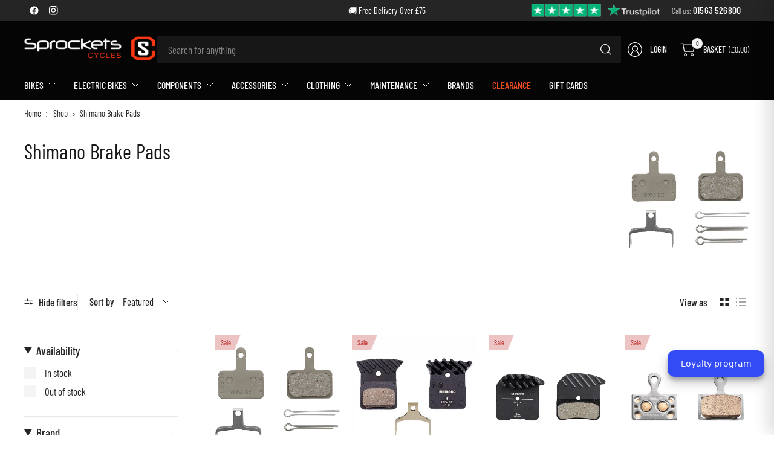

--- FILE ---
content_type: text/html; charset=utf-8
request_url: https://www.sprocketscycles.com/collections/shimano-brake-pads
body_size: 54468
content:
<!doctype html><html class="no-js" lang="en" dir="ltr">
<head>
	<meta charset="utf-8">
	<meta http-equiv="X-UA-Compatible" content="IE=edge,chrome=1">
	<meta name="viewport" content="width=device-width, initial-scale=1, maximum-scale=5, viewport-fit=cover">
	<meta name="theme-color" content="#ffffff">
	<link rel="canonical" href="https://www.sprocketscycles.com/collections/shimano-brake-pads">
	<link rel="preconnect" href="https://cdn.shopify.com" crossorigin>
	<link href="//www.sprocketscycles.com/cdn/shop/t/13/assets/app.css?v=92036575653483513191760540525" as="style" rel="preload">

<link href="//www.sprocketscycles.com/cdn/shop/t/13/assets/vendor.js?v=41477546860483910021757496215" as="script" rel="preload">
<link href="//www.sprocketscycles.com/cdn/shop/t/13/assets/app.js?v=42222119013632461731757496213" as="script" rel="preload">


<script>
window.lazySizesConfig = window.lazySizesConfig || {};
window.lazySizesConfig.expand = 250;
window.lazySizesConfig.loadMode = 1;
window.lazySizesConfig.loadHidden = false;
</script>


	<link rel="icon" type="image/png" href="//www.sprocketscycles.com/cdn/shop/files/sprockets-smile.png?crop=center&height=32&v=1759269823&width=32">

	<title>
	Shimano Brake Pads | Sprockets Cycles
	</title>

	
	<meta name="description" content="Shimano Brake Pads are availabe for both Disc Brakes and Rim Brakes. The wide range ensures you are sure to find the correct brake pads for your bike. Available in store and online. Open 7 Days.">
	
<link rel="preconnect" href="https://fonts.shopifycdn.com" crossorigin>

<meta property="og:site_name" content="Sprockets Cycles">
<meta property="og:url" content="https://www.sprocketscycles.com/collections/shimano-brake-pads">
<meta property="og:title" content="Shimano Brake Pads | Sprockets Cycles">
<meta property="og:type" content="product.group">
<meta property="og:description" content="Shimano Brake Pads are availabe for both Disc Brakes and Rim Brakes. The wide range ensures you are sure to find the correct brake pads for your bike. Available in store and online. Open 7 Days."><meta property="og:image" content="http://www.sprocketscycles.com/cdn/shop/files/social-share-card_21c62f2a-157f-4930-b6f7-15b5aeaa3b95.png?v=1614941624">
  <meta property="og:image:secure_url" content="https://www.sprocketscycles.com/cdn/shop/files/social-share-card_21c62f2a-157f-4930-b6f7-15b5aeaa3b95.png?v=1614941624">
  <meta property="og:image:width" content="1200">
  <meta property="og:image:height" content="628"><meta name="twitter:card" content="summary_large_image">
<meta name="twitter:title" content="Shimano Brake Pads | Sprockets Cycles">
<meta name="twitter:description" content="Shimano Brake Pads are availabe for both Disc Brakes and Rim Brakes. The wide range ensures you are sure to find the correct brake pads for your bike. Available in store and online. Open 7 Days.">


	<link href="//www.sprocketscycles.com/cdn/shop/t/13/assets/app.css?v=92036575653483513191760540525" rel="stylesheet" type="text/css" media="all" />

	

	<style data-shopify>
	@font-face {
  font-family: "Barlow Condensed";
  font-weight: 400;
  font-style: normal;
  font-display: swap;
  src: url("//www.sprocketscycles.com/cdn/fonts/barlow_condensed/barlowcondensed_n4.0b6e95b04b09fc27ad023a00078b28fa0998250b.woff2") format("woff2"),
       url("//www.sprocketscycles.com/cdn/fonts/barlow_condensed/barlowcondensed_n4.7335d7c18368c5d9ab7a8397ca8ff9a87ecef984.woff") format("woff");
}

@font-face {
  font-family: "Barlow Condensed";
  font-weight: 500;
  font-style: normal;
  font-display: swap;
  src: url("//www.sprocketscycles.com/cdn/fonts/barlow_condensed/barlowcondensed_n5.072b77fb616ddc73d27e3bd7c67a9b9950d45898.woff2") format("woff2"),
       url("//www.sprocketscycles.com/cdn/fonts/barlow_condensed/barlowcondensed_n5.54957081b3836781965d8941415c92e4dee4a29b.woff") format("woff");
}

@font-face {
  font-family: "Barlow Condensed";
  font-weight: 600;
  font-style: normal;
  font-display: swap;
  src: url("//www.sprocketscycles.com/cdn/fonts/barlow_condensed/barlowcondensed_n6.30a391fe19ded5366170913f031e653a88992edc.woff2") format("woff2"),
       url("//www.sprocketscycles.com/cdn/fonts/barlow_condensed/barlowcondensed_n6.99ed11359eef67b853f0c49f37f89f7abe42cd2f.woff") format("woff");
}

@font-face {
  font-family: "Barlow Condensed";
  font-weight: 400;
  font-style: italic;
  font-display: swap;
  src: url("//www.sprocketscycles.com/cdn/fonts/barlow_condensed/barlowcondensed_i4.26194863d2c89b70012cef649cddfe652b5274af.woff2") format("woff2"),
       url("//www.sprocketscycles.com/cdn/fonts/barlow_condensed/barlowcondensed_i4.0410d781c85cf3a3adfa9746b8a28a6ffae51880.woff") format("woff");
}

@font-face {
  font-family: "Barlow Condensed";
  font-weight: 600;
  font-style: italic;
  font-display: swap;
  src: url("//www.sprocketscycles.com/cdn/fonts/barlow_condensed/barlowcondensed_i6.459cd4682534076a2e436e62768c494d0e6f8ad3.woff2") format("woff2"),
       url("//www.sprocketscycles.com/cdn/fonts/barlow_condensed/barlowcondensed_i6.e44b39421fb7c081f9d3d547afa0f9899f3a1588.woff") format("woff");
}

@font-face {
  font-family: "Barlow Condensed";
  font-weight: 400;
  font-style: normal;
  font-display: swap;
  src: url("//www.sprocketscycles.com/cdn/fonts/barlow_condensed/barlowcondensed_n4.0b6e95b04b09fc27ad023a00078b28fa0998250b.woff2") format("woff2"),
       url("//www.sprocketscycles.com/cdn/fonts/barlow_condensed/barlowcondensed_n4.7335d7c18368c5d9ab7a8397ca8ff9a87ecef984.woff") format("woff");
}


	h1,h2,h3,h4,h5,h6,
	.h1,.h2,.h3,.h4,.h5,.h6,
	.logolink.text-logo,
	.heading-font,
	.h1-large,
	.customer-addresses .my-address .address-index {
		font-style: normal;
		font-weight: 400;
		font-family: "Barlow Condensed", sans-serif;
	}
	body,
	.body-font,
	.thb-product-detail .product-title {
		font-style: normal;
		font-weight: 400;
		font-family: "Barlow Condensed", sans-serif;
	}
	:root {
		--mobile-swipe-width: 75vw;
		--grid-width: 1350px;
		--grid-width-row: 1430px;
		--font-body-scale: 1.2;
		--font-body-line-height-scale: 1.0;
		--font-body-letter-spacing: 0.0em;
		--font-body-medium-weight: 500;
    --font-body-bold-weight: 600;
		--font-announcement-scale: 1.0;
		--font-heading-scale: 1.0;
		--font-heading-line-height-scale: 1.0;
		--font-heading-letter-spacing: 0.01em;
		--font-navigation-scale: 1.0;
		--font-product-title-scale: 1.0;
		--font-product-title-line-height-scale: 1.0;
		--button-letter-spacing: -0.03em;
		--button-font-scale: 1.0;

		--button-border-radius: 3px;
		--textarea-border-radius: 3px;
		--general-border-radius: 3px;

		--bg-body: #ffffff;
		--bg-body-rgb: 255,255,255;
		--bg-body-darken: #f7f7f7;
		--payment-terms-background-color: #ffffff;
		--color-body: #252525;
		--color-body-rgb: 37,37,37;
		--color-border: rgba(var(--color-body-rgb),0.1);
		--color-heading: #171717;
		--color-heading-rgb: 23,23,23;
		--color-accent: #f04c24;
		--color-accent-rgb: 240,76,36;
		--color-overlay: #616161;
		--color-overlay-rgb: 97,97,97;
		--solid-button-background: #f04c24;
		--solid-button-background-hover: #e1380f;

		--section-spacing-mobile: 15px;
		--section-spacing-desktop: 40px;

		--color-announcement-bar-text: #ffffff;
		--color-announcement-bar-bg: #252525;

		--color-header-bg: #050505;
		--color-header-bg-rgb: 5,5,5;
		--color-header-text: #f4f4f4;
		--color-header-text-rgb: 244,244,244;
		--color-header-border: rgba(var(--color-header-text-rgb), 0.1);

		--color-price: #6a6a6a;
		--color-price-discounted: #6D6D6D;

		--shopify-accelerated-checkout-button-block-size: 46px;
		--shopify-accelerated-checkout-inline-alignment: center;
		--shopify-accelerated-checkout-skeleton-animation-duration: 0.25s;
		--shopify-accelerated-checkout-button-border-radius: 3px;--color-star: #f04c24;--color-inventory-instock: #279A4B;--color-inventory-lowstock: #FB9E5B;--color-badge-sold-out: #ececec;
			--color-badge-sold-out-text: #939393;--color-badge-sale: #edc4c4;
			--color-badge-sale-text: #C33C3C;--color-badge-preorder: #94cae9;
			--color-badge-preorder-text: #2378a7;--color-footer-text: #ffffff;
		--color-footer-text-rgb: 255,255,255;
		--color-footer-bg: #252525;
	}



</style>


	<script>
		window.theme = window.theme || {};
		theme = {
			settings: {
				money_with_currency_format:"£{{amount}}",
				cart_drawer:true,
				product_id: false,
			},
			routes: {
				root_url: '/',
				cart_url: '/cart',
				cart_add_url: '/cart/add',
				search_url: '/search',
				cart_change_url: '/cart/change',
				cart_update_url: '/cart/update',
				predictive_search_url: '/search/suggest',
			},
			variantStrings: {
        addToCart: `Add to basket`,
        soldOut: `Sold out`,
        unavailable: `Unavailable`,
        preOrder: `Pre-order`,
      },
			strings: {
				requiresTerms: `You must agree with the terms and conditions of sales to check out`,
				showMore: `Show more`,
				showLess: `Show less`,
				showFilters: `Show filters`,
				hideFilters: `Hide filters`,
				shippingEstimatorNoResults: `Sorry, we do not ship to your address.`,
				shippingEstimatorOneResult: `There is one shipping rate for your address:`,
				shippingEstimatorMultipleResults: `There are several shipping rates for your address:`,
				shippingEstimatorError: `One or more error occurred while retrieving shipping rates:`
			}
		};
	</script>
	<script>window.performance && window.performance.mark && window.performance.mark('shopify.content_for_header.start');</script><meta name="google-site-verification" content="-YioUOiMBiEngoWV2tjKW_0YMiXSvtzdwoHNt5pw41c">
<meta id="shopify-digital-wallet" name="shopify-digital-wallet" content="/32898973740/digital_wallets/dialog">
<meta name="shopify-checkout-api-token" content="bf5298a0c8c01cf0cae689dee103ebda">
<meta id="in-context-paypal-metadata" data-shop-id="32898973740" data-venmo-supported="false" data-environment="production" data-locale="en_US" data-paypal-v4="true" data-currency="GBP">
<link rel="alternate" type="application/atom+xml" title="Feed" href="/collections/shimano-brake-pads.atom" />
<link rel="alternate" type="application/json+oembed" href="https://www.sprocketscycles.com/collections/shimano-brake-pads.oembed">
<script async="async" src="/checkouts/internal/preloads.js?locale=en-GB"></script>
<link rel="preconnect" href="https://shop.app" crossorigin="anonymous">
<script async="async" src="https://shop.app/checkouts/internal/preloads.js?locale=en-GB&shop_id=32898973740" crossorigin="anonymous"></script>
<script id="apple-pay-shop-capabilities" type="application/json">{"shopId":32898973740,"countryCode":"GB","currencyCode":"GBP","merchantCapabilities":["supports3DS"],"merchantId":"gid:\/\/shopify\/Shop\/32898973740","merchantName":"Sprockets Cycles","requiredBillingContactFields":["postalAddress","email","phone"],"requiredShippingContactFields":["postalAddress","email","phone"],"shippingType":"shipping","supportedNetworks":["visa","maestro","masterCard","amex","discover","elo"],"total":{"type":"pending","label":"Sprockets Cycles","amount":"1.00"},"shopifyPaymentsEnabled":true,"supportsSubscriptions":true}</script>
<script id="shopify-features" type="application/json">{"accessToken":"bf5298a0c8c01cf0cae689dee103ebda","betas":["rich-media-storefront-analytics"],"domain":"www.sprocketscycles.com","predictiveSearch":true,"shopId":32898973740,"locale":"en"}</script>
<script>var Shopify = Shopify || {};
Shopify.shop = "sprocketcycles.myshopify.com";
Shopify.locale = "en";
Shopify.currency = {"active":"GBP","rate":"1.0"};
Shopify.country = "GB";
Shopify.theme = {"name":"Pinnacle - Oct25","id":185903317366,"schema_name":"Pinnacle","schema_version":"6.0.0","theme_store_id":2852,"role":"main"};
Shopify.theme.handle = "null";
Shopify.theme.style = {"id":null,"handle":null};
Shopify.cdnHost = "www.sprocketscycles.com/cdn";
Shopify.routes = Shopify.routes || {};
Shopify.routes.root = "/";</script>
<script type="module">!function(o){(o.Shopify=o.Shopify||{}).modules=!0}(window);</script>
<script>!function(o){function n(){var o=[];function n(){o.push(Array.prototype.slice.apply(arguments))}return n.q=o,n}var t=o.Shopify=o.Shopify||{};t.loadFeatures=n(),t.autoloadFeatures=n()}(window);</script>
<script>
  window.ShopifyPay = window.ShopifyPay || {};
  window.ShopifyPay.apiHost = "shop.app\/pay";
  window.ShopifyPay.redirectState = null;
</script>
<script id="shop-js-analytics" type="application/json">{"pageType":"collection"}</script>
<script defer="defer" async type="module" src="//www.sprocketscycles.com/cdn/shopifycloud/shop-js/modules/v2/client.init-shop-cart-sync_C5BV16lS.en.esm.js"></script>
<script defer="defer" async type="module" src="//www.sprocketscycles.com/cdn/shopifycloud/shop-js/modules/v2/chunk.common_CygWptCX.esm.js"></script>
<script type="module">
  await import("//www.sprocketscycles.com/cdn/shopifycloud/shop-js/modules/v2/client.init-shop-cart-sync_C5BV16lS.en.esm.js");
await import("//www.sprocketscycles.com/cdn/shopifycloud/shop-js/modules/v2/chunk.common_CygWptCX.esm.js");

  window.Shopify.SignInWithShop?.initShopCartSync?.({"fedCMEnabled":true,"windoidEnabled":true});

</script>
<script>
  window.Shopify = window.Shopify || {};
  if (!window.Shopify.featureAssets) window.Shopify.featureAssets = {};
  window.Shopify.featureAssets['shop-js'] = {"shop-cart-sync":["modules/v2/client.shop-cart-sync_ZFArdW7E.en.esm.js","modules/v2/chunk.common_CygWptCX.esm.js"],"init-fed-cm":["modules/v2/client.init-fed-cm_CmiC4vf6.en.esm.js","modules/v2/chunk.common_CygWptCX.esm.js"],"shop-button":["modules/v2/client.shop-button_tlx5R9nI.en.esm.js","modules/v2/chunk.common_CygWptCX.esm.js"],"shop-cash-offers":["modules/v2/client.shop-cash-offers_DOA2yAJr.en.esm.js","modules/v2/chunk.common_CygWptCX.esm.js","modules/v2/chunk.modal_D71HUcav.esm.js"],"init-windoid":["modules/v2/client.init-windoid_sURxWdc1.en.esm.js","modules/v2/chunk.common_CygWptCX.esm.js"],"shop-toast-manager":["modules/v2/client.shop-toast-manager_ClPi3nE9.en.esm.js","modules/v2/chunk.common_CygWptCX.esm.js"],"init-shop-email-lookup-coordinator":["modules/v2/client.init-shop-email-lookup-coordinator_B8hsDcYM.en.esm.js","modules/v2/chunk.common_CygWptCX.esm.js"],"init-shop-cart-sync":["modules/v2/client.init-shop-cart-sync_C5BV16lS.en.esm.js","modules/v2/chunk.common_CygWptCX.esm.js"],"avatar":["modules/v2/client.avatar_BTnouDA3.en.esm.js"],"pay-button":["modules/v2/client.pay-button_FdsNuTd3.en.esm.js","modules/v2/chunk.common_CygWptCX.esm.js"],"init-customer-accounts":["modules/v2/client.init-customer-accounts_DxDtT_ad.en.esm.js","modules/v2/client.shop-login-button_C5VAVYt1.en.esm.js","modules/v2/chunk.common_CygWptCX.esm.js","modules/v2/chunk.modal_D71HUcav.esm.js"],"init-shop-for-new-customer-accounts":["modules/v2/client.init-shop-for-new-customer-accounts_ChsxoAhi.en.esm.js","modules/v2/client.shop-login-button_C5VAVYt1.en.esm.js","modules/v2/chunk.common_CygWptCX.esm.js","modules/v2/chunk.modal_D71HUcav.esm.js"],"shop-login-button":["modules/v2/client.shop-login-button_C5VAVYt1.en.esm.js","modules/v2/chunk.common_CygWptCX.esm.js","modules/v2/chunk.modal_D71HUcav.esm.js"],"init-customer-accounts-sign-up":["modules/v2/client.init-customer-accounts-sign-up_CPSyQ0Tj.en.esm.js","modules/v2/client.shop-login-button_C5VAVYt1.en.esm.js","modules/v2/chunk.common_CygWptCX.esm.js","modules/v2/chunk.modal_D71HUcav.esm.js"],"shop-follow-button":["modules/v2/client.shop-follow-button_Cva4Ekp9.en.esm.js","modules/v2/chunk.common_CygWptCX.esm.js","modules/v2/chunk.modal_D71HUcav.esm.js"],"checkout-modal":["modules/v2/client.checkout-modal_BPM8l0SH.en.esm.js","modules/v2/chunk.common_CygWptCX.esm.js","modules/v2/chunk.modal_D71HUcav.esm.js"],"lead-capture":["modules/v2/client.lead-capture_Bi8yE_yS.en.esm.js","modules/v2/chunk.common_CygWptCX.esm.js","modules/v2/chunk.modal_D71HUcav.esm.js"],"shop-login":["modules/v2/client.shop-login_D6lNrXab.en.esm.js","modules/v2/chunk.common_CygWptCX.esm.js","modules/v2/chunk.modal_D71HUcav.esm.js"],"payment-terms":["modules/v2/client.payment-terms_CZxnsJam.en.esm.js","modules/v2/chunk.common_CygWptCX.esm.js","modules/v2/chunk.modal_D71HUcav.esm.js"]};
</script>
<script>(function() {
  var isLoaded = false;
  function asyncLoad() {
    if (isLoaded) return;
    isLoaded = true;
    var urls = ["https:\/\/ecommplugins-scripts.trustpilot.com\/v2.1\/js\/header.min.js?settings=eyJrZXkiOiJBVHd3RWlmNFROVEFzUnBUIiwicyI6InNrdSJ9\u0026v=2.5\u0026shop=sprocketcycles.myshopify.com","https:\/\/ecommplugins-trustboxsettings.trustpilot.com\/sprocketcycles.myshopify.com.js?settings=1682721516646\u0026shop=sprocketcycles.myshopify.com","https:\/\/widget.trustpilot.com\/bootstrap\/v5\/tp.widget.sync.bootstrap.min.js?shop=sprocketcycles.myshopify.com","https:\/\/d10lpsik1i8c69.cloudfront.net\/w.js?shop=sprocketcycles.myshopify.com","https:\/\/s3.eu-west-1.amazonaws.com\/production-klarna-il-shopify-osm\/0b7fe7c4a98ef8166eeafee767bc667686567a25\/sprocketcycles.myshopify.com-1760536547551.js?shop=sprocketcycles.myshopify.com"];
    for (var i = 0; i < urls.length; i++) {
      var s = document.createElement('script');
      s.type = 'text/javascript';
      s.async = true;
      s.src = urls[i];
      var x = document.getElementsByTagName('script')[0];
      x.parentNode.insertBefore(s, x);
    }
  };
  if(window.attachEvent) {
    window.attachEvent('onload', asyncLoad);
  } else {
    window.addEventListener('load', asyncLoad, false);
  }
})();</script>
<script id="__st">var __st={"a":32898973740,"offset":0,"reqid":"0ae16f4c-5c61-4b8d-9205-e5ee5ab19590-1768822224","pageurl":"www.sprocketscycles.com\/collections\/shimano-brake-pads","u":"ac00f1a7d06f","p":"collection","rtyp":"collection","rid":406528524519};</script>
<script>window.ShopifyPaypalV4VisibilityTracking = true;</script>
<script id="captcha-bootstrap">!function(){'use strict';const t='contact',e='account',n='new_comment',o=[[t,t],['blogs',n],['comments',n],[t,'customer']],c=[[e,'customer_login'],[e,'guest_login'],[e,'recover_customer_password'],[e,'create_customer']],r=t=>t.map((([t,e])=>`form[action*='/${t}']:not([data-nocaptcha='true']) input[name='form_type'][value='${e}']`)).join(','),a=t=>()=>t?[...document.querySelectorAll(t)].map((t=>t.form)):[];function s(){const t=[...o],e=r(t);return a(e)}const i='password',u='form_key',d=['recaptcha-v3-token','g-recaptcha-response','h-captcha-response',i],f=()=>{try{return window.sessionStorage}catch{return}},m='__shopify_v',_=t=>t.elements[u];function p(t,e,n=!1){try{const o=window.sessionStorage,c=JSON.parse(o.getItem(e)),{data:r}=function(t){const{data:e,action:n}=t;return t[m]||n?{data:e,action:n}:{data:t,action:n}}(c);for(const[e,n]of Object.entries(r))t.elements[e]&&(t.elements[e].value=n);n&&o.removeItem(e)}catch(o){console.error('form repopulation failed',{error:o})}}const l='form_type',E='cptcha';function T(t){t.dataset[E]=!0}const w=window,h=w.document,L='Shopify',v='ce_forms',y='captcha';let A=!1;((t,e)=>{const n=(g='f06e6c50-85a8-45c8-87d0-21a2b65856fe',I='https://cdn.shopify.com/shopifycloud/storefront-forms-hcaptcha/ce_storefront_forms_captcha_hcaptcha.v1.5.2.iife.js',D={infoText:'Protected by hCaptcha',privacyText:'Privacy',termsText:'Terms'},(t,e,n)=>{const o=w[L][v],c=o.bindForm;if(c)return c(t,g,e,D).then(n);var r;o.q.push([[t,g,e,D],n]),r=I,A||(h.body.append(Object.assign(h.createElement('script'),{id:'captcha-provider',async:!0,src:r})),A=!0)});var g,I,D;w[L]=w[L]||{},w[L][v]=w[L][v]||{},w[L][v].q=[],w[L][y]=w[L][y]||{},w[L][y].protect=function(t,e){n(t,void 0,e),T(t)},Object.freeze(w[L][y]),function(t,e,n,w,h,L){const[v,y,A,g]=function(t,e,n){const i=e?o:[],u=t?c:[],d=[...i,...u],f=r(d),m=r(i),_=r(d.filter((([t,e])=>n.includes(e))));return[a(f),a(m),a(_),s()]}(w,h,L),I=t=>{const e=t.target;return e instanceof HTMLFormElement?e:e&&e.form},D=t=>v().includes(t);t.addEventListener('submit',(t=>{const e=I(t);if(!e)return;const n=D(e)&&!e.dataset.hcaptchaBound&&!e.dataset.recaptchaBound,o=_(e),c=g().includes(e)&&(!o||!o.value);(n||c)&&t.preventDefault(),c&&!n&&(function(t){try{if(!f())return;!function(t){const e=f();if(!e)return;const n=_(t);if(!n)return;const o=n.value;o&&e.removeItem(o)}(t);const e=Array.from(Array(32),(()=>Math.random().toString(36)[2])).join('');!function(t,e){_(t)||t.append(Object.assign(document.createElement('input'),{type:'hidden',name:u})),t.elements[u].value=e}(t,e),function(t,e){const n=f();if(!n)return;const o=[...t.querySelectorAll(`input[type='${i}']`)].map((({name:t})=>t)),c=[...d,...o],r={};for(const[a,s]of new FormData(t).entries())c.includes(a)||(r[a]=s);n.setItem(e,JSON.stringify({[m]:1,action:t.action,data:r}))}(t,e)}catch(e){console.error('failed to persist form',e)}}(e),e.submit())}));const S=(t,e)=>{t&&!t.dataset[E]&&(n(t,e.some((e=>e===t))),T(t))};for(const o of['focusin','change'])t.addEventListener(o,(t=>{const e=I(t);D(e)&&S(e,y())}));const B=e.get('form_key'),M=e.get(l),P=B&&M;t.addEventListener('DOMContentLoaded',(()=>{const t=y();if(P)for(const e of t)e.elements[l].value===M&&p(e,B);[...new Set([...A(),...v().filter((t=>'true'===t.dataset.shopifyCaptcha))])].forEach((e=>S(e,t)))}))}(h,new URLSearchParams(w.location.search),n,t,e,['guest_login'])})(!0,!0)}();</script>
<script integrity="sha256-4kQ18oKyAcykRKYeNunJcIwy7WH5gtpwJnB7kiuLZ1E=" data-source-attribution="shopify.loadfeatures" defer="defer" src="//www.sprocketscycles.com/cdn/shopifycloud/storefront/assets/storefront/load_feature-a0a9edcb.js" crossorigin="anonymous"></script>
<script crossorigin="anonymous" defer="defer" src="//www.sprocketscycles.com/cdn/shopifycloud/storefront/assets/shopify_pay/storefront-65b4c6d7.js?v=20250812"></script>
<script data-source-attribution="shopify.dynamic_checkout.dynamic.init">var Shopify=Shopify||{};Shopify.PaymentButton=Shopify.PaymentButton||{isStorefrontPortableWallets:!0,init:function(){window.Shopify.PaymentButton.init=function(){};var t=document.createElement("script");t.src="https://www.sprocketscycles.com/cdn/shopifycloud/portable-wallets/latest/portable-wallets.en.js",t.type="module",document.head.appendChild(t)}};
</script>
<script data-source-attribution="shopify.dynamic_checkout.buyer_consent">
  function portableWalletsHideBuyerConsent(e){var t=document.getElementById("shopify-buyer-consent"),n=document.getElementById("shopify-subscription-policy-button");t&&n&&(t.classList.add("hidden"),t.setAttribute("aria-hidden","true"),n.removeEventListener("click",e))}function portableWalletsShowBuyerConsent(e){var t=document.getElementById("shopify-buyer-consent"),n=document.getElementById("shopify-subscription-policy-button");t&&n&&(t.classList.remove("hidden"),t.removeAttribute("aria-hidden"),n.addEventListener("click",e))}window.Shopify?.PaymentButton&&(window.Shopify.PaymentButton.hideBuyerConsent=portableWalletsHideBuyerConsent,window.Shopify.PaymentButton.showBuyerConsent=portableWalletsShowBuyerConsent);
</script>
<script data-source-attribution="shopify.dynamic_checkout.cart.bootstrap">document.addEventListener("DOMContentLoaded",(function(){function t(){return document.querySelector("shopify-accelerated-checkout-cart, shopify-accelerated-checkout")}if(t())Shopify.PaymentButton.init();else{new MutationObserver((function(e,n){t()&&(Shopify.PaymentButton.init(),n.disconnect())})).observe(document.body,{childList:!0,subtree:!0})}}));
</script>
<script id='scb4127' type='text/javascript' async='' src='https://www.sprocketscycles.com/cdn/shopifycloud/privacy-banner/storefront-banner.js'></script><link id="shopify-accelerated-checkout-styles" rel="stylesheet" media="screen" href="https://www.sprocketscycles.com/cdn/shopifycloud/portable-wallets/latest/accelerated-checkout-backwards-compat.css" crossorigin="anonymous">
<style id="shopify-accelerated-checkout-cart">
        #shopify-buyer-consent {
  margin-top: 1em;
  display: inline-block;
  width: 100%;
}

#shopify-buyer-consent.hidden {
  display: none;
}

#shopify-subscription-policy-button {
  background: none;
  border: none;
  padding: 0;
  text-decoration: underline;
  font-size: inherit;
  cursor: pointer;
}

#shopify-subscription-policy-button::before {
  box-shadow: none;
}

      </style>

<script>window.performance && window.performance.mark && window.performance.mark('shopify.content_for_header.end');</script> <!-- Header hook for plugins -->

	<script>document.documentElement.className = document.documentElement.className.replace('no-js', 'js');</script>
	<meta name="google-site-verification" content="-YioUOiMBiEngoWV2tjKW_0YMiXSvtzdwoHNt5pw41c">
<link href="https://monorail-edge.shopifysvc.com" rel="dns-prefetch">
<script>(function(){if ("sendBeacon" in navigator && "performance" in window) {try {var session_token_from_headers = performance.getEntriesByType('navigation')[0].serverTiming.find(x => x.name == '_s').description;} catch {var session_token_from_headers = undefined;}var session_cookie_matches = document.cookie.match(/_shopify_s=([^;]*)/);var session_token_from_cookie = session_cookie_matches && session_cookie_matches.length === 2 ? session_cookie_matches[1] : "";var session_token = session_token_from_headers || session_token_from_cookie || "";function handle_abandonment_event(e) {var entries = performance.getEntries().filter(function(entry) {return /monorail-edge.shopifysvc.com/.test(entry.name);});if (!window.abandonment_tracked && entries.length === 0) {window.abandonment_tracked = true;var currentMs = Date.now();var navigation_start = performance.timing.navigationStart;var payload = {shop_id: 32898973740,url: window.location.href,navigation_start,duration: currentMs - navigation_start,session_token,page_type: "collection"};window.navigator.sendBeacon("https://monorail-edge.shopifysvc.com/v1/produce", JSON.stringify({schema_id: "online_store_buyer_site_abandonment/1.1",payload: payload,metadata: {event_created_at_ms: currentMs,event_sent_at_ms: currentMs}}));}}window.addEventListener('pagehide', handle_abandonment_event);}}());</script>
<script id="web-pixels-manager-setup">(function e(e,d,r,n,o){if(void 0===o&&(o={}),!Boolean(null===(a=null===(i=window.Shopify)||void 0===i?void 0:i.analytics)||void 0===a?void 0:a.replayQueue)){var i,a;window.Shopify=window.Shopify||{};var t=window.Shopify;t.analytics=t.analytics||{};var s=t.analytics;s.replayQueue=[],s.publish=function(e,d,r){return s.replayQueue.push([e,d,r]),!0};try{self.performance.mark("wpm:start")}catch(e){}var l=function(){var e={modern:/Edge?\/(1{2}[4-9]|1[2-9]\d|[2-9]\d{2}|\d{4,})\.\d+(\.\d+|)|Firefox\/(1{2}[4-9]|1[2-9]\d|[2-9]\d{2}|\d{4,})\.\d+(\.\d+|)|Chrom(ium|e)\/(9{2}|\d{3,})\.\d+(\.\d+|)|(Maci|X1{2}).+ Version\/(15\.\d+|(1[6-9]|[2-9]\d|\d{3,})\.\d+)([,.]\d+|)( \(\w+\)|)( Mobile\/\w+|) Safari\/|Chrome.+OPR\/(9{2}|\d{3,})\.\d+\.\d+|(CPU[ +]OS|iPhone[ +]OS|CPU[ +]iPhone|CPU IPhone OS|CPU iPad OS)[ +]+(15[._]\d+|(1[6-9]|[2-9]\d|\d{3,})[._]\d+)([._]\d+|)|Android:?[ /-](13[3-9]|1[4-9]\d|[2-9]\d{2}|\d{4,})(\.\d+|)(\.\d+|)|Android.+Firefox\/(13[5-9]|1[4-9]\d|[2-9]\d{2}|\d{4,})\.\d+(\.\d+|)|Android.+Chrom(ium|e)\/(13[3-9]|1[4-9]\d|[2-9]\d{2}|\d{4,})\.\d+(\.\d+|)|SamsungBrowser\/([2-9]\d|\d{3,})\.\d+/,legacy:/Edge?\/(1[6-9]|[2-9]\d|\d{3,})\.\d+(\.\d+|)|Firefox\/(5[4-9]|[6-9]\d|\d{3,})\.\d+(\.\d+|)|Chrom(ium|e)\/(5[1-9]|[6-9]\d|\d{3,})\.\d+(\.\d+|)([\d.]+$|.*Safari\/(?![\d.]+ Edge\/[\d.]+$))|(Maci|X1{2}).+ Version\/(10\.\d+|(1[1-9]|[2-9]\d|\d{3,})\.\d+)([,.]\d+|)( \(\w+\)|)( Mobile\/\w+|) Safari\/|Chrome.+OPR\/(3[89]|[4-9]\d|\d{3,})\.\d+\.\d+|(CPU[ +]OS|iPhone[ +]OS|CPU[ +]iPhone|CPU IPhone OS|CPU iPad OS)[ +]+(10[._]\d+|(1[1-9]|[2-9]\d|\d{3,})[._]\d+)([._]\d+|)|Android:?[ /-](13[3-9]|1[4-9]\d|[2-9]\d{2}|\d{4,})(\.\d+|)(\.\d+|)|Mobile Safari.+OPR\/([89]\d|\d{3,})\.\d+\.\d+|Android.+Firefox\/(13[5-9]|1[4-9]\d|[2-9]\d{2}|\d{4,})\.\d+(\.\d+|)|Android.+Chrom(ium|e)\/(13[3-9]|1[4-9]\d|[2-9]\d{2}|\d{4,})\.\d+(\.\d+|)|Android.+(UC? ?Browser|UCWEB|U3)[ /]?(15\.([5-9]|\d{2,})|(1[6-9]|[2-9]\d|\d{3,})\.\d+)\.\d+|SamsungBrowser\/(5\.\d+|([6-9]|\d{2,})\.\d+)|Android.+MQ{2}Browser\/(14(\.(9|\d{2,})|)|(1[5-9]|[2-9]\d|\d{3,})(\.\d+|))(\.\d+|)|K[Aa][Ii]OS\/(3\.\d+|([4-9]|\d{2,})\.\d+)(\.\d+|)/},d=e.modern,r=e.legacy,n=navigator.userAgent;return n.match(d)?"modern":n.match(r)?"legacy":"unknown"}(),u="modern"===l?"modern":"legacy",c=(null!=n?n:{modern:"",legacy:""})[u],f=function(e){return[e.baseUrl,"/wpm","/b",e.hashVersion,"modern"===e.buildTarget?"m":"l",".js"].join("")}({baseUrl:d,hashVersion:r,buildTarget:u}),m=function(e){var d=e.version,r=e.bundleTarget,n=e.surface,o=e.pageUrl,i=e.monorailEndpoint;return{emit:function(e){var a=e.status,t=e.errorMsg,s=(new Date).getTime(),l=JSON.stringify({metadata:{event_sent_at_ms:s},events:[{schema_id:"web_pixels_manager_load/3.1",payload:{version:d,bundle_target:r,page_url:o,status:a,surface:n,error_msg:t},metadata:{event_created_at_ms:s}}]});if(!i)return console&&console.warn&&console.warn("[Web Pixels Manager] No Monorail endpoint provided, skipping logging."),!1;try{return self.navigator.sendBeacon.bind(self.navigator)(i,l)}catch(e){}var u=new XMLHttpRequest;try{return u.open("POST",i,!0),u.setRequestHeader("Content-Type","text/plain"),u.send(l),!0}catch(e){return console&&console.warn&&console.warn("[Web Pixels Manager] Got an unhandled error while logging to Monorail."),!1}}}}({version:r,bundleTarget:l,surface:e.surface,pageUrl:self.location.href,monorailEndpoint:e.monorailEndpoint});try{o.browserTarget=l,function(e){var d=e.src,r=e.async,n=void 0===r||r,o=e.onload,i=e.onerror,a=e.sri,t=e.scriptDataAttributes,s=void 0===t?{}:t,l=document.createElement("script"),u=document.querySelector("head"),c=document.querySelector("body");if(l.async=n,l.src=d,a&&(l.integrity=a,l.crossOrigin="anonymous"),s)for(var f in s)if(Object.prototype.hasOwnProperty.call(s,f))try{l.dataset[f]=s[f]}catch(e){}if(o&&l.addEventListener("load",o),i&&l.addEventListener("error",i),u)u.appendChild(l);else{if(!c)throw new Error("Did not find a head or body element to append the script");c.appendChild(l)}}({src:f,async:!0,onload:function(){if(!function(){var e,d;return Boolean(null===(d=null===(e=window.Shopify)||void 0===e?void 0:e.analytics)||void 0===d?void 0:d.initialized)}()){var d=window.webPixelsManager.init(e)||void 0;if(d){var r=window.Shopify.analytics;r.replayQueue.forEach((function(e){var r=e[0],n=e[1],o=e[2];d.publishCustomEvent(r,n,o)})),r.replayQueue=[],r.publish=d.publishCustomEvent,r.visitor=d.visitor,r.initialized=!0}}},onerror:function(){return m.emit({status:"failed",errorMsg:"".concat(f," has failed to load")})},sri:function(e){var d=/^sha384-[A-Za-z0-9+/=]+$/;return"string"==typeof e&&d.test(e)}(c)?c:"",scriptDataAttributes:o}),m.emit({status:"loading"})}catch(e){m.emit({status:"failed",errorMsg:(null==e?void 0:e.message)||"Unknown error"})}}})({shopId: 32898973740,storefrontBaseUrl: "https://www.sprocketscycles.com",extensionsBaseUrl: "https://extensions.shopifycdn.com/cdn/shopifycloud/web-pixels-manager",monorailEndpoint: "https://monorail-edge.shopifysvc.com/unstable/produce_batch",surface: "storefront-renderer",enabledBetaFlags: ["2dca8a86"],webPixelsConfigList: [{"id":"2369159542","configuration":"{\"account_ID\":\"118953\",\"google_analytics_tracking_tag\":\"1\",\"measurement_id\":\"2\",\"api_secret\":\"3\",\"shop_settings\":\"{\\\"custom_pixel_script\\\":\\\"https:\\\\\\\/\\\\\\\/storage.googleapis.com\\\\\\\/gsf-scripts\\\\\\\/custom-pixels\\\\\\\/sprocketcycles.js\\\"}\"}","eventPayloadVersion":"v1","runtimeContext":"LAX","scriptVersion":"c6b888297782ed4a1cba19cda43d6625","type":"APP","apiClientId":1558137,"privacyPurposes":[],"dataSharingAdjustments":{"protectedCustomerApprovalScopes":["read_customer_address","read_customer_email","read_customer_name","read_customer_personal_data","read_customer_phone"]}},{"id":"1622933878","configuration":"{\"config\":\"{\\\"google_tag_ids\\\":[\\\"G-CYSVZWN8C4\\\",\\\"GT-K8D22GKW\\\",\\\"AW-981595276\\\"],\\\"target_country\\\":\\\"GB\\\",\\\"gtag_events\\\":[{\\\"type\\\":\\\"search\\\",\\\"action_label\\\":\\\"G-CYSVZWN8C4\\\"},{\\\"type\\\":\\\"begin_checkout\\\",\\\"action_label\\\":[\\\"G-CYSVZWN8C4\\\",\\\"AW-981595276\\\/Ncl1CNik9rYYEIzph9QD\\\"]},{\\\"type\\\":\\\"view_item\\\",\\\"action_label\\\":[\\\"G-CYSVZWN8C4\\\",\\\"MC-46X5YBWW1N\\\"]},{\\\"type\\\":\\\"purchase\\\",\\\"action_label\\\":[\\\"G-CYSVZWN8C4\\\",\\\"MC-46X5YBWW1N\\\",\\\"AW-981595276\\\/kC2OCLb8hsQZEIzph9QD\\\",\\\"AW-981595276\\\/kyZ-CMGYn9QBEIzph9QD\\\"]},{\\\"type\\\":\\\"page_view\\\",\\\"action_label\\\":[\\\"G-CYSVZWN8C4\\\",\\\"MC-46X5YBWW1N\\\"]},{\\\"type\\\":\\\"add_payment_info\\\",\\\"action_label\\\":\\\"G-CYSVZWN8C4\\\"},{\\\"type\\\":\\\"add_to_cart\\\",\\\"action_label\\\":[\\\"G-CYSVZWN8C4\\\",\\\"AW-981595276\\\/oG-kCP-k9rYYEIzph9QD\\\"]}],\\\"enable_monitoring_mode\\\":false}\"}","eventPayloadVersion":"v1","runtimeContext":"OPEN","scriptVersion":"b2a88bafab3e21179ed38636efcd8a93","type":"APP","apiClientId":1780363,"privacyPurposes":[],"dataSharingAdjustments":{"protectedCustomerApprovalScopes":["read_customer_address","read_customer_email","read_customer_name","read_customer_personal_data","read_customer_phone"]}},{"id":"201654503","configuration":"{\"pixel_id\":\"323902291691173\",\"pixel_type\":\"facebook_pixel\",\"metaapp_system_user_token\":\"-\"}","eventPayloadVersion":"v1","runtimeContext":"OPEN","scriptVersion":"ca16bc87fe92b6042fbaa3acc2fbdaa6","type":"APP","apiClientId":2329312,"privacyPurposes":["ANALYTICS","MARKETING","SALE_OF_DATA"],"dataSharingAdjustments":{"protectedCustomerApprovalScopes":["read_customer_address","read_customer_email","read_customer_name","read_customer_personal_data","read_customer_phone"]}},{"id":"shopify-app-pixel","configuration":"{}","eventPayloadVersion":"v1","runtimeContext":"STRICT","scriptVersion":"0450","apiClientId":"shopify-pixel","type":"APP","privacyPurposes":["ANALYTICS","MARKETING"]},{"id":"shopify-custom-pixel","eventPayloadVersion":"v1","runtimeContext":"LAX","scriptVersion":"0450","apiClientId":"shopify-pixel","type":"CUSTOM","privacyPurposes":["ANALYTICS","MARKETING"]}],isMerchantRequest: false,initData: {"shop":{"name":"Sprockets Cycles","paymentSettings":{"currencyCode":"GBP"},"myshopifyDomain":"sprocketcycles.myshopify.com","countryCode":"GB","storefrontUrl":"https:\/\/www.sprocketscycles.com"},"customer":null,"cart":null,"checkout":null,"productVariants":[],"purchasingCompany":null},},"https://www.sprocketscycles.com/cdn","fcfee988w5aeb613cpc8e4bc33m6693e112",{"modern":"","legacy":""},{"shopId":"32898973740","storefrontBaseUrl":"https:\/\/www.sprocketscycles.com","extensionBaseUrl":"https:\/\/extensions.shopifycdn.com\/cdn\/shopifycloud\/web-pixels-manager","surface":"storefront-renderer","enabledBetaFlags":"[\"2dca8a86\"]","isMerchantRequest":"false","hashVersion":"fcfee988w5aeb613cpc8e4bc33m6693e112","publish":"custom","events":"[[\"page_viewed\",{}],[\"collection_viewed\",{\"collection\":{\"id\":\"406528524519\",\"title\":\"Shimano Brake Pads\",\"productVariants\":[{\"price\":{\"amount\":7.19,\"currencyCode\":\"GBP\"},\"product\":{\"title\":\"Shimano B05S Resin Disc Brake Pads\",\"vendor\":\"Shimano\",\"id\":\"8376479482087\",\"untranslatedTitle\":\"Shimano B05S Resin Disc Brake Pads\",\"url\":\"\/products\/shimano-b05s-resin-pads\",\"type\":\"Components\"},\"id\":\"46665329180903\",\"image\":{\"src\":\"\/\/www.sprocketscycles.com\/cdn\/shop\/products\/bpb05sr.jpg?v=1681990681\"},\"sku\":\"BPB05SR\",\"title\":\"Default Title\",\"untranslatedTitle\":\"Default Title\"},{\"price\":{\"amount\":19.19,\"currencyCode\":\"GBP\"},\"product\":{\"title\":\"Shimano L05A-RF Disc Brake Pads and Spring with Cooling Fins\",\"vendor\":\"Shimano\",\"id\":\"7875689545959\",\"untranslatedTitle\":\"Shimano L05A-RF Disc Brake Pads and Spring with Cooling Fins\",\"url\":\"\/products\/shimano-l05a-rf-disc-pads-and-spring-alloy-backed-with-cooling-fins-resin\",\"type\":\"Components\"},\"id\":\"43491743039719\",\"image\":{\"src\":\"\/\/www.sprocketscycles.com\/cdn\/shop\/products\/248825-851736_1_Supersize.jpg?v=1653555405\"},\"sku\":\"BPL05ARF\",\"title\":\"Default Title\",\"untranslatedTitle\":\"Default Title\"},{\"price\":{\"amount\":27.99,\"currencyCode\":\"GBP\"},\"product\":{\"title\":\"Shimano H03A Disc Brake Pads with Fins\",\"vendor\":\"Shimano\",\"id\":\"5242360823961\",\"untranslatedTitle\":\"Shimano H03A Disc Brake Pads with Fins\",\"url\":\"\/products\/shimano-h03a-disc-brake-pads-with-fins\",\"type\":\"Components\"},\"id\":\"34426140295321\",\"image\":{\"src\":\"\/\/www.sprocketscycles.com\/cdn\/shop\/products\/shimano-h03a-brake-pads.jpg?v=1593597295\"},\"sku\":\"BPH03ARF\",\"title\":\"Default Title\",\"untranslatedTitle\":\"Default Title\"},{\"price\":{\"amount\":22.39,\"currencyCode\":\"GBP\"},\"product\":{\"title\":\"Shimano K04TI Disc Brake Pad and Spring\",\"vendor\":\"Shimano\",\"id\":\"5242355482777\",\"untranslatedTitle\":\"Shimano K04TI Disc Brake Pad and Spring\",\"url\":\"\/products\/shimano-k04ti-metal-pad-and-spring\",\"type\":\"Components\"},\"id\":\"34426134233241\",\"image\":{\"src\":\"\/\/www.sprocketscycles.com\/cdn\/shop\/products\/shimano-k04ati-brake-pads.jpg?v=1593597221\"},\"sku\":\"BPK04TIMX\",\"title\":\"Default Title\",\"untranslatedTitle\":\"Default Title\"},{\"price\":{\"amount\":19.86,\"currencyCode\":\"GBP\"},\"product\":{\"title\":\"Shimano J04C Sintered Disc Brake Pads with Fins\",\"vendor\":\"Shimano\",\"id\":\"5246531371161\",\"untranslatedTitle\":\"Shimano J04C Sintered Disc Brake Pads with Fins\",\"url\":\"\/products\/shimano-j04c-sintered-brake-pads-with-fins\",\"type\":\"Components\"},\"id\":\"34476660162713\",\"image\":{\"src\":\"\/\/www.sprocketscycles.com\/cdn\/shop\/products\/y8lw98030.jpg?v=1593607692\"},\"sku\":\"4524667919605\",\"title\":\"Default Title\",\"untranslatedTitle\":\"Default Title\"},{\"price\":{\"amount\":21.59,\"currencyCode\":\"GBP\"},\"product\":{\"title\":\"Shimano J05A-RF Disc Brake Pads with Cooling Fins\",\"vendor\":\"Shimano\",\"id\":\"7965672145127\",\"untranslatedTitle\":\"Shimano J05A-RF Disc Brake Pads with Cooling Fins\",\"url\":\"\/products\/shimano-j05a-rf-disc-pads-and-spring-alloy-backed-with-cooling-fins-resin\",\"type\":\"Components\"},\"id\":\"43823921758439\",\"image\":{\"src\":\"\/\/www.sprocketscycles.com\/cdn\/shop\/products\/bpj05arf.jpg?v=1656331832\"},\"sku\":\"4550170327323\",\"title\":\"Default Title\",\"untranslatedTitle\":\"Default Title\"},{\"price\":{\"amount\":8.79,\"currencyCode\":\"GBP\"},\"product\":{\"title\":\"Shimano K05S-RX Disc Brake Pads and Spring\",\"vendor\":\"Shimano\",\"id\":\"7901572759783\",\"untranslatedTitle\":\"Shimano K05S-RX Disc Brake Pads and Spring\",\"url\":\"\/products\/shimano-k05s-rx-disc-pads-and-spring-steel-backed-resin\",\"type\":\"Components\"},\"id\":\"43616159596775\",\"image\":{\"src\":\"\/\/www.sprocketscycles.com\/cdn\/shop\/products\/shimano-Y2GM98030-20112570-K05S-RX-Resin-Disc-Belage_800x800-2x.jpg?v=1654598650\"},\"sku\":\"4550170327309\",\"title\":\"Default Title\",\"untranslatedTitle\":\"Default Title\"},{\"price\":{\"amount\":16.79,\"currencyCode\":\"GBP\"},\"product\":{\"title\":\"Shimano G04S Sintered Disc Brake Pads\",\"vendor\":\"Shimano\",\"id\":\"5242404470937\",\"untranslatedTitle\":\"Shimano G04S Sintered Disc Brake Pads\",\"url\":\"\/products\/shimano-g04s-sintered-brake-pads\",\"type\":\"Components\"},\"id\":\"34426197409945\",\"image\":{\"src\":\"\/\/www.sprocketscycles.com\/cdn\/shop\/products\/y8my98010.jpg?v=1593601324\"},\"sku\":\"4524667677116\",\"title\":\"Default Title\",\"untranslatedTitle\":\"Default Title\"},{\"price\":{\"amount\":15.19,\"currencyCode\":\"GBP\"},\"product\":{\"title\":\"Shimano K05TI-RX Titanium Backed Disc Brake Pads\",\"vendor\":\"Shimano\",\"id\":\"8025396052199\",\"untranslatedTitle\":\"Shimano K05TI-RX Titanium Backed Disc Brake Pads\",\"url\":\"\/products\/shimano-k05ti-rx-disc-pads-and-spring-titanium-backed-resin\",\"type\":\"Components\"},\"id\":\"44060580479207\",\"image\":{\"src\":\"\/\/www.sprocketscycles.com\/cdn\/shop\/products\/bpk05tirx.jpg?v=1658328122\"},\"sku\":\"BPK05TIRX\",\"title\":\"Default Title\",\"untranslatedTitle\":\"Default Title\"},{\"price\":{\"amount\":4.06,\"currencyCode\":\"GBP\"},\"product\":{\"title\":\"Shimano G05S-RX Disc Brake Pads and Spring\",\"vendor\":\"Shimano\",\"id\":\"8796783247591\",\"untranslatedTitle\":\"Shimano G05S-RX Disc Brake Pads and Spring\",\"url\":\"\/products\/shimano-g05s-rx-disc-pads-and-spring-steel-back-resin\",\"type\":\"Components\"},\"id\":\"49217968570599\",\"image\":{\"src\":\"\/\/www.sprocketscycles.com\/cdn\/shop\/files\/bpg05srx.jpg?v=1721230385\"},\"sku\":\"BPG05SRX\",\"title\":\"Default Title\",\"untranslatedTitle\":\"Default Title\"},{\"price\":{\"amount\":10.39,\"currencyCode\":\"GBP\"},\"product\":{\"title\":\"Shimano G05A-RX Disc Pads and Spring\",\"vendor\":\"Shimano\",\"id\":\"7950033649895\",\"untranslatedTitle\":\"Shimano G05A-RX Disc Pads and Spring\",\"url\":\"\/products\/shimano-g05a-rx-disc-pads-and-spring-alloy-backed-resin\",\"type\":\"Components\"},\"id\":\"43763969360103\",\"image\":{\"src\":\"\/\/www.sprocketscycles.com\/cdn\/shop\/products\/bpg05arx.jpg?v=1655814715\"},\"sku\":\"4550170641542\",\"title\":\"Default Title\",\"untranslatedTitle\":\"Default Title\"},{\"price\":{\"amount\":19.99,\"currencyCode\":\"GBP\"},\"product\":{\"title\":\"Shimano G04Ti Sintered Disc Brake Pads\",\"vendor\":\"Shimano\",\"id\":\"5242454245529\",\"untranslatedTitle\":\"Shimano G04Ti Sintered Disc Brake Pads\",\"url\":\"\/products\/shimano-g04ti-sintered-brake-pads\",\"type\":\"Components\"},\"id\":\"34426262192281\",\"image\":{\"src\":\"\/\/www.sprocketscycles.com\/cdn\/shop\/products\/y8lw98010.jpg?v=1593600097\"},\"sku\":\"4524667919582\",\"title\":\"Default Title\",\"untranslatedTitle\":\"Default Title\"},{\"price\":{\"amount\":21.99,\"currencyCode\":\"GBP\"},\"product\":{\"title\":\"Shimano K04S-MX Disc Pads and Spring\",\"vendor\":\"Shimano\",\"id\":\"15454904713590\",\"untranslatedTitle\":\"Shimano K04S-MX Disc Pads and Spring\",\"url\":\"\/products\/shimano-k04s-mx-disc-pads-and-spring-metal-sintered-pad-steel-back\",\"type\":\"Components\"},\"id\":\"56709601231222\",\"image\":{\"src\":\"\/\/www.sprocketscycles.com\/cdn\/shop\/files\/bpk04smx.jpg?v=1764329159\"},\"sku\":\"BPK04SMX\",\"title\":\"Default Title\",\"untranslatedTitle\":\"Default Title\"},{\"price\":{\"amount\":27.19,\"currencyCode\":\"GBP\"},\"product\":{\"title\":\"Shimano L04C Sintered Disc Brake Pads with Cooling Fins\",\"vendor\":\"Shimano\",\"id\":\"5242434125977\",\"untranslatedTitle\":\"Shimano L04C Sintered Disc Brake Pads with Cooling Fins\",\"url\":\"\/products\/shimano-l04c-sintered-brake-pads\",\"type\":\"Components\"},\"id\":\"34426237026457\",\"image\":{\"src\":\"\/\/www.sprocketscycles.com\/cdn\/shop\/products\/y8n398040.jpg?v=1593599996\"},\"sku\":\"4550170639471\",\"title\":\"Default Title\",\"untranslatedTitle\":\"Default Title\"},{\"price\":{\"amount\":22.39,\"currencyCode\":\"GBP\"},\"product\":{\"title\":\"Shimano N03A Disc Brake Pads with Cooling Fins - Alloy Backed Resin\",\"vendor\":\"Shimano\",\"id\":\"5242355450009\",\"untranslatedTitle\":\"Shimano N03A Disc Brake Pads with Cooling Fins - Alloy Backed Resin\",\"url\":\"\/products\/shimano-n03a-disc-brake-pads-with-cooling-fins\",\"type\":\"Components\"},\"id\":\"34426134200473\",\"image\":{\"src\":\"\/\/www.sprocketscycles.com\/cdn\/shop\/products\/shimano-n03a-brake-pads.jpg?v=1593597220\"},\"sku\":\"4550170327385\",\"title\":\"Default Title\",\"untranslatedTitle\":\"Default Title\"},{\"price\":{\"amount\":17.59,\"currencyCode\":\"GBP\"},\"product\":{\"title\":\"Shimano D03S Disc Brake Pads and Spring\",\"vendor\":\"Shimano\",\"id\":\"5507233808537\",\"untranslatedTitle\":\"Shimano D03S Disc Brake Pads and Spring\",\"url\":\"\/products\/shimano-d03s-disc-brake-pads-and-spring\",\"type\":\"Components\"},\"id\":\"35578566607001\",\"image\":{\"src\":\"\/\/www.sprocketscycles.com\/cdn\/shop\/products\/c2cd07d55d243102e3e27bd03ef7ac7861667176.jpg?v=1598416730\"},\"sku\":\"4550170451608\",\"title\":\"Default Title\",\"untranslatedTitle\":\"Default Title\"},{\"price\":{\"amount\":21.59,\"currencyCode\":\"GBP\"},\"product\":{\"title\":\"Shimano J03A Disc Brake Pads with Cooling Fins\",\"vendor\":\"Shimano\",\"id\":\"5454826700953\",\"untranslatedTitle\":\"Shimano J03A Disc Brake Pads with Cooling Fins\",\"url\":\"\/products\/shimano-j03a-disc-brake-pads-with-cooling-fins\",\"type\":\"Components\"},\"id\":\"35338568695961\",\"image\":{\"src\":\"\/\/www.sprocketscycles.com\/cdn\/shop\/products\/06d63dade2b38110ed126926e805cebf8ff5bba0.jpg?v=1596579518\"},\"sku\":\"4550170452377\",\"title\":\"Default Title\",\"untranslatedTitle\":\"Default Title\"}]}}]]"});</script><script>
  window.ShopifyAnalytics = window.ShopifyAnalytics || {};
  window.ShopifyAnalytics.meta = window.ShopifyAnalytics.meta || {};
  window.ShopifyAnalytics.meta.currency = 'GBP';
  var meta = {"products":[{"id":8376479482087,"gid":"gid:\/\/shopify\/Product\/8376479482087","vendor":"Shimano","type":"Components","handle":"shimano-b05s-resin-pads","variants":[{"id":46665329180903,"price":719,"name":"Shimano B05S Resin Disc Brake Pads","public_title":null,"sku":"BPB05SR"}],"remote":false},{"id":7875689545959,"gid":"gid:\/\/shopify\/Product\/7875689545959","vendor":"Shimano","type":"Components","handle":"shimano-l05a-rf-disc-pads-and-spring-alloy-backed-with-cooling-fins-resin","variants":[{"id":43491743039719,"price":1919,"name":"Shimano L05A-RF Disc Brake Pads and Spring with Cooling Fins","public_title":null,"sku":"BPL05ARF"}],"remote":false},{"id":5242360823961,"gid":"gid:\/\/shopify\/Product\/5242360823961","vendor":"Shimano","type":"Components","handle":"shimano-h03a-disc-brake-pads-with-fins","variants":[{"id":34426140295321,"price":2799,"name":"Shimano H03A Disc Brake Pads with Fins","public_title":null,"sku":"BPH03ARF"}],"remote":false},{"id":5242355482777,"gid":"gid:\/\/shopify\/Product\/5242355482777","vendor":"Shimano","type":"Components","handle":"shimano-k04ti-metal-pad-and-spring","variants":[{"id":34426134233241,"price":2239,"name":"Shimano K04TI Disc Brake Pad and Spring","public_title":null,"sku":"BPK04TIMX"}],"remote":false},{"id":5246531371161,"gid":"gid:\/\/shopify\/Product\/5246531371161","vendor":"Shimano","type":"Components","handle":"shimano-j04c-sintered-brake-pads-with-fins","variants":[{"id":34476660162713,"price":1986,"name":"Shimano J04C Sintered Disc Brake Pads with Fins","public_title":null,"sku":"4524667919605"}],"remote":false},{"id":7965672145127,"gid":"gid:\/\/shopify\/Product\/7965672145127","vendor":"Shimano","type":"Components","handle":"shimano-j05a-rf-disc-pads-and-spring-alloy-backed-with-cooling-fins-resin","variants":[{"id":43823921758439,"price":2159,"name":"Shimano J05A-RF Disc Brake Pads with Cooling Fins","public_title":null,"sku":"4550170327323"}],"remote":false},{"id":7901572759783,"gid":"gid:\/\/shopify\/Product\/7901572759783","vendor":"Shimano","type":"Components","handle":"shimano-k05s-rx-disc-pads-and-spring-steel-backed-resin","variants":[{"id":43616159596775,"price":879,"name":"Shimano K05S-RX Disc Brake Pads and Spring","public_title":null,"sku":"4550170327309"}],"remote":false},{"id":5242404470937,"gid":"gid:\/\/shopify\/Product\/5242404470937","vendor":"Shimano","type":"Components","handle":"shimano-g04s-sintered-brake-pads","variants":[{"id":34426197409945,"price":1679,"name":"Shimano G04S Sintered Disc Brake Pads","public_title":null,"sku":"4524667677116"}],"remote":false},{"id":8025396052199,"gid":"gid:\/\/shopify\/Product\/8025396052199","vendor":"Shimano","type":"Components","handle":"shimano-k05ti-rx-disc-pads-and-spring-titanium-backed-resin","variants":[{"id":44060580479207,"price":1519,"name":"Shimano K05TI-RX Titanium Backed Disc Brake Pads","public_title":null,"sku":"BPK05TIRX"}],"remote":false},{"id":8796783247591,"gid":"gid:\/\/shopify\/Product\/8796783247591","vendor":"Shimano","type":"Components","handle":"shimano-g05s-rx-disc-pads-and-spring-steel-back-resin","variants":[{"id":49217968570599,"price":406,"name":"Shimano G05S-RX Disc Brake Pads and Spring","public_title":null,"sku":"BPG05SRX"}],"remote":false},{"id":7950033649895,"gid":"gid:\/\/shopify\/Product\/7950033649895","vendor":"Shimano","type":"Components","handle":"shimano-g05a-rx-disc-pads-and-spring-alloy-backed-resin","variants":[{"id":43763969360103,"price":1039,"name":"Shimano G05A-RX Disc Pads and Spring","public_title":null,"sku":"4550170641542"}],"remote":false},{"id":5242454245529,"gid":"gid:\/\/shopify\/Product\/5242454245529","vendor":"Shimano","type":"Components","handle":"shimano-g04ti-sintered-brake-pads","variants":[{"id":34426262192281,"price":1999,"name":"Shimano G04Ti Sintered Disc Brake Pads","public_title":null,"sku":"4524667919582"}],"remote":false},{"id":15454904713590,"gid":"gid:\/\/shopify\/Product\/15454904713590","vendor":"Shimano","type":"Components","handle":"shimano-k04s-mx-disc-pads-and-spring-metal-sintered-pad-steel-back","variants":[{"id":56709601231222,"price":2199,"name":"Shimano K04S-MX Disc Pads and Spring","public_title":null,"sku":"BPK04SMX"}],"remote":false},{"id":5242434125977,"gid":"gid:\/\/shopify\/Product\/5242434125977","vendor":"Shimano","type":"Components","handle":"shimano-l04c-sintered-brake-pads","variants":[{"id":34426237026457,"price":2719,"name":"Shimano L04C Sintered Disc Brake Pads with Cooling Fins","public_title":null,"sku":"4550170639471"}],"remote":false},{"id":5242355450009,"gid":"gid:\/\/shopify\/Product\/5242355450009","vendor":"Shimano","type":"Components","handle":"shimano-n03a-disc-brake-pads-with-cooling-fins","variants":[{"id":34426134200473,"price":2239,"name":"Shimano N03A Disc Brake Pads with Cooling Fins - Alloy Backed Resin","public_title":null,"sku":"4550170327385"}],"remote":false},{"id":5507233808537,"gid":"gid:\/\/shopify\/Product\/5507233808537","vendor":"Shimano","type":"Components","handle":"shimano-d03s-disc-brake-pads-and-spring","variants":[{"id":35578566607001,"price":1759,"name":"Shimano D03S Disc Brake Pads and Spring","public_title":null,"sku":"4550170451608"}],"remote":false},{"id":5454826700953,"gid":"gid:\/\/shopify\/Product\/5454826700953","vendor":"Shimano","type":"Components","handle":"shimano-j03a-disc-brake-pads-with-cooling-fins","variants":[{"id":35338568695961,"price":2159,"name":"Shimano J03A Disc Brake Pads with Cooling Fins","public_title":null,"sku":"4550170452377"}],"remote":false}],"page":{"pageType":"collection","resourceType":"collection","resourceId":406528524519,"requestId":"0ae16f4c-5c61-4b8d-9205-e5ee5ab19590-1768822224"}};
  for (var attr in meta) {
    window.ShopifyAnalytics.meta[attr] = meta[attr];
  }
</script>
<script class="analytics">
  (function () {
    var customDocumentWrite = function(content) {
      var jquery = null;

      if (window.jQuery) {
        jquery = window.jQuery;
      } else if (window.Checkout && window.Checkout.$) {
        jquery = window.Checkout.$;
      }

      if (jquery) {
        jquery('body').append(content);
      }
    };

    var hasLoggedConversion = function(token) {
      if (token) {
        return document.cookie.indexOf('loggedConversion=' + token) !== -1;
      }
      return false;
    }

    var setCookieIfConversion = function(token) {
      if (token) {
        var twoMonthsFromNow = new Date(Date.now());
        twoMonthsFromNow.setMonth(twoMonthsFromNow.getMonth() + 2);

        document.cookie = 'loggedConversion=' + token + '; expires=' + twoMonthsFromNow;
      }
    }

    var trekkie = window.ShopifyAnalytics.lib = window.trekkie = window.trekkie || [];
    if (trekkie.integrations) {
      return;
    }
    trekkie.methods = [
      'identify',
      'page',
      'ready',
      'track',
      'trackForm',
      'trackLink'
    ];
    trekkie.factory = function(method) {
      return function() {
        var args = Array.prototype.slice.call(arguments);
        args.unshift(method);
        trekkie.push(args);
        return trekkie;
      };
    };
    for (var i = 0; i < trekkie.methods.length; i++) {
      var key = trekkie.methods[i];
      trekkie[key] = trekkie.factory(key);
    }
    trekkie.load = function(config) {
      trekkie.config = config || {};
      trekkie.config.initialDocumentCookie = document.cookie;
      var first = document.getElementsByTagName('script')[0];
      var script = document.createElement('script');
      script.type = 'text/javascript';
      script.onerror = function(e) {
        var scriptFallback = document.createElement('script');
        scriptFallback.type = 'text/javascript';
        scriptFallback.onerror = function(error) {
                var Monorail = {
      produce: function produce(monorailDomain, schemaId, payload) {
        var currentMs = new Date().getTime();
        var event = {
          schema_id: schemaId,
          payload: payload,
          metadata: {
            event_created_at_ms: currentMs,
            event_sent_at_ms: currentMs
          }
        };
        return Monorail.sendRequest("https://" + monorailDomain + "/v1/produce", JSON.stringify(event));
      },
      sendRequest: function sendRequest(endpointUrl, payload) {
        // Try the sendBeacon API
        if (window && window.navigator && typeof window.navigator.sendBeacon === 'function' && typeof window.Blob === 'function' && !Monorail.isIos12()) {
          var blobData = new window.Blob([payload], {
            type: 'text/plain'
          });

          if (window.navigator.sendBeacon(endpointUrl, blobData)) {
            return true;
          } // sendBeacon was not successful

        } // XHR beacon

        var xhr = new XMLHttpRequest();

        try {
          xhr.open('POST', endpointUrl);
          xhr.setRequestHeader('Content-Type', 'text/plain');
          xhr.send(payload);
        } catch (e) {
          console.log(e);
        }

        return false;
      },
      isIos12: function isIos12() {
        return window.navigator.userAgent.lastIndexOf('iPhone; CPU iPhone OS 12_') !== -1 || window.navigator.userAgent.lastIndexOf('iPad; CPU OS 12_') !== -1;
      }
    };
    Monorail.produce('monorail-edge.shopifysvc.com',
      'trekkie_storefront_load_errors/1.1',
      {shop_id: 32898973740,
      theme_id: 185903317366,
      app_name: "storefront",
      context_url: window.location.href,
      source_url: "//www.sprocketscycles.com/cdn/s/trekkie.storefront.cd680fe47e6c39ca5d5df5f0a32d569bc48c0f27.min.js"});

        };
        scriptFallback.async = true;
        scriptFallback.src = '//www.sprocketscycles.com/cdn/s/trekkie.storefront.cd680fe47e6c39ca5d5df5f0a32d569bc48c0f27.min.js';
        first.parentNode.insertBefore(scriptFallback, first);
      };
      script.async = true;
      script.src = '//www.sprocketscycles.com/cdn/s/trekkie.storefront.cd680fe47e6c39ca5d5df5f0a32d569bc48c0f27.min.js';
      first.parentNode.insertBefore(script, first);
    };
    trekkie.load(
      {"Trekkie":{"appName":"storefront","development":false,"defaultAttributes":{"shopId":32898973740,"isMerchantRequest":null,"themeId":185903317366,"themeCityHash":"5764145759641277198","contentLanguage":"en","currency":"GBP","eventMetadataId":"71c3008d-dad5-4590-b6f7-612ca2219c92"},"isServerSideCookieWritingEnabled":true,"monorailRegion":"shop_domain","enabledBetaFlags":["65f19447"]},"Session Attribution":{},"S2S":{"facebookCapiEnabled":true,"source":"trekkie-storefront-renderer","apiClientId":580111}}
    );

    var loaded = false;
    trekkie.ready(function() {
      if (loaded) return;
      loaded = true;

      window.ShopifyAnalytics.lib = window.trekkie;

      var originalDocumentWrite = document.write;
      document.write = customDocumentWrite;
      try { window.ShopifyAnalytics.merchantGoogleAnalytics.call(this); } catch(error) {};
      document.write = originalDocumentWrite;

      window.ShopifyAnalytics.lib.page(null,{"pageType":"collection","resourceType":"collection","resourceId":406528524519,"requestId":"0ae16f4c-5c61-4b8d-9205-e5ee5ab19590-1768822224","shopifyEmitted":true});

      var match = window.location.pathname.match(/checkouts\/(.+)\/(thank_you|post_purchase)/)
      var token = match? match[1]: undefined;
      if (!hasLoggedConversion(token)) {
        setCookieIfConversion(token);
        window.ShopifyAnalytics.lib.track("Viewed Product Category",{"currency":"GBP","category":"Collection: shimano-brake-pads","collectionName":"shimano-brake-pads","collectionId":406528524519,"nonInteraction":true},undefined,undefined,{"shopifyEmitted":true});
      }
    });


        var eventsListenerScript = document.createElement('script');
        eventsListenerScript.async = true;
        eventsListenerScript.src = "//www.sprocketscycles.com/cdn/shopifycloud/storefront/assets/shop_events_listener-3da45d37.js";
        document.getElementsByTagName('head')[0].appendChild(eventsListenerScript);

})();</script>
  <script>
  if (!window.ga || (window.ga && typeof window.ga !== 'function')) {
    window.ga = function ga() {
      (window.ga.q = window.ga.q || []).push(arguments);
      if (window.Shopify && window.Shopify.analytics && typeof window.Shopify.analytics.publish === 'function') {
        window.Shopify.analytics.publish("ga_stub_called", {}, {sendTo: "google_osp_migration"});
      }
      console.error("Shopify's Google Analytics stub called with:", Array.from(arguments), "\nSee https://help.shopify.com/manual/promoting-marketing/pixels/pixel-migration#google for more information.");
    };
    if (window.Shopify && window.Shopify.analytics && typeof window.Shopify.analytics.publish === 'function') {
      window.Shopify.analytics.publish("ga_stub_initialized", {}, {sendTo: "google_osp_migration"});
    }
  }
</script>
<script
  defer
  src="https://www.sprocketscycles.com/cdn/shopifycloud/perf-kit/shopify-perf-kit-3.0.4.min.js"
  data-application="storefront-renderer"
  data-shop-id="32898973740"
  data-render-region="gcp-us-east1"
  data-page-type="collection"
  data-theme-instance-id="185903317366"
  data-theme-name="Pinnacle"
  data-theme-version="6.0.0"
  data-monorail-region="shop_domain"
  data-resource-timing-sampling-rate="10"
  data-shs="true"
  data-shs-beacon="true"
  data-shs-export-with-fetch="true"
  data-shs-logs-sample-rate="1"
  data-shs-beacon-endpoint="https://www.sprocketscycles.com/api/collect"
></script>
</head><body class="button-uppercase-false navigation-uppercase-true product-title-uppercase-false compare-false template-collection template-collection">
	<a class="screen-reader-shortcut" href="#main-content">Skip to content</a>
	<div id="wrapper"><!-- BEGIN sections: header-group -->
<div id="shopify-section-sections--26144341459318__announcement-bar" class="shopify-section shopify-section-group-header-group header-announcement-bar"><link href="//www.sprocketscycles.com/cdn/shop/t/13/assets/announcement-bar.css?v=152342952557297657831760540666" rel="stylesheet" type="text/css" media="all" /><aside class="announcement-bar">
	<div class="announcement-bar--inner">
		<div class="announcement-bar--left"><ul class="social-links">
	
	<li><a href="https://www.facebook.com/SprocketsCyclesKilmarnock" class="social facebook" target="_blank" rel="noreferrer" title="Facebook">
<svg aria-hidden="true" focusable="false" width="16" height="16" class="icon icon-facebook" viewBox="0 0 16 16" fill="var(--color-body)">
<path d="M15.5 8.0455C15.5 3.878 12.1425 0.5 8 0.5C3.8575 0.5 0.5 3.878 0.5 8.0455C0.5 11.8125 3.242 14.934 6.828 15.5V10.227H4.924V8.045H6.828V6.383C6.828 4.492 7.9475 3.447 9.661 3.447C10.481 3.447 11.34 3.5945 11.34 3.5945V5.4515H10.3935C9.462 5.4515 9.172 6.0335 9.172 6.6305V8.0455H11.252L10.9195 10.2265H9.172V15.5C12.758 14.934 15.5 11.8125 15.5 8.0455Z" />
</svg>
</a></li>
	
	
	
	<li><a href="https://www.instagram.com/sprocketscycles" class="social instagram" target="_blank" rel="noreferrer" title="Instagram">
<svg aria-hidden="true" focusable="false" role="presentation" class="icon icon-instagram" viewBox="0 0 18 18">
  <path fill="var(--color-body)" d="M8.77 1.58c2.34 0 2.62.01 3.54.05.86.04 1.32.18 1.63.3.41.17.7.35 1.01.66.3.3.5.6.65 1 .12.32.27.78.3 1.64.05.92.06 1.2.06 3.54s-.01 2.62-.05 3.54a4.79 4.79 0 01-.3 1.63c-.17.41-.35.7-.66 1.01-.3.3-.6.5-1.01.66-.31.12-.77.26-1.63.3-.92.04-1.2.05-3.54.05s-2.62 0-3.55-.05a4.79 4.79 0 01-1.62-.3c-.42-.16-.7-.35-1.01-.66-.31-.3-.5-.6-.66-1a4.87 4.87 0 01-.3-1.64c-.04-.92-.05-1.2-.05-3.54s0-2.62.05-3.54c.04-.86.18-1.32.3-1.63.16-.41.35-.7.66-1.01.3-.3.6-.5 1-.65.32-.12.78-.27 1.63-.3.93-.05 1.2-.06 3.55-.06zm0-1.58C6.39 0 6.09.01 5.15.05c-.93.04-1.57.2-2.13.4-.57.23-1.06.54-1.55 1.02C1 1.96.7 2.45.46 3.02c-.22.56-.37 1.2-.4 2.13C0 6.1 0 6.4 0 8.77s.01 2.68.05 3.61c.04.94.2 1.57.4 2.13.23.58.54 1.07 1.02 1.56.49.48.98.78 1.55 1.01.56.22 1.2.37 2.13.4.94.05 1.24.06 3.62.06 2.39 0 2.68-.01 3.62-.05.93-.04 1.57-.2 2.13-.41a4.27 4.27 0 001.55-1.01c.49-.49.79-.98 1.01-1.56.22-.55.37-1.19.41-2.13.04-.93.05-1.23.05-3.61 0-2.39 0-2.68-.05-3.62a6.47 6.47 0 00-.4-2.13 4.27 4.27 0 00-1.02-1.55A4.35 4.35 0 0014.52.46a6.43 6.43 0 00-2.13-.41A69 69 0 008.77 0z"/>
  <path fill="var(--color-body)" d="M8.8 4a4.5 4.5 0 100 9 4.5 4.5 0 000-9zm0 7.43a2.92 2.92 0 110-5.85 2.92 2.92 0 010 5.85zM13.43 5a1.05 1.05 0 100-2.1 1.05 1.05 0 000 2.1z">
</svg>
</a></li>
	
	
	
	
	
	
	
</ul>
</div><div class="announcement-bar--center rte"><p>🚚 Free Delivery Over £75</p></div><div class="announcement-bar--right">
			<div class="trustpilot-header">
				<a href="https://uk.trustpilot.com/review/sprocketscycles.com" target="_blank" rel="noopener" title="Link to our Trust Pilot reviews" id="trustpilot-link"><img src="//www.sprocketscycles.com/cdn/shop/t/13/assets/trustpilot.png?v=47501012620213807821759354501" alt="Trust Pilot 5 Stars" width="220" height="27"></a>
			</div>
			<div class="contact-deets">
				
				<h6 style="margin: 0"><a href="tel:01563526800"><small>Call us:</small> <Strong>01563 526800</Strong></a></h6>
			</div>
			<div class="no-js-hidden"></div>
		</div>
	</div>
</aside>



</div><div id="shopify-section-sections--26144341459318__header" class="shopify-section shopify-section-group-header-group header-section"><theme-header
  id="header"
  class="header style1 header--shadow-medium header-sticky--active header-hide-menu--active"
><style data-shopify>:root {
    	--logo-height: 56px;
    	--logo-height-mobile: 49px;
    }
    </style><div class="header--inner"><div class="thb-header-mobile-left">
	<details class="mobile-toggle-wrapper">
		<summary class="mobile-toggle">
			<span></span>
			<span></span>
			<span></span>
		</summary><nav id="mobile-menu" class="mobile-menu-drawer" role="dialog" tabindex="-1">
	<div class="mobile-menu-drawer--inner"><ul class="mobile-menu"><li><details class="link-container">
							<summary class="parent-link">Bikes<span>
<svg width="7" height="12" viewBox="0 0 7 12" fill="none">
<path d="M1 1L6 6L1 11" stroke="var(--color-header-text, --color-body)" stroke-linecap="round" stroke-linejoin="round"/>
</svg>
</span></summary>
							<ul class="sub-menu">
								<li class="parent-link-back">
									<button class="parent-link-back--button"><span>
<svg width="7" height="11" viewBox="0 0 7 11" fill="none">
<path d="M6 10.5L1 5.5L6 0.5" stroke="var(--color-header-text, --color-body)" stroke-linecap="round" stroke-linejoin="round"/>
</svg>
</span> Bikes</button>
								</li><li><details class="link-container">
												<summary>Mountain Bikes<span>
<svg width="12" height="7" viewBox="0 0 12 7" fill="none">
<path d="M11 1L6 6L1 1" stroke="var(--color-header-text, --color-body)" stroke-linecap="round" stroke-linejoin="round"/>
</svg>
</span></summary>
												<ul class="sub-menu" tabindex="-1"><li>
															<a href="/collections/bikes-mountain-bikes-full-suspension-mountain-bikes" title="Full Suspension Mountain Bikes" role="menuitem">Full Suspension Mountain Bikes </a>
														</li><li>
															<a href="/collections/bikes-mountain-bikes-hardtail-mountain-bikes" title="Hardtail Mountain Bikes" role="menuitem">Hardtail Mountain Bikes </a>
														</li><li>
															<a href="/collections/bikes-mountain-bikes-jump-bikes" title="Jump Bikes &amp; Frames" role="menuitem">Jump Bikes & Frames </a>
														</li><li>
															<a href="/collections/fat-bikes" title="Fat Bikes" role="menuitem">Fat Bikes </a>
														</li><li>
															<a href="/collections/bikes-mountain-bikes-mountain-bike-frames" title="MTB Frames" role="menuitem">MTB Frames </a>
														</li></ul>
											</details></li><li><details class="link-container">
												<summary>Road Bikes<span>
<svg width="12" height="7" viewBox="0 0 12 7" fill="none">
<path d="M11 1L6 6L1 1" stroke="var(--color-header-text, --color-body)" stroke-linecap="round" stroke-linejoin="round"/>
</svg>
</span></summary>
												<ul class="sub-menu" tabindex="-1"><li>
															<a href="/collections/bikes-road-bikes-cyclocross-gravel-road-bikes" title="Cyclocross / Gravel Bikes" role="menuitem">Cyclocross / Gravel Bikes </a>
														</li><li>
															<a href="/collections/bikes-road-bikes-carbon-road-bikes" title="Carbon Road Bikes" role="menuitem">Carbon Road Bikes </a>
														</li><li>
															<a href="/collections/bikes-road-bikes-aluminium-road-bikes" title="Aluminium Road Bikes" role="menuitem">Aluminium Road Bikes </a>
														</li></ul>
											</details></li><li><details class="link-container">
												<summary>Hybrid Bikes<span>
<svg width="12" height="7" viewBox="0 0 12 7" fill="none">
<path d="M11 1L6 6L1 1" stroke="var(--color-header-text, --color-body)" stroke-linecap="round" stroke-linejoin="round"/>
</svg>
</span></summary>
												<ul class="sub-menu" tabindex="-1"><li>
															<a href="/collections/bikes-hybrid-rigid-hybrid-bikes" title="Rigid Hybrid Bikes" role="menuitem">Rigid Hybrid Bikes </a>
														</li><li>
															<a href="/collections/bikes-hybrid-front-suspension-hybrid-bikes" title="Front Suspension Hybrid Bikes" role="menuitem">Front Suspension Hybrid Bikes </a>
														</li><li>
															<a href="/collections/folding-bikes" title="Folding Hybrid Bikes" role="menuitem">Folding Hybrid Bikes </a>
														</li></ul>
											</details></li><li><details class="link-container">
												<summary>Kids & Youth Bikes<span>
<svg width="12" height="7" viewBox="0 0 12 7" fill="none">
<path d="M11 1L6 6L1 1" stroke="var(--color-header-text, --color-body)" stroke-linecap="round" stroke-linejoin="round"/>
</svg>
</span></summary>
												<ul class="sub-menu" tabindex="-1"><li>
															<a href="/collections/bikes-kids-balance-bikes-trikes" title="Balance Bikes" role="menuitem">Balance Bikes </a>
														</li><li>
															<a href="/collections/kids-bikes" title="Kids Bikes" role="menuitem">Kids Bikes </a>
														</li><li>
															<a href="/collections/youth-bikes" title="Youth Bikes" role="menuitem">Youth Bikes </a>
														</li><li>
															<a href="/collections/kids-electric-bikes" title="Kids Electric Bikes" role="menuitem">Kids Electric Bikes </a>
														</li><li>
															<a href="/collections/bikes-kids-kids-bike-accessories" title="Kids Bike Accessories" role="menuitem">Kids Bike Accessories </a>
														</li></ul>
											</details></li><li>
									
<div class="mega-menu-promotions">
												<strong class="mega-menu-heading">Popular brands</strong>
												<div class="mega-menu-collections mega-menu-collections--layout-columns"></div>
											</div>
										
									</li></ul>
						</details></li><li><details class="link-container">
							<summary class="parent-link">Electric Bikes<span>
<svg width="7" height="12" viewBox="0 0 7 12" fill="none">
<path d="M1 1L6 6L1 11" stroke="var(--color-header-text, --color-body)" stroke-linecap="round" stroke-linejoin="round"/>
</svg>
</span></summary>
							<ul class="sub-menu">
								<li class="parent-link-back">
									<button class="parent-link-back--button"><span>
<svg width="7" height="11" viewBox="0 0 7 11" fill="none">
<path d="M6 10.5L1 5.5L6 0.5" stroke="var(--color-header-text, --color-body)" stroke-linecap="round" stroke-linejoin="round"/>
</svg>
</span> Electric Bikes</button>
								</li><li><details class="link-container">
												<summary>Electric Bikes<span>
<svg width="12" height="7" viewBox="0 0 12 7" fill="none">
<path d="M11 1L6 6L1 1" stroke="var(--color-header-text, --color-body)" stroke-linecap="round" stroke-linejoin="round"/>
</svg>
</span></summary>
												<ul class="sub-menu" tabindex="-1"><li>
															<a href="/collections/bikes-electric-bikes-electric-mountain-bikes" title="Electric Mountain Bikes" role="menuitem">Electric Mountain Bikes </a>
														</li><li>
															<a href="/collections/bikes-electric-bikes-electric-road-bikes" title="Electric Road Bikes" role="menuitem">Electric Road Bikes </a>
														</li><li>
															<a href="/collections/bikes-electric-bikes-electric-folding-bikes" title="Electric Folding Bikes" role="menuitem">Electric Folding Bikes </a>
														</li><li>
															<a href="/collections/bikes-electric-bikes-electric-hybrid-bikes" title="Electric Hybrid Bikes" role="menuitem">Electric Hybrid Bikes </a>
														</li><li>
															<a href="/collections/electric-cruiser-bikes" title="Electric Cruiser Bikes" role="menuitem">Electric Cruiser Bikes </a>
														</li><li>
															<a href="/collections/electric-scooters" title="Electric Scooters" role="menuitem">Electric Scooters </a>
														</li><li>
															<a href="/collections/bikes-electric-bikes-electric-bike-accessories" title="Electric Bike Accessories" role="menuitem">Electric Bike Accessories </a>
														</li><li>
															<a href="/collections/trek-demo-bike-centre" title="DEMO BIKES" role="menuitem">DEMO BIKES </a>
														</li></ul>
											</details></li><li>
									
<div class="mega-menu-promotions">
												<strong class="mega-menu-heading">Promoted collections</strong>
												<div class="mega-menu-collections mega-menu-collections--layout-tagcloud"></div>
											</div>
										
									</li></ul>
						</details></li><li><details class="link-container">
							<summary class="parent-link">Components<span>
<svg width="7" height="12" viewBox="0 0 7 12" fill="none">
<path d="M1 1L6 6L1 11" stroke="var(--color-header-text, --color-body)" stroke-linecap="round" stroke-linejoin="round"/>
</svg>
</span></summary>
							<ul class="sub-menu">
								<li class="parent-link-back">
									<button class="parent-link-back--button"><span>
<svg width="7" height="11" viewBox="0 0 7 11" fill="none">
<path d="M6 10.5L1 5.5L6 0.5" stroke="var(--color-header-text, --color-body)" stroke-linecap="round" stroke-linejoin="round"/>
</svg>
</span> Components</button>
								</li><li><details class="link-container">
												<summary>Drivechain Components<span>
<svg width="12" height="7" viewBox="0 0 12 7" fill="none">
<path d="M11 1L6 6L1 1" stroke="var(--color-header-text, --color-body)" stroke-linecap="round" stroke-linejoin="round"/>
</svg>
</span></summary>
												<ul class="sub-menu" tabindex="-1"><li>
															<a href="/collections/bike-components-drivechain-components-bottom-brackets" title="Bottom Brackets" role="menuitem">Bottom Brackets </a>
														</li><li>
															<a href="/collections/bike-components-drivechain-components-chainguides" title="Chainguides" role="menuitem">Chainguides </a>
														</li><li>
															<a href="/collections/bike-components-drivechain-components-chainrings" title="Chainrings , Sprockets and Cassettes" role="menuitem">Chainrings , Sprockets and Cassettes </a>
														</li><li>
															<a href="/collections/bike-components-drivechain-components-chains" title="Chains" role="menuitem">Chains </a>
														</li><li>
															<a href="/collections/bike-components-drivechain-components-chainsets" title="Chainsets" role="menuitem">Chainsets </a>
														</li><li>
															<a href="/collections/bike-components-drivechain-components-di2-components-spares" title="Di2 Components &amp; Spares" role="menuitem">Di2 Components & Spares </a>
														</li><li>
															<a href="/collections/groupsets" title="Groupsets" role="menuitem">Groupsets </a>
														</li><li>
															<a href="/collections/bike-components-drivechain-components-pedals" title="Pedals and Cleats" role="menuitem">Pedals and Cleats </a>
														</li><li>
															<a href="/collections/bike-components-drivechain-components-shifters" title="Shifters, Mechs and Mech Hangers" role="menuitem">Shifters, Mechs and Mech Hangers </a>
														</li></ul>
											</details></li><li><details class="link-container">
												<summary>Cockpit Components<span>
<svg width="12" height="7" viewBox="0 0 12 7" fill="none">
<path d="M11 1L6 6L1 1" stroke="var(--color-header-text, --color-body)" stroke-linecap="round" stroke-linejoin="round"/>
</svg>
</span></summary>
												<ul class="sub-menu" tabindex="-1"><li>
															<a href="/collections/bike-components-cockpit-components-bar-tape" title="Bar Tape" role="menuitem">Bar Tape </a>
														</li><li>
															<a href="/collections/bike-components-cockpit-components-grips" title="Grips" role="menuitem">Grips </a>
														</li><li>
															<a href="/collections/bike-components-cockpit-components-handlebars" title="Handlebars" role="menuitem">Handlebars </a>
														</li><li>
															<a href="/collections/bike-components-cockpit-components-headsets" title="Headsets" role="menuitem">Headsets </a>
														</li><li>
															<a href="/collections/bike-components-cockpit-components-saddles" title="Saddles" role="menuitem">Saddles </a>
														</li><li>
															<a href="/collections/bike-components-cockpit-components-seatclamps" title="Seatclamps" role="menuitem">Seatclamps </a>
														</li><li>
															<a href="/collections/bike-components-cockpit-components-seatposts" title="Seatposts" role="menuitem">Seatposts </a>
														</li><li>
															<a href="/collections/bike-components-cockpit-components-stems" title="Stems" role="menuitem">Stems </a>
														</li></ul>
											</details></li><li><details class="link-container">
												<summary>Brakes & Accessories<span>
<svg width="12" height="7" viewBox="0 0 12 7" fill="none">
<path d="M11 1L6 6L1 1" stroke="var(--color-header-text, --color-body)" stroke-linecap="round" stroke-linejoin="round"/>
</svg>
</span></summary>
												<ul class="sub-menu" tabindex="-1"><li>
															<a href="/collections/bike-components-brakes-accessories-disc-brakes" title="Disc Brakes" role="menuitem">Disc Brakes </a>
														</li><li>
															<a href="/collections/bike-components-brakes-accessories-road-brakes" title="Road Brakes" role="menuitem">Road Brakes </a>
														</li><li>
															<a href="/collections/bike-components-brakes-accessories-brake-levers" title="Brake Levers" role="menuitem">Brake Levers </a>
														</li><li>
															<a href="/collections/bike-components-brakes-accessories-rotors" title="Rotors" role="menuitem">Rotors </a>
														</li><li>
															<a href="/collections/bike-components-brakes-accessories-brake-pads" title="Brake Pads" role="menuitem">Brake Pads </a>
														</li><li>
															<a href="/collections/bike-components-brakes-accessories-brake-spares" title="Brake Spares" role="menuitem">Brake Spares </a>
														</li></ul>
											</details></li><li><details class="link-container">
												<summary>Tyres<span>
<svg width="12" height="7" viewBox="0 0 12 7" fill="none">
<path d="M11 1L6 6L1 1" stroke="var(--color-header-text, --color-body)" stroke-linecap="round" stroke-linejoin="round"/>
</svg>
</span></summary>
												<ul class="sub-menu" tabindex="-1"><li>
															<a href="/collections/bike-wheels-tyres-tyres-mountain-bike-tyres" title="Mountain Bike Tyres" role="menuitem">Mountain Bike Tyres </a>
														</li><li>
															<a href="/collections/bike-wheels-tyres-tyres-road-bike-tyres" title="Road Bike Tyres" role="menuitem">Road Bike Tyres </a>
														</li><li>
															<a href="/collections/bike-wheels-tyres-tyres-cyclocross-gravel-tyres" title="Cyclocross / Gravel Tyres" role="menuitem">Cyclocross / Gravel Tyres </a>
														</li><li>
															<a href="/collections/bike-wheels-tyres-tyres-hybrid-bike-tyres" title="Hybrid Bike Tyres" role="menuitem">Hybrid Bike Tyres </a>
														</li><li>
															<a href="/collections/bike-wheels-tyres-tyres-e-bike-tyres" title="E-Bike Tyres" role="menuitem">E-Bike Tyres </a>
														</li><li>
															<a href="/collections/bike-wheels-tyres-tyres-kids-bikes-junior-tyres" title="Kids Bikes &amp; Junior Tyres" role="menuitem">Kids Bikes & Junior Tyres </a>
														</li></ul>
											</details></li><li><details class="link-container">
												<summary>Wheels<span>
<svg width="12" height="7" viewBox="0 0 12 7" fill="none">
<path d="M11 1L6 6L1 1" stroke="var(--color-header-text, --color-body)" stroke-linecap="round" stroke-linejoin="round"/>
</svg>
</span></summary>
												<ul class="sub-menu" tabindex="-1"><li>
															<a href="/collections/bike-wheels-tyres-wheels-mountain-bike-wheels" title="Mountain Bike Wheels" role="menuitem">Mountain Bike Wheels </a>
														</li><li>
															<a href="/collections/bike-wheels-tyres-wheels-road-bike-wheels" title="Road Bike Wheels" role="menuitem">Road Bike Wheels </a>
														</li><li>
															<a href="/collections/gravel-wheels" title="Gravel Wheels" role="menuitem">Gravel Wheels </a>
														</li><li>
															<a href="/collections/bike-wheels-tyres-wheels-rims" title="Rims" role="menuitem">Rims </a>
														</li><li>
															<a href="/collections/bike-wheels-tyres-wheels-hubs" title="Hubs" role="menuitem">Hubs </a>
														</li><li>
															<a href="/collections/axles" title="Axles" role="menuitem">Axles </a>
														</li></ul>
											</details></li><li><details class="link-container">
												<summary>Suspension Forks & Accessories<span>
<svg width="12" height="7" viewBox="0 0 12 7" fill="none">
<path d="M11 1L6 6L1 1" stroke="var(--color-header-text, --color-body)" stroke-linecap="round" stroke-linejoin="round"/>
</svg>
</span></summary>
												<ul class="sub-menu" tabindex="-1"><li>
															<a href="/collections/bike-components-suspension-forks-accessories-suspension-forks" title="Suspension Forks" role="menuitem">Suspension Forks </a>
														</li><li>
															<a href="/collections/bike-components-suspension-forks-accessories-oils-lubricants" title="Oils &amp; Lubricants" role="menuitem">Oils & Lubricants </a>
														</li><li>
															<a href="/collections/bike-components-suspension-forks-accessories-rear-shocks" title="Rear Shocks" role="menuitem">Rear Shocks </a>
														</li><li>
															<a href="/collections/bike-components-suspension-forks-accessories-suspension-spares" title="Suspension Spares" role="menuitem">Suspension Spares </a>
														</li></ul>
											</details></li><li><details class="link-container">
												<summary>Tubes & Tubeless<span>
<svg width="12" height="7" viewBox="0 0 12 7" fill="none">
<path d="M11 1L6 6L1 1" stroke="var(--color-header-text, --color-body)" stroke-linecap="round" stroke-linejoin="round"/>
</svg>
</span></summary>
												<ul class="sub-menu" tabindex="-1"><li>
															<a href="/collections/bike-wheels-tyres-tubes-tubeless-inner-tubes" title="Inner Tubes" role="menuitem">Inner Tubes </a>
														</li><li>
															<a href="/collections/bike-wheels-tyres-tubes-tubeless-tubeless-tyre-accessories" title="Tubeless Tyre Accessories" role="menuitem">Tubeless Tyre Accessories </a>
														</li><li>
															<a href="/collections/puncture-repair" title="Puncture Repair" role="menuitem">Puncture Repair </a>
														</li></ul>
											</details></li><li>
									
<div class="mega-menu-promotions" style="--promotions-text-size: 18px; --promotions-text-width: 60% "></div>
										
									</li></ul>
						</details></li><li><details class="link-container">
							<summary class="parent-link">Accessories<span>
<svg width="7" height="12" viewBox="0 0 7 12" fill="none">
<path d="M1 1L6 6L1 11" stroke="var(--color-header-text, --color-body)" stroke-linecap="round" stroke-linejoin="round"/>
</svg>
</span></summary>
							<ul class="sub-menu">
								<li class="parent-link-back">
									<button class="parent-link-back--button"><span>
<svg width="7" height="11" viewBox="0 0 7 11" fill="none">
<path d="M6 10.5L1 5.5L6 0.5" stroke="var(--color-header-text, --color-body)" stroke-linecap="round" stroke-linejoin="round"/>
</svg>
</span> Accessories</button>
								</li><li><details class="link-container">
												<summary>Technology<span>
<svg width="12" height="7" viewBox="0 0 12 7" fill="none">
<path d="M11 1L6 6L1 1" stroke="var(--color-header-text, --color-body)" stroke-linecap="round" stroke-linejoin="round"/>
</svg>
</span></summary>
												<ul class="sub-menu" tabindex="-1"><li>
															<a href="/collections/accessories-technology-cameras-accessories" title="Cameras &amp; Accessories" role="menuitem">Cameras & Accessories </a>
														</li><li>
															<a href="/collections/accessories-technology-gps-units-accessories" title="GPS Units &amp; Accessories" role="menuitem">GPS Units & Accessories </a>
														</li><li>
															<a href="/collections/accessories-technology-heart-rate-monitors" title="Heart Rate Monitors" role="menuitem">Heart Rate Monitors </a>
														</li><li>
															<a href="/collections/accessories-technology-cycling-computers" title="Cycling Computers" role="menuitem">Cycling Computers </a>
														</li><li>
															<a href="/collections/accessories-technology-phone-accessories" title="Phone Accessories" role="menuitem">Phone Accessories </a>
														</li><li>
															<a href="/collections/accessories-technology-other-technology" title="Other Technology" role="menuitem">Other Technology </a>
														</li></ul>
											</details></li><li><details class="link-container">
												<summary>Lights<span>
<svg width="12" height="7" viewBox="0 0 12 7" fill="none">
<path d="M11 1L6 6L1 1" stroke="var(--color-header-text, --color-body)" stroke-linecap="round" stroke-linejoin="round"/>
</svg>
</span></summary>
												<ul class="sub-menu" tabindex="-1"><li>
															<a href="/collections/accessories-lights-front-lights" title="Front Lights" role="menuitem">Front Lights </a>
														</li><li>
															<a href="/collections/accessories-lights-rear-lights" title="Rear Lights" role="menuitem">Rear Lights </a>
														</li><li>
															<a href="/collections/accessories-lights-light-sets" title="Light Sets" role="menuitem">Light Sets </a>
														</li><li>
															<a href="/collections/accessories-lights-light-spares" title="Light Spares" role="menuitem">Light Spares </a>
														</li></ul>
											</details></li><li><details class="link-container">
												<summary>Luggage / Panniers<span>
<svg width="12" height="7" viewBox="0 0 12 7" fill="none">
<path d="M11 1L6 6L1 1" stroke="var(--color-header-text, --color-body)" stroke-linecap="round" stroke-linejoin="round"/>
</svg>
</span></summary>
												<ul class="sub-menu" tabindex="-1"><li>
															<a href="/collections/accessories-luggage-panniers-panniers" title="Panniers" role="menuitem">Panniers </a>
														</li><li>
															<a href="/collections/accessories-luggage-panniers-back-packs" title="Back Packs" role="menuitem">Back Packs </a>
														</li><li>
															<a href="/collections/accessories-luggage-panniers-frame-bags" title="Frame Bags" role="menuitem">Frame Bags </a>
														</li><li>
															<a href="/collections/accessories-luggage-panniers-saddle-bags" title="Saddle Bags" role="menuitem">Saddle Bags </a>
														</li><li>
															<a href="/collections/accessories-luggage-panniers-pannier-racks" title="Pannier Racks" role="menuitem">Pannier Racks </a>
														</li><li>
															<a href="/collections/accessories-luggage-panniers-other-luggage" title="Other Luggage" role="menuitem">Other Luggage </a>
														</li></ul>
											</details></li><li><details class="link-container">
												<summary>Others<span>
<svg width="12" height="7" viewBox="0 0 12 7" fill="none">
<path d="M11 1L6 6L1 1" stroke="var(--color-header-text, --color-body)" stroke-linecap="round" stroke-linejoin="round"/>
</svg>
</span></summary>
												<ul class="sub-menu" tabindex="-1"><li>
															<a href="/collections/accessories-others-bells" title="Bells" role="menuitem">Bells </a>
														</li><li>
															<a href="/collections/bike-ramps" title="Bike Ramps" role="menuitem">Bike Ramps </a>
														</li><li>
															<a href="/collections/accessories-others-car-racks" title="Car Racks &amp; Accessories" role="menuitem">Car Racks & Accessories </a>
														</li><li>
															<a href="/collections/accessories-others-chamois-cream" title="Anti-Chafing Chamois Cream" role="menuitem">Anti-Chafing Chamois Cream </a>
														</li><li>
															<a href="/collections/accessories-others-child-seats" title="Child Seats" role="menuitem">Child Seats </a>
														</li><li>
															<a href="/collections/accessories-others-frame-protection" title="Frame Protection &amp; Bike Stands" role="menuitem">Frame Protection & Bike Stands </a>
														</li><li>
															<a href="/collections/accessories-others-hi-vis-reflective" title="Hi-Vis / Reflective" role="menuitem">Hi-Vis / Reflective </a>
														</li><li>
															<a href="/collections/accessories-others-locks" title="Locks &amp; Bike Security" role="menuitem">Locks & Bike Security </a>
														</li><li>
															<a href="/collections/brands-tentbox" title="Roof Tents" role="menuitem">Roof Tents </a>
														</li><li>
															<a href="/collections/gift-cards" title="Gift Cards" role="menuitem">Gift Cards </a>
														</li></ul>
											</details></li><li><details class="link-container">
												<summary>Hydration<span>
<svg width="12" height="7" viewBox="0 0 12 7" fill="none">
<path d="M11 1L6 6L1 1" stroke="var(--color-header-text, --color-body)" stroke-linecap="round" stroke-linejoin="round"/>
</svg>
</span></summary>
												<ul class="sub-menu" tabindex="-1"><li>
															<a href="/collections/accessories-hydration-water-bottles" title="Water Bottles" role="menuitem">Water Bottles </a>
														</li><li>
															<a href="/collections/accessories-hydration-bottle-cages" title="Bottle Cages" role="menuitem">Bottle Cages </a>
														</li><li>
															<a href="/collections/accessories-hydration-hydration-packs" title="Hydration Packs" role="menuitem">Hydration Packs </a>
														</li></ul>
											</details></li><li><details class="link-container">
												<summary>Mudguards<span>
<svg width="12" height="7" viewBox="0 0 12 7" fill="none">
<path d="M11 1L6 6L1 1" stroke="var(--color-header-text, --color-body)" stroke-linecap="round" stroke-linejoin="round"/>
</svg>
</span></summary>
												<ul class="sub-menu" tabindex="-1"><li>
															<a href="/collections/accessories-mudguards-road-bike-mudguards" title="Road Bike Mudguards" role="menuitem">Road Bike Mudguards </a>
														</li><li>
															<a href="/collections/accessories-mudguards-mountain-bike-mudguards" title="Mountain Bike Mudguards" role="menuitem">Mountain Bike Mudguards </a>
														</li><li>
															<a href="/collections/accessories-mudguards-hybrid-bike-mudguards" title="Hybrid Mudguards" role="menuitem">Hybrid Mudguards </a>
														</li></ul>
											</details></li><li><details class="link-container">
												<summary>Turbo Trainers<span>
<svg width="12" height="7" viewBox="0 0 12 7" fill="none">
<path d="M11 1L6 6L1 1" stroke="var(--color-header-text, --color-body)" stroke-linecap="round" stroke-linejoin="round"/>
</svg>
</span></summary>
												<ul class="sub-menu" tabindex="-1"><li>
															<a href="/collections/accessories-turbo-trainers-turbo-trainers" title="Turbo Trainers" role="menuitem">Turbo Trainers </a>
														</li><li>
															<a href="/collections/accessories-turbo-trainers-accessories" title="Turbo Trainer Accessories" role="menuitem">Turbo Trainer Accessories </a>
														</li></ul>
											</details></li><li><details class="link-container">
												<summary>Nutrition<span>
<svg width="12" height="7" viewBox="0 0 12 7" fill="none">
<path d="M11 1L6 6L1 1" stroke="var(--color-header-text, --color-body)" stroke-linecap="round" stroke-linejoin="round"/>
</svg>
</span></summary>
												<ul class="sub-menu" tabindex="-1"><li>
															<a href="/collections/nutrition-nutrition-gels-chews" title="Gels &amp; Chews" role="menuitem">Gels & Chews </a>
														</li><li>
															<a href="/collections/nutrition-nutrition-energy-bars" title="Energy Bars" role="menuitem">Energy Bars </a>
														</li><li>
															<a href="/collections/nutrition-nutrition-drinks" title="Drinks" role="menuitem">Drinks </a>
														</li></ul>
											</details></li><li>
									
<div class="mega-menu-promotions" style="--promotions-text-size: 18px; --promotions-text-width: 60% "></div>
										
									</li></ul>
						</details></li><li><details class="link-container">
							<summary class="parent-link">Clothing<span>
<svg width="7" height="12" viewBox="0 0 7 12" fill="none">
<path d="M1 1L6 6L1 11" stroke="var(--color-header-text, --color-body)" stroke-linecap="round" stroke-linejoin="round"/>
</svg>
</span></summary>
							<ul class="sub-menu">
								<li class="parent-link-back">
									<button class="parent-link-back--button"><span>
<svg width="7" height="11" viewBox="0 0 7 11" fill="none">
<path d="M6 10.5L1 5.5L6 0.5" stroke="var(--color-header-text, --color-body)" stroke-linecap="round" stroke-linejoin="round"/>
</svg>
</span> Clothing</button>
								</li><li><details class="link-container">
												<summary>Men's Clothing<span>
<svg width="12" height="7" viewBox="0 0 12 7" fill="none">
<path d="M11 1L6 6L1 1" stroke="var(--color-header-text, --color-body)" stroke-linecap="round" stroke-linejoin="round"/>
</svg>
</span></summary>
												<ul class="sub-menu" tabindex="-1"><li>
															<a href="/collections/clothing-mens-clothing-gilets-vests" title="Gilets / Vests" role="menuitem">Gilets / Vests </a>
														</li><li>
															<a href="/collections/clothing-mens-clothing-jackets" title="Jackets" role="menuitem">Jackets </a>
														</li><li>
															<a href="/collections/clothing-mens-clothing-jerseys-long-sleeve" title="Jerseys Long Sleeve" role="menuitem">Jerseys Long Sleeve </a>
														</li><li>
															<a href="/collections/clothing-mens-clothing-jerseys-short-sleeve" title="Jerseys Short Sleeve" role="menuitem">Jerseys Short Sleeve </a>
														</li><li>
															<a href="/collections/clothing-mens-clothing-mens-lycra-shorts" title="Lycra Shorts" role="menuitem">Lycra Shorts </a>
														</li><li>
															<a href="/collections/clothing-mens-clothing-mountain-biking-shorts" title="MTB Shorts" role="menuitem">MTB Shorts </a>
														</li><li>
															<a href="/collections/mens-mtb-pants" title="MTB Pants" role="menuitem">MTB Pants </a>
														</li></ul>
											</details></li><li><details class="link-container">
												<summary>Women's Clothing<span>
<svg width="12" height="7" viewBox="0 0 12 7" fill="none">
<path d="M11 1L6 6L1 1" stroke="var(--color-header-text, --color-body)" stroke-linecap="round" stroke-linejoin="round"/>
</svg>
</span></summary>
												<ul class="sub-menu" tabindex="-1"><li>
															<a href="/collections/clothing-womens-clothing-gilets-vests" title="Gilets / Vests" role="menuitem">Gilets / Vests </a>
														</li><li>
															<a href="/collections/clothing-womens-clothing-jackets" title="Jackets" role="menuitem">Jackets </a>
														</li><li>
															<a href="/collections/clothing-womens-clothing-jerseys-long-sleeve" title="Jerseys Long Sleeve" role="menuitem">Jerseys Long Sleeve </a>
														</li><li>
															<a href="/collections/clothing-womens-clothing-jerseys-short-sleeve" title="Jerseys Short Sleeve" role="menuitem">Jerseys Short Sleeve </a>
														</li><li>
															<a href="/collections/clothing-womens-clothing-lycra-shorts" title="Lycra Shorts" role="menuitem">Lycra Shorts </a>
														</li><li>
															<a href="/collections/clothing-womens-clothing-mountain-biking-shorts" title="MTB Shorts" role="menuitem">MTB Shorts </a>
														</li><li>
															<a href="/collections/womens-mtb-pants" title="MTB Pants" role="menuitem">MTB Pants </a>
														</li><li>
															<a href="/collections/clothing-womens-clothing-overtrousers" title="Overtrousers" role="menuitem">Overtrousers </a>
														</li><li>
															<a href="/collections/clothing-womens-clothing-tights" title="Tights" role="menuitem">Tights </a>
														</li></ul>
											</details></li><li><details class="link-container">
												<summary>Youth Clothing<span>
<svg width="12" height="7" viewBox="0 0 12 7" fill="none">
<path d="M11 1L6 6L1 1" stroke="var(--color-header-text, --color-body)" stroke-linecap="round" stroke-linejoin="round"/>
</svg>
</span></summary>
												<ul class="sub-menu" tabindex="-1"><li>
															<a href="/collections/clothing-kids-clothing-accessories" title="Accessories" role="menuitem">Accessories </a>
														</li><li>
															<a href="/collections/clothing-kids-clothing-gloves" title="Gloves" role="menuitem">Gloves </a>
														</li><li>
															<a href="/collections/clothing-kids-clothing-shorts" title="Shorts" role="menuitem">Shorts </a>
														</li></ul>
											</details></li><li><details class="link-container">
												<summary>Other<span>
<svg width="12" height="7" viewBox="0 0 12 7" fill="none">
<path d="M11 1L6 6L1 1" stroke="var(--color-header-text, --color-body)" stroke-linecap="round" stroke-linejoin="round"/>
</svg>
</span></summary>
												<ul class="sub-menu" tabindex="-1"><li>
															<a href="/collections/clothing-other-eyewear" title="Eyewear" role="menuitem">Eyewear </a>
														</li><li>
															<a href="/collections/clothing-other-gloves" title="Gloves" role="menuitem">Gloves </a>
														</li><li>
															<a href="/collections/clothing-other-headwear" title="Headwear" role="menuitem">Headwear </a>
														</li><li>
															<a href="/collections/clothing-other-overshoes" title="Overshoes" role="menuitem">Overshoes </a>
														</li><li>
															<a href="/collections/clothing-other-socks" title="Socks" role="menuitem">Socks </a>
														</li><li>
															<a href="/collections/clothing-other-protection" title="Protection" role="menuitem">Protection </a>
														</li></ul>
											</details></li><li><details class="link-container">
												<summary>Helmets<span>
<svg width="12" height="7" viewBox="0 0 12 7" fill="none">
<path d="M11 1L6 6L1 1" stroke="var(--color-header-text, --color-body)" stroke-linecap="round" stroke-linejoin="round"/>
</svg>
</span></summary>
												<ul class="sub-menu" tabindex="-1"><li>
															<a href="/collections/clothing-helmets-mtb" title="MTB" role="menuitem">MTB </a>
														</li><li>
															<a href="/collections/clothing-helmets-road" title="Road" role="menuitem">Road </a>
														</li><li>
															<a href="/collections/clothing-helmets-kids" title="Kids" role="menuitem">Kids </a>
														</li></ul>
											</details></li><li><details class="link-container">
												<summary>Shoes<span>
<svg width="12" height="7" viewBox="0 0 12 7" fill="none">
<path d="M11 1L6 6L1 1" stroke="var(--color-header-text, --color-body)" stroke-linecap="round" stroke-linejoin="round"/>
</svg>
</span></summary>
												<ul class="sub-menu" tabindex="-1"><li>
															<a href="/collections/clothing-shoes-flat-pedal-shoes" title="Flat Pedal Shoes" role="menuitem">Flat Pedal Shoes </a>
														</li><li>
															<a href="/collections/clothing-shoes-mountain-bike-shoes" title="Mountain Bike Shoes" role="menuitem">Mountain Bike Shoes </a>
														</li><li>
															<a href="/collections/clothing-shoes-road-bike-shoes" title="Road Bike Shoes" role="menuitem">Road Bike Shoes </a>
														</li></ul>
											</details></li><li>
									
<div class="mega-menu-promotions" style="--promotions-text-size: 18px; --promotions-text-width: 60% "></div>
										
									</li></ul>
						</details></li><li><details class="link-container">
							<summary class="parent-link">Maintenance<span>
<svg width="7" height="12" viewBox="0 0 7 12" fill="none">
<path d="M1 1L6 6L1 11" stroke="var(--color-header-text, --color-body)" stroke-linecap="round" stroke-linejoin="round"/>
</svg>
</span></summary>
							<ul class="sub-menu">
								<li class="parent-link-back">
									<button class="parent-link-back--button"><span>
<svg width="7" height="11" viewBox="0 0 7 11" fill="none">
<path d="M6 10.5L1 5.5L6 0.5" stroke="var(--color-header-text, --color-body)" stroke-linecap="round" stroke-linejoin="round"/>
</svg>
</span> Maintenance</button>
								</li><li><details class="link-container">
												<summary>Lubes & Cleaners<span>
<svg width="12" height="7" viewBox="0 0 12 7" fill="none">
<path d="M11 1L6 6L1 1" stroke="var(--color-header-text, --color-body)" stroke-linecap="round" stroke-linejoin="round"/>
</svg>
</span></summary>
												<ul class="sub-menu" tabindex="-1"><li>
															<a href="/collections/tools-maintenance-maintenance-cleaning-cleaners-degreasers" title="Cleaners / Degreasers" role="menuitem">Cleaners / Degreasers </a>
														</li><li>
															<a href="/collections/tools-maintenance-maintenance-cleaning-cleaning-kits" title="Cleaning Kits" role="menuitem">Cleaning Kits </a>
														</li><li>
															<a href="/collections/tools-maintenance-maintenance-cleaning-grease" title="Grease" role="menuitem">Grease </a>
														</li><li>
															<a href="/collections/tools-maintenance-maintenance-cleaning-lubes" title="Lubes" role="menuitem">Lubes </a>
														</li></ul>
											</details></li><li><details class="link-container">
												<summary>Pumps<span>
<svg width="12" height="7" viewBox="0 0 12 7" fill="none">
<path d="M11 1L6 6L1 1" stroke="var(--color-header-text, --color-body)" stroke-linecap="round" stroke-linejoin="round"/>
</svg>
</span></summary>
												<ul class="sub-menu" tabindex="-1"><li>
															<a href="/collections/tools-maintenance-pumps-co2-pumps" title="Co2 Pumps" role="menuitem">Co2 Pumps </a>
														</li><li>
															<a href="/collections/tools-maintenance-pumps-track-pumps" title="Track Pumps" role="menuitem">Track Pumps </a>
														</li><li>
															<a href="/collections/tools-maintenance-pumps-hand-pumps" title="Hand Pumps" role="menuitem">Hand Pumps </a>
														</li><li>
															<a href="/collections/tools-maintenance-pumps-shock-pumps" title="Shock Pumps" role="menuitem">Shock Pumps </a>
														</li></ul>
											</details></li><li><details class="link-container">
												<summary>Tools<span>
<svg width="12" height="7" viewBox="0 0 12 7" fill="none">
<path d="M11 1L6 6L1 1" stroke="var(--color-header-text, --color-body)" stroke-linecap="round" stroke-linejoin="round"/>
</svg>
</span></summary>
												<ul class="sub-menu" tabindex="-1"><li>
															<a href="/collections/tools-maintenance-tools-multi-tools" title="Multi Tools" role="menuitem">Multi Tools </a>
														</li><li>
															<a href="/collections/tools-maintenance-tools-trail-tools" title="Trail Tools" role="menuitem">Trail Tools </a>
														</li><li>
															<a href="/collections/tools-maintenance-tools-workshop-tools" title="Workshop Tools" role="menuitem">Workshop Tools </a>
														</li><li>
															<a href="/collections/tools-maintenance-tools-workstands" title="Workstands" role="menuitem">Workstands </a>
														</li></ul>
											</details></li><li><a href="/pages/workshop" title="Bike servicing">Bike servicing</a></li><li>
									
<div class="mega-menu-promotions" style="--promotions-text-size: 18px; --promotions-text-width: 60% "></div>
										
									</li></ul>
						</details></li><li><a href="/pages/brands" title="Brands">Brands</a></li><li><a href="/collections/sale" title="Clearance">Clearance</a></li><li><a href="/collections/gift-cards" title="Gift Cards">Gift Cards</a></li></ul><ul class="social-links">
	
	<li><a href="https://www.facebook.com/SprocketsCyclesKilmarnock" class="social facebook" target="_blank" rel="noreferrer" title="Facebook">
<svg aria-hidden="true" focusable="false" width="16" height="16" class="icon icon-facebook" viewBox="0 0 16 16" fill="var(--color-body)">
<path d="M15.5 8.0455C15.5 3.878 12.1425 0.5 8 0.5C3.8575 0.5 0.5 3.878 0.5 8.0455C0.5 11.8125 3.242 14.934 6.828 15.5V10.227H4.924V8.045H6.828V6.383C6.828 4.492 7.9475 3.447 9.661 3.447C10.481 3.447 11.34 3.5945 11.34 3.5945V5.4515H10.3935C9.462 5.4515 9.172 6.0335 9.172 6.6305V8.0455H11.252L10.9195 10.2265H9.172V15.5C12.758 14.934 15.5 11.8125 15.5 8.0455Z" />
</svg>
</a></li>
	
	
	
	<li><a href="https://www.instagram.com/sprocketscycles" class="social instagram" target="_blank" rel="noreferrer" title="Instagram">
<svg aria-hidden="true" focusable="false" role="presentation" class="icon icon-instagram" viewBox="0 0 18 18">
  <path fill="var(--color-body)" d="M8.77 1.58c2.34 0 2.62.01 3.54.05.86.04 1.32.18 1.63.3.41.17.7.35 1.01.66.3.3.5.6.65 1 .12.32.27.78.3 1.64.05.92.06 1.2.06 3.54s-.01 2.62-.05 3.54a4.79 4.79 0 01-.3 1.63c-.17.41-.35.7-.66 1.01-.3.3-.6.5-1.01.66-.31.12-.77.26-1.63.3-.92.04-1.2.05-3.54.05s-2.62 0-3.55-.05a4.79 4.79 0 01-1.62-.3c-.42-.16-.7-.35-1.01-.66-.31-.3-.5-.6-.66-1a4.87 4.87 0 01-.3-1.64c-.04-.92-.05-1.2-.05-3.54s0-2.62.05-3.54c.04-.86.18-1.32.3-1.63.16-.41.35-.7.66-1.01.3-.3.6-.5 1-.65.32-.12.78-.27 1.63-.3.93-.05 1.2-.06 3.55-.06zm0-1.58C6.39 0 6.09.01 5.15.05c-.93.04-1.57.2-2.13.4-.57.23-1.06.54-1.55 1.02C1 1.96.7 2.45.46 3.02c-.22.56-.37 1.2-.4 2.13C0 6.1 0 6.4 0 8.77s.01 2.68.05 3.61c.04.94.2 1.57.4 2.13.23.58.54 1.07 1.02 1.56.49.48.98.78 1.55 1.01.56.22 1.2.37 2.13.4.94.05 1.24.06 3.62.06 2.39 0 2.68-.01 3.62-.05.93-.04 1.57-.2 2.13-.41a4.27 4.27 0 001.55-1.01c.49-.49.79-.98 1.01-1.56.22-.55.37-1.19.41-2.13.04-.93.05-1.23.05-3.61 0-2.39 0-2.68-.05-3.62a6.47 6.47 0 00-.4-2.13 4.27 4.27 0 00-1.02-1.55A4.35 4.35 0 0014.52.46a6.43 6.43 0 00-2.13-.41A69 69 0 008.77 0z"/>
  <path fill="var(--color-body)" d="M8.8 4a4.5 4.5 0 100 9 4.5 4.5 0 000-9zm0 7.43a2.92 2.92 0 110-5.85 2.92 2.92 0 010 5.85zM13.43 5a1.05 1.05 0 100-2.1 1.05 1.05 0 000 2.1z">
</svg>
</a></li>
	
	
	
	
	
	
	
</ul>
<div class="thb-mobile-menu-footer">
			<div class="no-js-hidden"></div>
		</div>
	</div>
</nav>
<link rel="stylesheet" href="//www.sprocketscycles.com/cdn/shop/t/13/assets/mobile-menu.css?v=40116459352295830771757496214" media="print" onload="this.media='all'">
<noscript><link href="//www.sprocketscycles.com/cdn/shop/t/13/assets/mobile-menu.css?v=40116459352295830771757496214" rel="stylesheet" type="text/css" media="all" /></noscript>
</details>
</div>

	<a class="logolink" href="/">
		<img
			src="//www.sprocketscycles.com/cdn/shop/files/Sprockets-logo_f890276a-997c-4915-bbad-332f90fd9e27.png?v=1630532937"
			class="logoimg"
			alt="Sprockets Cycles"
			width="1985"
			height="507"
			fetchpriority="high"
		>
	</a>


<search-form class="searchform">
    <form role="search" method="get" action="/search">
      <div class="searchform--form">
        <label for="header-search-input" class="visually-hidden">Search for anything</label>
        <input
          id="header-search-input"
          type="search"
          class="search-field"
          placeholder="Search for anything"
          value=""
          name="q"
          autocorrect="off"
          autocomplete="off"
          autocapitalize="off"
          spellcheck="false"
        ><button type="submit" class="thb-search-submit" aria-label="Search">
<svg width="22" height="22" viewBox="0 0 22 22" fill="var(--color-header-text, --color-body)">
<path d="M21.7613 20.656L16.5967 15.4914C18.0492 13.7968 18.8293 11.6718 18.8293 9.41226C18.8293 6.91066 17.8609 4.54355 16.0856 2.76822C16.0856 2.76822 16.0856 2.76822 16.0587 2.74132C12.4004 -0.916942 6.42885 -0.916941 2.77059 2.76822C2.77059 2.76822 2.77059 2.76822 2.74369 2.79512C0.968363 4.54355 0 6.91066 0 9.41226C0 11.9139 0.968363 14.281 2.77059 16.0563C4.54593 17.8316 6.91303 18.8 9.41464 18.8C11.6742 18.8 13.7992 18.0199 15.4938 16.5674L20.6584 21.7589C20.8198 21.9203 21.0081 22.001 21.2233 22.001C21.4385 22.001 21.6268 21.9203 21.7882 21.7589C22.0841 21.463 22.0841 20.9519 21.7613 20.656ZM14.9558 14.9534C13.4764 16.4329 11.5128 17.2668 9.41464 17.2668C7.31652 17.2668 5.35289 16.4598 3.87345 14.9534C2.39401 13.474 1.58704 11.5104 1.58704 9.41226C1.58704 7.31414 2.39401 5.35052 3.87345 3.87107C6.93993 0.831492 11.8893 0.831492 14.9558 3.87107C14.9558 3.87107 14.9558 3.87107 14.9827 3.89797C16.4622 5.37742 17.2691 7.34104 17.2691 9.43916C17.2691 11.5373 16.4622 13.474 14.9558 14.9534Z"/>
</svg>
</button>

        <div class="thb-predictive-search" inert>
          <div class="thb-predictive-search--container"><div class="thb-predictive-search--label">Popular searches</div><div class="thb-predictive-search--content thb-predictive-search--content-small"><a href="/collections/brands-hope" title="Hope Components">
<svg width="22" height="22" viewBox="0 0 22 22" fill="var(--color-header-text, --color-body)">
<path d="M21.7613 20.656L16.5967 15.4914C18.0492 13.7968 18.8293 11.6718 18.8293 9.41226C18.8293 6.91066 17.8609 4.54355 16.0856 2.76822C16.0856 2.76822 16.0856 2.76822 16.0587 2.74132C12.4004 -0.916942 6.42885 -0.916941 2.77059 2.76822C2.77059 2.76822 2.77059 2.76822 2.74369 2.79512C0.968363 4.54355 0 6.91066 0 9.41226C0 11.9139 0.968363 14.281 2.77059 16.0563C4.54593 17.8316 6.91303 18.8 9.41464 18.8C11.6742 18.8 13.7992 18.0199 15.4938 16.5674L20.6584 21.7589C20.8198 21.9203 21.0081 22.001 21.2233 22.001C21.4385 22.001 21.6268 21.9203 21.7882 21.7589C22.0841 21.463 22.0841 20.9519 21.7613 20.656ZM14.9558 14.9534C13.4764 16.4329 11.5128 17.2668 9.41464 17.2668C7.31652 17.2668 5.35289 16.4598 3.87345 14.9534C2.39401 13.474 1.58704 11.5104 1.58704 9.41226C1.58704 7.31414 2.39401 5.35052 3.87345 3.87107C6.93993 0.831492 11.8893 0.831492 14.9558 3.87107C14.9558 3.87107 14.9558 3.87107 14.9827 3.89797C16.4622 5.37742 17.2691 7.34104 17.2691 9.43916C17.2691 11.5373 16.4622 13.474 14.9558 14.9534Z"/>
</svg>
<span>Hope Components</span></a><a href="/collections/brands-burgtec" title="Burgtec Components">
<svg width="22" height="22" viewBox="0 0 22 22" fill="var(--color-header-text, --color-body)">
<path d="M21.7613 20.656L16.5967 15.4914C18.0492 13.7968 18.8293 11.6718 18.8293 9.41226C18.8293 6.91066 17.8609 4.54355 16.0856 2.76822C16.0856 2.76822 16.0856 2.76822 16.0587 2.74132C12.4004 -0.916942 6.42885 -0.916941 2.77059 2.76822C2.77059 2.76822 2.77059 2.76822 2.74369 2.79512C0.968363 4.54355 0 6.91066 0 9.41226C0 11.9139 0.968363 14.281 2.77059 16.0563C4.54593 17.8316 6.91303 18.8 9.41464 18.8C11.6742 18.8 13.7992 18.0199 15.4938 16.5674L20.6584 21.7589C20.8198 21.9203 21.0081 22.001 21.2233 22.001C21.4385 22.001 21.6268 21.9203 21.7882 21.7589C22.0841 21.463 22.0841 20.9519 21.7613 20.656ZM14.9558 14.9534C13.4764 16.4329 11.5128 17.2668 9.41464 17.2668C7.31652 17.2668 5.35289 16.4598 3.87345 14.9534C2.39401 13.474 1.58704 11.5104 1.58704 9.41226C1.58704 7.31414 2.39401 5.35052 3.87345 3.87107C6.93993 0.831492 11.8893 0.831492 14.9558 3.87107C14.9558 3.87107 14.9558 3.87107 14.9827 3.89797C16.4622 5.37742 17.2691 7.34104 17.2691 9.43916C17.2691 11.5373 16.4622 13.474 14.9558 14.9534Z"/>
</svg>
<span>Burgtec Components</span></a><a href="/collections/brands-deviate" title="Deviate">
<svg width="22" height="22" viewBox="0 0 22 22" fill="var(--color-header-text, --color-body)">
<path d="M21.7613 20.656L16.5967 15.4914C18.0492 13.7968 18.8293 11.6718 18.8293 9.41226C18.8293 6.91066 17.8609 4.54355 16.0856 2.76822C16.0856 2.76822 16.0856 2.76822 16.0587 2.74132C12.4004 -0.916942 6.42885 -0.916941 2.77059 2.76822C2.77059 2.76822 2.77059 2.76822 2.74369 2.79512C0.968363 4.54355 0 6.91066 0 9.41226C0 11.9139 0.968363 14.281 2.77059 16.0563C4.54593 17.8316 6.91303 18.8 9.41464 18.8C11.6742 18.8 13.7992 18.0199 15.4938 16.5674L20.6584 21.7589C20.8198 21.9203 21.0081 22.001 21.2233 22.001C21.4385 22.001 21.6268 21.9203 21.7882 21.7589C22.0841 21.463 22.0841 20.9519 21.7613 20.656ZM14.9558 14.9534C13.4764 16.4329 11.5128 17.2668 9.41464 17.2668C7.31652 17.2668 5.35289 16.4598 3.87345 14.9534C2.39401 13.474 1.58704 11.5104 1.58704 9.41226C1.58704 7.31414 2.39401 5.35052 3.87345 3.87107C6.93993 0.831492 11.8893 0.831492 14.9558 3.87107C14.9558 3.87107 14.9558 3.87107 14.9827 3.89797C16.4622 5.37742 17.2691 7.34104 17.2691 9.43916C17.2691 11.5373 16.4622 13.474 14.9558 14.9534Z"/>
</svg>
<span>Deviate</span></a><a href="/collections/brands-santa-cruz-bikes" title="Santa Cruz Bikes">
<svg width="22" height="22" viewBox="0 0 22 22" fill="var(--color-header-text, --color-body)">
<path d="M21.7613 20.656L16.5967 15.4914C18.0492 13.7968 18.8293 11.6718 18.8293 9.41226C18.8293 6.91066 17.8609 4.54355 16.0856 2.76822C16.0856 2.76822 16.0856 2.76822 16.0587 2.74132C12.4004 -0.916942 6.42885 -0.916941 2.77059 2.76822C2.77059 2.76822 2.77059 2.76822 2.74369 2.79512C0.968363 4.54355 0 6.91066 0 9.41226C0 11.9139 0.968363 14.281 2.77059 16.0563C4.54593 17.8316 6.91303 18.8 9.41464 18.8C11.6742 18.8 13.7992 18.0199 15.4938 16.5674L20.6584 21.7589C20.8198 21.9203 21.0081 22.001 21.2233 22.001C21.4385 22.001 21.6268 21.9203 21.7882 21.7589C22.0841 21.463 22.0841 20.9519 21.7613 20.656ZM14.9558 14.9534C13.4764 16.4329 11.5128 17.2668 9.41464 17.2668C7.31652 17.2668 5.35289 16.4598 3.87345 14.9534C2.39401 13.474 1.58704 11.5104 1.58704 9.41226C1.58704 7.31414 2.39401 5.35052 3.87345 3.87107C6.93993 0.831492 11.8893 0.831492 14.9558 3.87107C14.9558 3.87107 14.9558 3.87107 14.9827 3.89797C16.4622 5.37742 17.2691 7.34104 17.2691 9.43916C17.2691 11.5373 16.4622 13.474 14.9558 14.9534Z"/>
</svg>
<span>Santa Cruz Bikes</span></a><a href="/collections/brands-whyte-bikes" title="Whyte Bikes">
<svg width="22" height="22" viewBox="0 0 22 22" fill="var(--color-header-text, --color-body)">
<path d="M21.7613 20.656L16.5967 15.4914C18.0492 13.7968 18.8293 11.6718 18.8293 9.41226C18.8293 6.91066 17.8609 4.54355 16.0856 2.76822C16.0856 2.76822 16.0856 2.76822 16.0587 2.74132C12.4004 -0.916942 6.42885 -0.916941 2.77059 2.76822C2.77059 2.76822 2.77059 2.76822 2.74369 2.79512C0.968363 4.54355 0 6.91066 0 9.41226C0 11.9139 0.968363 14.281 2.77059 16.0563C4.54593 17.8316 6.91303 18.8 9.41464 18.8C11.6742 18.8 13.7992 18.0199 15.4938 16.5674L20.6584 21.7589C20.8198 21.9203 21.0081 22.001 21.2233 22.001C21.4385 22.001 21.6268 21.9203 21.7882 21.7589C22.0841 21.463 22.0841 20.9519 21.7613 20.656ZM14.9558 14.9534C13.4764 16.4329 11.5128 17.2668 9.41464 17.2668C7.31652 17.2668 5.35289 16.4598 3.87345 14.9534C2.39401 13.474 1.58704 11.5104 1.58704 9.41226C1.58704 7.31414 2.39401 5.35052 3.87345 3.87107C6.93993 0.831492 11.8893 0.831492 14.9558 3.87107C14.9558 3.87107 14.9558 3.87107 14.9827 3.89797C16.4622 5.37742 17.2691 7.34104 17.2691 9.43916C17.2691 11.5373 16.4622 13.474 14.9558 14.9534Z"/>
</svg>
<span>Whyte Bikes</span></a><a href="/collections/brands-oneup" title="OneUp">
<svg width="22" height="22" viewBox="0 0 22 22" fill="var(--color-header-text, --color-body)">
<path d="M21.7613 20.656L16.5967 15.4914C18.0492 13.7968 18.8293 11.6718 18.8293 9.41226C18.8293 6.91066 17.8609 4.54355 16.0856 2.76822C16.0856 2.76822 16.0856 2.76822 16.0587 2.74132C12.4004 -0.916942 6.42885 -0.916941 2.77059 2.76822C2.77059 2.76822 2.77059 2.76822 2.74369 2.79512C0.968363 4.54355 0 6.91066 0 9.41226C0 11.9139 0.968363 14.281 2.77059 16.0563C4.54593 17.8316 6.91303 18.8 9.41464 18.8C11.6742 18.8 13.7992 18.0199 15.4938 16.5674L20.6584 21.7589C20.8198 21.9203 21.0081 22.001 21.2233 22.001C21.4385 22.001 21.6268 21.9203 21.7882 21.7589C22.0841 21.463 22.0841 20.9519 21.7613 20.656ZM14.9558 14.9534C13.4764 16.4329 11.5128 17.2668 9.41464 17.2668C7.31652 17.2668 5.35289 16.4598 3.87345 14.9534C2.39401 13.474 1.58704 11.5104 1.58704 9.41226C1.58704 7.31414 2.39401 5.35052 3.87345 3.87107C6.93993 0.831492 11.8893 0.831492 14.9558 3.87107C14.9558 3.87107 14.9558 3.87107 14.9827 3.89797C16.4622 5.37742 17.2691 7.34104 17.2691 9.43916C17.2691 11.5373 16.4622 13.474 14.9558 14.9534Z"/>
</svg>
<span>OneUp</span></a><a href="/collections/brands-shimano" title="Shimano">
<svg width="22" height="22" viewBox="0 0 22 22" fill="var(--color-header-text, --color-body)">
<path d="M21.7613 20.656L16.5967 15.4914C18.0492 13.7968 18.8293 11.6718 18.8293 9.41226C18.8293 6.91066 17.8609 4.54355 16.0856 2.76822C16.0856 2.76822 16.0856 2.76822 16.0587 2.74132C12.4004 -0.916942 6.42885 -0.916941 2.77059 2.76822C2.77059 2.76822 2.77059 2.76822 2.74369 2.79512C0.968363 4.54355 0 6.91066 0 9.41226C0 11.9139 0.968363 14.281 2.77059 16.0563C4.54593 17.8316 6.91303 18.8 9.41464 18.8C11.6742 18.8 13.7992 18.0199 15.4938 16.5674L20.6584 21.7589C20.8198 21.9203 21.0081 22.001 21.2233 22.001C21.4385 22.001 21.6268 21.9203 21.7882 21.7589C22.0841 21.463 22.0841 20.9519 21.7613 20.656ZM14.9558 14.9534C13.4764 16.4329 11.5128 17.2668 9.41464 17.2668C7.31652 17.2668 5.35289 16.4598 3.87345 14.9534C2.39401 13.474 1.58704 11.5104 1.58704 9.41226C1.58704 7.31414 2.39401 5.35052 3.87345 3.87107C6.93993 0.831492 11.8893 0.831492 14.9558 3.87107C14.9558 3.87107 14.9558 3.87107 14.9827 3.89797C16.4622 5.37742 17.2691 7.34104 17.2691 9.43916C17.2691 11.5373 16.4622 13.474 14.9558 14.9534Z"/>
</svg>
<span>Shimano</span></a><a href="/collections/brands-peatys" title="Peaty&#39;s">
<svg width="22" height="22" viewBox="0 0 22 22" fill="var(--color-header-text, --color-body)">
<path d="M21.7613 20.656L16.5967 15.4914C18.0492 13.7968 18.8293 11.6718 18.8293 9.41226C18.8293 6.91066 17.8609 4.54355 16.0856 2.76822C16.0856 2.76822 16.0856 2.76822 16.0587 2.74132C12.4004 -0.916942 6.42885 -0.916941 2.77059 2.76822C2.77059 2.76822 2.77059 2.76822 2.74369 2.79512C0.968363 4.54355 0 6.91066 0 9.41226C0 11.9139 0.968363 14.281 2.77059 16.0563C4.54593 17.8316 6.91303 18.8 9.41464 18.8C11.6742 18.8 13.7992 18.0199 15.4938 16.5674L20.6584 21.7589C20.8198 21.9203 21.0081 22.001 21.2233 22.001C21.4385 22.001 21.6268 21.9203 21.7882 21.7589C22.0841 21.463 22.0841 20.9519 21.7613 20.656ZM14.9558 14.9534C13.4764 16.4329 11.5128 17.2668 9.41464 17.2668C7.31652 17.2668 5.35289 16.4598 3.87345 14.9534C2.39401 13.474 1.58704 11.5104 1.58704 9.41226C1.58704 7.31414 2.39401 5.35052 3.87345 3.87107C6.93993 0.831492 11.8893 0.831492 14.9558 3.87107C14.9558 3.87107 14.9558 3.87107 14.9827 3.89797C16.4622 5.37742 17.2691 7.34104 17.2691 9.43916C17.2691 11.5373 16.4622 13.474 14.9558 14.9534Z"/>
</svg>
<span>Peaty's</span></a></div></div>
          <span class="loading-overlay">
<svg aria-hidden="true" focusable="false" role="presentation" class="spinner" viewBox="0 0 66 66">
	<circle class="spinner-path" fill="none" stroke-width="6" cx="33" cy="33" r="30" stroke="var(--color-accent)"></circle>
</svg>
</span>
        </div>
      </div>
      <div class="searchform--click-capture"></div>
    </form>
  </search-form>
<div class="thb-secondary-area thb-header-right thb-secondary-area--amount-true thb-secondary-area--label-true">
	<a class="thb-secondary-area--item thb-secondary-search" href="/search" title="Search">
<svg width="22" height="22" viewBox="0 0 22 22" fill="var(--color-header-text, --color-body)">
<path d="M21.7613 20.656L16.5967 15.4914C18.0492 13.7968 18.8293 11.6718 18.8293 9.41226C18.8293 6.91066 17.8609 4.54355 16.0856 2.76822C16.0856 2.76822 16.0856 2.76822 16.0587 2.74132C12.4004 -0.916942 6.42885 -0.916941 2.77059 2.76822C2.77059 2.76822 2.77059 2.76822 2.74369 2.79512C0.968363 4.54355 0 6.91066 0 9.41226C0 11.9139 0.968363 14.281 2.77059 16.0563C4.54593 17.8316 6.91303 18.8 9.41464 18.8C11.6742 18.8 13.7992 18.0199 15.4938 16.5674L20.6584 21.7589C20.8198 21.9203 21.0081 22.001 21.2233 22.001C21.4385 22.001 21.6268 21.9203 21.7882 21.7589C22.0841 21.463 22.0841 20.9519 21.7613 20.656ZM14.9558 14.9534C13.4764 16.4329 11.5128 17.2668 9.41464 17.2668C7.31652 17.2668 5.35289 16.4598 3.87345 14.9534C2.39401 13.474 1.58704 11.5104 1.58704 9.41226C1.58704 7.31414 2.39401 5.35052 3.87345 3.87107C6.93993 0.831492 11.8893 0.831492 14.9558 3.87107C14.9558 3.87107 14.9558 3.87107 14.9827 3.89797C16.4622 5.37742 17.2691 7.34104 17.2691 9.43916C17.2691 11.5373 16.4622 13.474 14.9558 14.9534Z"/>
</svg>
</a><a class="thb-secondary-area--item thb-secondary-myaccount" href="/account/login" title="My Account">
<svg width="24" height="24" viewBox="0 0 24 24" fill="var(--color-header-text, --color-body)">
<path d="M12 0C5.37447 0 0 5.37448 0 12C0 18.6255 5.37447 24 12 24C18.6255 24 24 18.6255 24 12C24 5.37448 18.6255 0 12 0ZM12 1.31443C17.9049 1.31443 22.6856 6.09508 22.6856 12C22.6856 15.3194 21.171 18.2886 18.7956 20.2469C18.2719 17.5946 17.0142 15.3561 15.4062 13.9817C16.3836 13.0676 17.0008 11.7731 17.0008 10.3319C17.0008 7.57632 14.7523 5.32778 11.9967 5.32778C9.24103 5.32778 6.99249 7.57632 6.99249 10.3319C6.99249 11.7698 7.60967 13.0676 8.58715 13.9817C6.97914 15.3561 5.72477 17.5946 5.19766 20.2469C2.82569 18.2886 1.30776 15.3228 1.30776 12C1.31443 6.09508 6.09507 1.31443 12 1.31443ZM12 6.66222C14.035 6.66222 15.6697 8.29692 15.6697 10.3319C15.6697 12.367 14.035 14.0017 12 14.0017C9.96496 14.0017 8.33027 12.367 8.33027 10.3319C8.33027 8.29692 9.96496 6.66222 12 6.66222ZM9.7281 14.7823C10.412 15.1326 11.1826 15.3361 12 15.3361C12.8173 15.3361 13.588 15.1359 14.2719 14.7823C15.7998 15.9533 17.1676 18.2852 17.588 21.1009C15.9633 22.1017 14.0517 22.6856 12 22.6856C9.94828 22.6856 8.03669 22.1017 6.412 21.1009C6.82902 18.2852 8.20016 15.9566 9.7281 14.7823Z"/>
</svg>
<span class="thb-secondary-area--item-text">Login</span></a><cart-drawer class="cart-drawer cart-drawer--empty" id="Cart-Drawer" tabindex="-1" inert>
	<div class="cart-drawer--inner"><free-shipping class="free-shipping" data-cart-total="0" data-minimum="7500">
	<div class="free-shipping--text"><div class="free-shipping--text-remaining">Spend <span>£75</span> more for FREE shipping.</div>
		<div class="free-shipping--text-full">FREE shipping will be applied at checkout</div>
	</div>
	<div class="free-shipping--bar">
		<div class="free-shipping--percentage"></div>
	</div>
</free-shipping>
<div class="cart-drawer--content"><div class="cart-empty">
  <div>
<svg width="89" height="80" viewBox="0 0 89 80" fill="var(--color-body)">
<path d="M24.4444 53.3338H77.7778C78.8444 53.356 79.7778 52.6449 80 51.6005L88.8889 11.6005C89.0444 10.9338 88.8667 10.2449 88.4444 9.71158C88 9.17824 87.3556 8.86713 86.6667 8.88935H19.0222L17.7778 1.82269C17.5778 0.75602 16.6444 -0.0217579 15.5556 0.000464342H2.22222C1 0.000464342 0 1.00046 0 2.22269C0 3.44491 1 4.44491 2.22222 4.44491H13.7111L22.2222 51.5116C22.4222 52.5782 23.3556 53.356 24.4444 53.3338ZM83.8889 13.3338L76 48.8894H26.2889L19.8444 13.3338H83.8889Z"/>
<path d="M31.1101 62.2222C26.199 62.2222 22.2212 66.2 22.2212 71.1111C22.2212 76.0222 26.199 80 31.1101 80C36.0212 80 39.999 76.0222 39.999 71.1111C39.999 66.2 36.0212 62.2222 31.1101 62.2222ZM31.1101 75.5556C28.6656 75.5556 26.6656 73.5556 26.6656 71.1111C26.6656 68.6667 28.6656 66.6667 31.1101 66.6667C33.5545 66.6667 35.5545 68.6667 35.5545 71.1111C35.5545 73.5556 33.5545 75.5556 31.1101 75.5556Z"/>
<path d="M71.1101 62.2222C66.199 62.2222 62.2212 66.2 62.2212 71.1111C62.2212 76.0222 66.199 80 71.1101 80C76.0212 80 79.999 76.0222 79.999 71.1111C79.999 66.2 76.0212 62.2222 71.1101 62.2222ZM71.1101 75.5556C68.6656 75.5556 66.6656 73.5556 66.6656 71.1111C66.6656 68.6667 68.6656 66.6667 71.1101 66.6667C73.5545 66.6667 75.5545 68.6667 75.5545 71.1111C75.5545 73.5556 73.5545 75.5556 71.1101 75.5556Z"/>
</svg>
<p class="h4">Your cart is empty</p>
  </div>
  <a href="/" class="button"><span>Continue shopping</span></a>
</div></div></div>
</cart-drawer><a class="thb-secondary-area--item thb-secondary-cart" href="/cart" id="cart-drawer-toggle"><span class="thb-secondary-area--item-icon">
<svg width="25" height="22" viewBox="0 0 25 22" fill="var(--color-header-text, --color-body)" style="transform: translateY(1px);">
<path d="M6.72222 14.6668H21.3889C21.6822 14.6729 21.9389 14.4774 22 14.1901L24.4444 3.19013C24.4872 3.00679 24.4383 2.81735 24.3222 2.67068C24.2 2.52402 24.0228 2.43846 23.8333 2.44457H5.23111L4.88889 0.501239C4.83389 0.207905 4.57722 -0.00598342 4.27778 0.000127694H0.611111C0.275 0.000127694 0 0.275128 0 0.611239C0 0.94735 0.275 1.22235 0.611111 1.22235H3.77056L6.11111 14.1657C6.16611 14.459 6.42278 14.6729 6.72222 14.6668ZM23.0694 3.66679L20.9 13.4446H7.22944L5.45722 3.66679H23.0694Z"/>
<path d="M8.55553 17.1111C7.20497 17.1111 6.11108 18.205 6.11108 19.5556C6.11108 20.9061 7.20497 22 8.55553 22C9.90608 22 11 20.9061 11 19.5556C11 18.205 9.90608 17.1111 8.55553 17.1111ZM8.55553 20.7778C7.88331 20.7778 7.33331 20.2278 7.33331 19.5556C7.33331 18.8833 7.88331 18.3333 8.55553 18.3333C9.22775 18.3333 9.77775 18.8833 9.77775 19.5556C9.77775 20.2278 9.22775 20.7778 8.55553 20.7778Z"/>
<path d="M19.5555 17.1111C18.205 17.1111 17.1111 18.205 17.1111 19.5556C17.1111 20.9061 18.205 22 19.5555 22C20.9061 22 22 20.9061 22 19.5556C22 18.205 20.9061 17.1111 19.5555 17.1111ZM19.5555 20.7778C18.8833 20.7778 18.3333 20.2278 18.3333 19.5556C18.3333 18.8833 18.8833 18.3333 19.5555 18.3333C20.2278 18.3333 20.7778 18.8833 20.7778 19.5556C20.7778 20.2278 20.2278 20.7778 19.5555 20.7778Z"/>
</svg>
 <span class="thb-secondary-area--item-count">0</span></span><span class="thb-secondary-area--item-text"><span class="thb-secondary-area--item-label">Basket</span><span class="thb-secondary-area--item-amount">(£0.00)</span></span></a>
</div>

<full-menu class="full-menu">
	<ul class="thb-full-menu" role="menubar"><li role="none" class="menu-item-has-children menu-item-has-megamenu" data-item-title="Bikes">
		    <a role="menuitem" href="/collections/bikes">Bikes
<svg width="12" height="7" viewBox="0 0 12 7" fill="none">
<path d="M11 1L6 6L1 1" stroke="var(--color-header-text, --color-body)" stroke-linecap="round" stroke-linejoin="round"/>
</svg>
</a>
						<div class="sub-menu mega-menu-container" tabindex="-1" style="--mega-menu-columns: 4;">
  <div class="mega-menu-container--inner">
    <ul class="mega-menu-columns" tabindex="-1">
  
<li class="" role="none">
        <a href="/collections/bikes-mountain-bikes" class="mega-menu-columns__heading" role="menuitem">Mountain Bikes</a><ul role="menu"><li class="" role="none">
                <a href="/collections/bikes-mountain-bikes-full-suspension-mountain-bikes" role="menuitem">Full Suspension Mountain Bikes</a>
              </li><li class="" role="none">
                <a href="/collections/bikes-mountain-bikes-hardtail-mountain-bikes" role="menuitem">Hardtail Mountain Bikes</a>
              </li><li class="" role="none">
                <a href="/collections/bikes-mountain-bikes-jump-bikes" role="menuitem">Jump Bikes & Frames</a>
              </li><li class="" role="none">
                <a href="/collections/fat-bikes" role="menuitem">Fat Bikes</a>
              </li><li class="" role="none">
                <a href="/collections/bikes-mountain-bikes-mountain-bike-frames" role="menuitem">MTB Frames</a>
              </li></ul></li><li class="" role="none">
        <a href="/collections/bikes-road-bikes" class="mega-menu-columns__heading" role="menuitem">Road Bikes</a><ul role="menu"><li class="" role="none">
                <a href="/collections/bikes-road-bikes-cyclocross-gravel-road-bikes" role="menuitem">Cyclocross / Gravel Bikes</a>
              </li><li class="" role="none">
                <a href="/collections/bikes-road-bikes-carbon-road-bikes" role="menuitem">Carbon Road Bikes</a>
              </li><li class="" role="none">
                <a href="/collections/bikes-road-bikes-aluminium-road-bikes" role="menuitem">Aluminium Road Bikes</a>
              </li></ul></li><li class="" role="none">
        <a href="/collections/bikes-hybrid" class="mega-menu-columns__heading" role="menuitem">Hybrid Bikes</a><ul role="menu"><li class="" role="none">
                <a href="/collections/bikes-hybrid-rigid-hybrid-bikes" role="menuitem">Rigid Hybrid Bikes</a>
              </li><li class="" role="none">
                <a href="/collections/bikes-hybrid-front-suspension-hybrid-bikes" role="menuitem">Front Suspension Hybrid Bikes</a>
              </li><li class="" role="none">
                <a href="/collections/folding-bikes" role="menuitem">Folding Hybrid Bikes</a>
              </li></ul></li><li class="" role="none">
        <a href="/collections/kids-youth-bikes" class="mega-menu-columns__heading" role="menuitem">Kids & Youth Bikes</a><ul role="menu"><li class="" role="none">
                <a href="/collections/bikes-kids-balance-bikes-trikes" role="menuitem">Balance Bikes</a>
              </li><li class="" role="none">
                <a href="/collections/kids-bikes" role="menuitem">Kids Bikes</a>
              </li><li class="" role="none">
                <a href="/collections/youth-bikes" role="menuitem">Youth Bikes</a>
              </li><li class="" role="none">
                <a href="/collections/kids-electric-bikes" role="menuitem">Kids Electric Bikes</a>
              </li><li class="" role="none">
                <a href="/collections/bikes-kids-kids-bike-accessories" role="menuitem">Kids Bike Accessories</a>
              </li></ul></li>
</ul>
    </div>
</div>
					
</li><li role="none" class="menu-item-has-children menu-item-has-megamenu" data-item-title="Electric Bikes">
		    <a role="menuitem" href="/collections/bikes-electric-bikes">Electric Bikes
<svg width="12" height="7" viewBox="0 0 12 7" fill="none">
<path d="M11 1L6 6L1 1" stroke="var(--color-header-text, --color-body)" stroke-linecap="round" stroke-linejoin="round"/>
</svg>
</a>
						<div class="sub-menu mega-menu-container" tabindex="-1" style="--mega-menu-columns: 4;">
  <div class="mega-menu-container--inner">
    <ul class="mega-menu-columns" tabindex="-1">
  
<li class="" role="none">
        <a href="/collections/bikes-electric-bikes" class="mega-menu-columns__heading" role="menuitem">Electric Bikes</a><ul role="menu"><li class="" role="none">
                <a href="/collections/bikes-electric-bikes-electric-mountain-bikes" role="menuitem">Electric Mountain Bikes</a>
              </li><li class="" role="none">
                <a href="/collections/bikes-electric-bikes-electric-road-bikes" role="menuitem">Electric Road Bikes</a>
              </li><li class="" role="none">
                <a href="/collections/bikes-electric-bikes-electric-folding-bikes" role="menuitem">Electric Folding Bikes</a>
              </li><li class="" role="none">
                <a href="/collections/bikes-electric-bikes-electric-hybrid-bikes" role="menuitem">Electric Hybrid Bikes</a>
              </li><li class="" role="none">
                <a href="/collections/electric-cruiser-bikes" role="menuitem">Electric Cruiser Bikes</a>
              </li><li class="" role="none">
                <a href="/collections/electric-scooters" role="menuitem">Electric Scooters</a>
              </li><li class="" role="none">
                <a href="/collections/bikes-electric-bikes-electric-bike-accessories" role="menuitem">Electric Bike Accessories</a>
              </li><li class="" role="none">
                <a href="/collections/trek-demo-bike-centre" role="menuitem">DEMO BIKES</a>
              </li></ul></li>
</ul>
    </div>
</div>
					
</li><li role="none" class="menu-item-has-children menu-item-has-megamenu" data-item-title="Components">
		    <a role="menuitem" href="/collections/bike-components">Components
<svg width="12" height="7" viewBox="0 0 12 7" fill="none">
<path d="M11 1L6 6L1 1" stroke="var(--color-header-text, --color-body)" stroke-linecap="round" stroke-linejoin="round"/>
</svg>
</a>
						<div class="sub-menu mega-menu-container" tabindex="-1" style="--mega-menu-columns: 4;">
  <div class="mega-menu-container--inner">
    <ul class="mega-menu-columns" tabindex="-1">
  
<li class="" role="none">
        <a href="/collections/bike-components-drivechain-components" class="mega-menu-columns__heading" role="menuitem">Drivechain Components</a><ul role="menu"><li class="" role="none">
                <a href="/collections/bike-components-drivechain-components-bottom-brackets" role="menuitem">Bottom Brackets</a>
              </li><li class="" role="none">
                <a href="/collections/bike-components-drivechain-components-chainguides" role="menuitem">Chainguides</a>
              </li><li class="" role="none">
                <a href="/collections/bike-components-drivechain-components-chainrings" role="menuitem">Chainrings , Sprockets and Cassettes</a>
              </li><li class="" role="none">
                <a href="/collections/bike-components-drivechain-components-chains" role="menuitem">Chains</a>
              </li><li class="" role="none">
                <a href="/collections/bike-components-drivechain-components-chainsets" role="menuitem">Chainsets</a>
              </li><li class="" role="none">
                <a href="/collections/bike-components-drivechain-components-di2-components-spares" role="menuitem">Di2 Components & Spares</a>
              </li><li class="" role="none">
                <a href="/collections/groupsets" role="menuitem">Groupsets</a>
              </li><li class="" role="none">
                <a href="/collections/bike-components-drivechain-components-pedals" role="menuitem">Pedals and Cleats</a>
              </li><li class="" role="none">
                <a href="/collections/bike-components-drivechain-components-shifters" role="menuitem">Shifters, Mechs and Mech Hangers</a>
              </li></ul></li><li class="" role="none">
        <a href="/collections/bike-components-cockpit-components" class="mega-menu-columns__heading" role="menuitem">Cockpit Components</a><ul role="menu"><li class="" role="none">
                <a href="/collections/bike-components-cockpit-components-bar-tape" role="menuitem">Bar Tape</a>
              </li><li class="" role="none">
                <a href="/collections/bike-components-cockpit-components-grips" role="menuitem">Grips</a>
              </li><li class="" role="none">
                <a href="/collections/bike-components-cockpit-components-handlebars" role="menuitem">Handlebars</a>
              </li><li class="" role="none">
                <a href="/collections/bike-components-cockpit-components-headsets" role="menuitem">Headsets</a>
              </li><li class="" role="none">
                <a href="/collections/bike-components-cockpit-components-saddles" role="menuitem">Saddles</a>
              </li><li class="" role="none">
                <a href="/collections/bike-components-cockpit-components-seatclamps" role="menuitem">Seatclamps</a>
              </li><li class="" role="none">
                <a href="/collections/bike-components-cockpit-components-seatposts" role="menuitem">Seatposts</a>
              </li><li class="" role="none">
                <a href="/collections/bike-components-cockpit-components-stems" role="menuitem">Stems</a>
              </li></ul></li><li class="" role="none">
        <a href="/collections/bike-components-brakes-accessories" class="mega-menu-columns__heading" role="menuitem">Brakes & Accessories</a><ul role="menu"><li class="" role="none">
                <a href="/collections/bike-components-brakes-accessories-disc-brakes" role="menuitem">Disc Brakes</a>
              </li><li class="" role="none">
                <a href="/collections/bike-components-brakes-accessories-road-brakes" role="menuitem">Road Brakes</a>
              </li><li class="" role="none">
                <a href="/collections/bike-components-brakes-accessories-brake-levers" role="menuitem">Brake Levers</a>
              </li><li class="" role="none">
                <a href="/collections/bike-components-brakes-accessories-rotors" role="menuitem">Rotors</a>
              </li><li class="" role="none">
                <a href="/collections/bike-components-brakes-accessories-brake-pads" role="menuitem">Brake Pads</a>
              </li><li class="" role="none">
                <a href="/collections/bike-components-brakes-accessories-brake-spares" role="menuitem">Brake Spares</a>
              </li></ul></li><li class="" role="none">
        <a href="/collections/bike-wheels-tyres-tyres" class="mega-menu-columns__heading" role="menuitem">Tyres</a><ul role="menu"><li class="" role="none">
                <a href="/collections/bike-wheels-tyres-tyres-mountain-bike-tyres" role="menuitem">Mountain Bike Tyres</a>
              </li><li class="" role="none">
                <a href="/collections/bike-wheels-tyres-tyres-road-bike-tyres" role="menuitem">Road Bike Tyres</a>
              </li><li class="" role="none">
                <a href="/collections/bike-wheels-tyres-tyres-cyclocross-gravel-tyres" role="menuitem">Cyclocross / Gravel Tyres</a>
              </li><li class="" role="none">
                <a href="/collections/bike-wheels-tyres-tyres-hybrid-bike-tyres" role="menuitem">Hybrid Bike Tyres</a>
              </li><li class="" role="none">
                <a href="/collections/bike-wheels-tyres-tyres-e-bike-tyres" role="menuitem">E-Bike Tyres</a>
              </li><li class="" role="none">
                <a href="/collections/bike-wheels-tyres-tyres-kids-bikes-junior-tyres" role="menuitem">Kids Bikes & Junior Tyres</a>
              </li></ul></li><li class="" role="none">
        <a href="/collections/bike-wheels-tyres-wheels" class="mega-menu-columns__heading" role="menuitem">Wheels</a><ul role="menu"><li class="" role="none">
                <a href="/collections/bike-wheels-tyres-wheels-mountain-bike-wheels" role="menuitem">Mountain Bike Wheels</a>
              </li><li class="" role="none">
                <a href="/collections/bike-wheels-tyres-wheels-road-bike-wheels" role="menuitem">Road Bike Wheels</a>
              </li><li class="" role="none">
                <a href="/collections/gravel-wheels" role="menuitem">Gravel Wheels</a>
              </li><li class="" role="none">
                <a href="/collections/bike-wheels-tyres-wheels-rims" role="menuitem">Rims</a>
              </li><li class="" role="none">
                <a href="/collections/bike-wheels-tyres-wheels-hubs" role="menuitem">Hubs</a>
              </li><li class="" role="none">
                <a href="/collections/axles" role="menuitem">Axles</a>
              </li></ul></li><li class="" role="none">
        <a href="/collections/bike-components-suspension-forks-accessories" class="mega-menu-columns__heading" role="menuitem">Suspension Forks & Accessories</a><ul role="menu"><li class="" role="none">
                <a href="/collections/bike-components-suspension-forks-accessories-suspension-forks" role="menuitem">Suspension Forks</a>
              </li><li class="" role="none">
                <a href="/collections/bike-components-suspension-forks-accessories-oils-lubricants" role="menuitem">Oils & Lubricants</a>
              </li><li class="" role="none">
                <a href="/collections/bike-components-suspension-forks-accessories-rear-shocks" role="menuitem">Rear Shocks</a>
              </li><li class="" role="none">
                <a href="/collections/bike-components-suspension-forks-accessories-suspension-spares" role="menuitem">Suspension Spares</a>
              </li></ul></li><li class="" role="none">
        <a href="/collections/bike-wheels-tyres-tubes-tubeless" class="mega-menu-columns__heading" role="menuitem">Tubes & Tubeless</a><ul role="menu"><li class="" role="none">
                <a href="/collections/bike-wheels-tyres-tubes-tubeless-inner-tubes" role="menuitem">Inner Tubes</a>
              </li><li class="" role="none">
                <a href="/collections/bike-wheels-tyres-tubes-tubeless-tubeless-tyre-accessories" role="menuitem">Tubeless Tyre Accessories</a>
              </li><li class="" role="none">
                <a href="/collections/puncture-repair" role="menuitem">Puncture Repair</a>
              </li></ul></li>
</ul>
    </div>
</div>
					
</li><li role="none" class="menu-item-has-children menu-item-has-megamenu" data-item-title="Accessories">
		    <a role="menuitem" href="/collections/accessories">Accessories
<svg width="12" height="7" viewBox="0 0 12 7" fill="none">
<path d="M11 1L6 6L1 1" stroke="var(--color-header-text, --color-body)" stroke-linecap="round" stroke-linejoin="round"/>
</svg>
</a>
						<div class="sub-menu mega-menu-container" tabindex="-1" style="--mega-menu-columns: 4;">
  <div class="mega-menu-container--inner">
    <ul class="mega-menu-columns" tabindex="-1">
  
<li class="" role="none">
        <a href="/collections/accessories-technology" class="mega-menu-columns__heading" role="menuitem">Technology</a><ul role="menu"><li class="" role="none">
                <a href="/collections/accessories-technology-cameras-accessories" role="menuitem">Cameras & Accessories</a>
              </li><li class="" role="none">
                <a href="/collections/accessories-technology-gps-units-accessories" role="menuitem">GPS Units & Accessories</a>
              </li><li class="" role="none">
                <a href="/collections/accessories-technology-heart-rate-monitors" role="menuitem">Heart Rate Monitors</a>
              </li><li class="" role="none">
                <a href="/collections/accessories-technology-cycling-computers" role="menuitem">Cycling Computers</a>
              </li><li class="" role="none">
                <a href="/collections/accessories-technology-phone-accessories" role="menuitem">Phone Accessories</a>
              </li><li class="" role="none">
                <a href="/collections/accessories-technology-other-technology" role="menuitem">Other Technology</a>
              </li></ul></li><li class="" role="none">
        <a href="/collections/accessories-lights" class="mega-menu-columns__heading" role="menuitem">Lights</a><ul role="menu"><li class="" role="none">
                <a href="/collections/accessories-lights-front-lights" role="menuitem">Front Lights</a>
              </li><li class="" role="none">
                <a href="/collections/accessories-lights-rear-lights" role="menuitem">Rear Lights</a>
              </li><li class="" role="none">
                <a href="/collections/accessories-lights-light-sets" role="menuitem">Light Sets</a>
              </li><li class="" role="none">
                <a href="/collections/accessories-lights-light-spares" role="menuitem">Light Spares</a>
              </li></ul></li><li class="" role="none">
        <a href="/collections/accessories-luggage-panniers" class="mega-menu-columns__heading" role="menuitem">Luggage / Panniers</a><ul role="menu"><li class="" role="none">
                <a href="/collections/accessories-luggage-panniers-panniers" role="menuitem">Panniers</a>
              </li><li class="" role="none">
                <a href="/collections/accessories-luggage-panniers-back-packs" role="menuitem">Back Packs</a>
              </li><li class="" role="none">
                <a href="/collections/accessories-luggage-panniers-frame-bags" role="menuitem">Frame Bags</a>
              </li><li class="" role="none">
                <a href="/collections/accessories-luggage-panniers-saddle-bags" role="menuitem">Saddle Bags</a>
              </li><li class="" role="none">
                <a href="/collections/accessories-luggage-panniers-pannier-racks" role="menuitem">Pannier Racks</a>
              </li><li class="" role="none">
                <a href="/collections/accessories-luggage-panniers-other-luggage" role="menuitem">Other Luggage</a>
              </li></ul></li><li class="" role="none">
        <a href="/collections/accessories-others" class="mega-menu-columns__heading" role="menuitem">Others</a><ul role="menu"><li class="" role="none">
                <a href="/collections/accessories-others-bells" role="menuitem">Bells</a>
              </li><li class="" role="none">
                <a href="/collections/bike-ramps" role="menuitem">Bike Ramps</a>
              </li><li class="" role="none">
                <a href="/collections/accessories-others-car-racks" role="menuitem">Car Racks & Accessories</a>
              </li><li class="" role="none">
                <a href="/collections/accessories-others-chamois-cream" role="menuitem">Anti-Chafing Chamois Cream</a>
              </li><li class="" role="none">
                <a href="/collections/accessories-others-child-seats" role="menuitem">Child Seats</a>
              </li><li class="" role="none">
                <a href="/collections/accessories-others-frame-protection" role="menuitem">Frame Protection & Bike Stands</a>
              </li><li class="" role="none">
                <a href="/collections/accessories-others-hi-vis-reflective" role="menuitem">Hi-Vis / Reflective</a>
              </li><li class="" role="none">
                <a href="/collections/accessories-others-locks" role="menuitem">Locks & Bike Security</a>
              </li><li class="" role="none">
                <a href="/collections/brands-tentbox" role="menuitem">Roof Tents</a>
              </li><li class="" role="none">
                <a href="/collections/gift-cards" role="menuitem">Gift Cards</a>
              </li></ul></li><li class="" role="none">
        <a href="/collections/accessories-hydration" class="mega-menu-columns__heading" role="menuitem">Hydration</a><ul role="menu"><li class="" role="none">
                <a href="/collections/accessories-hydration-water-bottles" role="menuitem">Water Bottles</a>
              </li><li class="" role="none">
                <a href="/collections/accessories-hydration-bottle-cages" role="menuitem">Bottle Cages</a>
              </li><li class="" role="none">
                <a href="/collections/accessories-hydration-hydration-packs" role="menuitem">Hydration Packs</a>
              </li></ul></li><li class="" role="none">
        <a href="/collections/accessories-mudguards" class="mega-menu-columns__heading" role="menuitem">Mudguards</a><ul role="menu"><li class="" role="none">
                <a href="/collections/accessories-mudguards-road-bike-mudguards" role="menuitem">Road Bike Mudguards</a>
              </li><li class="" role="none">
                <a href="/collections/accessories-mudguards-mountain-bike-mudguards" role="menuitem">Mountain Bike Mudguards</a>
              </li><li class="" role="none">
                <a href="/collections/accessories-mudguards-hybrid-bike-mudguards" role="menuitem">Hybrid Mudguards</a>
              </li></ul></li><li class="" role="none">
        <a href="/collections/accessories-turbo-trainers" class="mega-menu-columns__heading" role="menuitem">Turbo Trainers</a><ul role="menu"><li class="" role="none">
                <a href="/collections/accessories-turbo-trainers-turbo-trainers" role="menuitem">Turbo Trainers</a>
              </li><li class="" role="none">
                <a href="/collections/accessories-turbo-trainers-accessories" role="menuitem">Turbo Trainer Accessories</a>
              </li></ul></li><li class="" role="none">
        <a href="/collections/nutrition" class="mega-menu-columns__heading" role="menuitem">Nutrition</a><ul role="menu"><li class="" role="none">
                <a href="/collections/nutrition-nutrition-gels-chews" role="menuitem">Gels & Chews</a>
              </li><li class="" role="none">
                <a href="/collections/nutrition-nutrition-energy-bars" role="menuitem">Energy Bars</a>
              </li><li class="" role="none">
                <a href="/collections/nutrition-nutrition-drinks" role="menuitem">Drinks</a>
              </li></ul></li>
</ul>
    </div>
</div>
					
</li><li role="none" class="menu-item-has-children menu-item-has-megamenu" data-item-title="Clothing">
		    <a role="menuitem" href="/collections/clothing">Clothing
<svg width="12" height="7" viewBox="0 0 12 7" fill="none">
<path d="M11 1L6 6L1 1" stroke="var(--color-header-text, --color-body)" stroke-linecap="round" stroke-linejoin="round"/>
</svg>
</a>
						<div class="sub-menu mega-menu-container" tabindex="-1" style="--mega-menu-columns: 4;">
  <div class="mega-menu-container--inner">
    <ul class="mega-menu-columns" tabindex="-1">
  
<li class="" role="none">
        <a href="/collections/clothing-mens-clothing" class="mega-menu-columns__heading" role="menuitem">Men's Clothing</a><ul role="menu"><li class="" role="none">
                <a href="/collections/clothing-mens-clothing-gilets-vests" role="menuitem">Gilets / Vests</a>
              </li><li class="" role="none">
                <a href="/collections/clothing-mens-clothing-jackets" role="menuitem">Jackets</a>
              </li><li class="" role="none">
                <a href="/collections/clothing-mens-clothing-jerseys-long-sleeve" role="menuitem">Jerseys Long Sleeve</a>
              </li><li class="" role="none">
                <a href="/collections/clothing-mens-clothing-jerseys-short-sleeve" role="menuitem">Jerseys Short Sleeve</a>
              </li><li class="" role="none">
                <a href="/collections/clothing-mens-clothing-mens-lycra-shorts" role="menuitem">Lycra Shorts</a>
              </li><li class="" role="none">
                <a href="/collections/clothing-mens-clothing-mountain-biking-shorts" role="menuitem">MTB Shorts</a>
              </li><li class="" role="none">
                <a href="/collections/mens-mtb-pants" role="menuitem">MTB Pants</a>
              </li></ul></li><li class="" role="none">
        <a href="/collections/clothing-womens-clothing" class="mega-menu-columns__heading" role="menuitem">Women's Clothing</a><ul role="menu"><li class="" role="none">
                <a href="/collections/clothing-womens-clothing-gilets-vests" role="menuitem">Gilets / Vests</a>
              </li><li class="" role="none">
                <a href="/collections/clothing-womens-clothing-jackets" role="menuitem">Jackets</a>
              </li><li class="" role="none">
                <a href="/collections/clothing-womens-clothing-jerseys-long-sleeve" role="menuitem">Jerseys Long Sleeve</a>
              </li><li class="" role="none">
                <a href="/collections/clothing-womens-clothing-jerseys-short-sleeve" role="menuitem">Jerseys Short Sleeve</a>
              </li><li class="" role="none">
                <a href="/collections/clothing-womens-clothing-lycra-shorts" role="menuitem">Lycra Shorts</a>
              </li><li class="" role="none">
                <a href="/collections/clothing-womens-clothing-mountain-biking-shorts" role="menuitem">MTB Shorts</a>
              </li><li class="" role="none">
                <a href="/collections/womens-mtb-pants" role="menuitem">MTB Pants</a>
              </li><li class="" role="none">
                <a href="/collections/clothing-womens-clothing-overtrousers" role="menuitem">Overtrousers</a>
              </li><li class="" role="none">
                <a href="/collections/clothing-womens-clothing-tights" role="menuitem">Tights</a>
              </li></ul></li><li class="" role="none">
        <a href="/collections/clothing-kids-clothing" class="mega-menu-columns__heading" role="menuitem">Youth Clothing</a><ul role="menu"><li class="" role="none">
                <a href="/collections/clothing-kids-clothing-accessories" role="menuitem">Accessories</a>
              </li><li class="" role="none">
                <a href="/collections/clothing-kids-clothing-gloves" role="menuitem">Gloves</a>
              </li><li class="" role="none">
                <a href="/collections/clothing-kids-clothing-shorts" role="menuitem">Shorts</a>
              </li></ul></li><li class="" role="none">
        <a href="/collections/clothing-other" class="mega-menu-columns__heading" role="menuitem">Other</a><ul role="menu"><li class="" role="none">
                <a href="/collections/clothing-other-eyewear" role="menuitem">Eyewear</a>
              </li><li class="" role="none">
                <a href="/collections/clothing-other-gloves" role="menuitem">Gloves</a>
              </li><li class="" role="none">
                <a href="/collections/clothing-other-headwear" role="menuitem">Headwear</a>
              </li><li class="" role="none">
                <a href="/collections/clothing-other-overshoes" role="menuitem">Overshoes</a>
              </li><li class="" role="none">
                <a href="/collections/clothing-other-socks" role="menuitem">Socks</a>
              </li><li class="" role="none">
                <a href="/collections/clothing-other-protection" role="menuitem">Protection</a>
              </li></ul></li><li class="" role="none">
        <a href="/collections/clothing-helmets" class="mega-menu-columns__heading" role="menuitem">Helmets</a><ul role="menu"><li class="" role="none">
                <a href="/collections/clothing-helmets-mtb" role="menuitem">MTB</a>
              </li><li class="" role="none">
                <a href="/collections/clothing-helmets-road" role="menuitem">Road</a>
              </li><li class="" role="none">
                <a href="/collections/clothing-helmets-kids" role="menuitem">Kids</a>
              </li></ul></li><li class="" role="none">
        <a href="/collections/clothing-shoes" class="mega-menu-columns__heading" role="menuitem">Shoes</a><ul role="menu"><li class="" role="none">
                <a href="/collections/clothing-shoes-flat-pedal-shoes" role="menuitem">Flat Pedal Shoes</a>
              </li><li class="" role="none">
                <a href="/collections/clothing-shoes-mountain-bike-shoes" role="menuitem">Mountain Bike Shoes</a>
              </li><li class="" role="none">
                <a href="/collections/clothing-shoes-road-bike-shoes" role="menuitem">Road Bike Shoes</a>
              </li></ul></li>
</ul>
    </div>
</div>
					
</li><li role="none" class="menu-item-has-children menu-item-has-megamenu" data-item-title="Maintenance">
		    <a role="menuitem" href="/collections/tools-maintenance">Maintenance
<svg width="12" height="7" viewBox="0 0 12 7" fill="none">
<path d="M11 1L6 6L1 1" stroke="var(--color-header-text, --color-body)" stroke-linecap="round" stroke-linejoin="round"/>
</svg>
</a>
						<div class="sub-menu mega-menu-container" tabindex="-1" style="--mega-menu-columns: 4;">
  <div class="mega-menu-container--inner">
    <ul class="mega-menu-columns" tabindex="-1">
  
<li class="" role="none">
        <a href="/collections/tools-maintenance-maintenance-cleaning-lubes" class="mega-menu-columns__heading" role="menuitem">Lubes & Cleaners</a><ul role="menu"><li class="" role="none">
                <a href="/collections/tools-maintenance-maintenance-cleaning-cleaners-degreasers" role="menuitem">Cleaners / Degreasers</a>
              </li><li class="" role="none">
                <a href="/collections/tools-maintenance-maintenance-cleaning-cleaning-kits" role="menuitem">Cleaning Kits</a>
              </li><li class="" role="none">
                <a href="/collections/tools-maintenance-maintenance-cleaning-grease" role="menuitem">Grease</a>
              </li><li class="" role="none">
                <a href="/collections/tools-maintenance-maintenance-cleaning-lubes" role="menuitem">Lubes</a>
              </li></ul></li><li class="" role="none">
        <a href="/collections/tools-maintenance-pumps" class="mega-menu-columns__heading" role="menuitem">Pumps</a><ul role="menu"><li class="" role="none">
                <a href="/collections/tools-maintenance-pumps-co2-pumps" role="menuitem">Co2 Pumps</a>
              </li><li class="" role="none">
                <a href="/collections/tools-maintenance-pumps-track-pumps" role="menuitem">Track Pumps</a>
              </li><li class="" role="none">
                <a href="/collections/tools-maintenance-pumps-hand-pumps" role="menuitem">Hand Pumps</a>
              </li><li class="" role="none">
                <a href="/collections/tools-maintenance-pumps-shock-pumps" role="menuitem">Shock Pumps</a>
              </li></ul></li><li class="" role="none">
        <a href="/collections/tools-maintenance-tools" class="mega-menu-columns__heading" role="menuitem">Tools</a><ul role="menu"><li class="" role="none">
                <a href="/collections/tools-maintenance-tools-multi-tools" role="menuitem">Multi Tools</a>
              </li><li class="" role="none">
                <a href="/collections/tools-maintenance-tools-trail-tools" role="menuitem">Trail Tools</a>
              </li><li class="" role="none">
                <a href="/collections/tools-maintenance-tools-workshop-tools" role="menuitem">Workshop Tools</a>
              </li><li class="" role="none">
                <a href="/collections/tools-maintenance-tools-workstands" role="menuitem">Workstands</a>
              </li></ul></li><li class="" role="none">
        <a href="/pages/workshop" class="mega-menu-columns__heading" role="menuitem">Bike servicing</a></li>
</ul>
    </div>
</div>
					
</li><li role="none" class="" >
		    <a role="menuitem" href="/pages/brands">Brands</a></li><li role="none" class="" >
		    <a role="menuitem" href="/collections/sale">Clearance</a></li><li role="none" class="" >
		    <a role="menuitem" href="/collections/gift-cards">Gift Cards</a></li></ul>
	
</full-menu><link rel="stylesheet" href="//www.sprocketscycles.com/cdn/shop/t/13/assets/header-mega-menu.css?v=3890534800669553081757496214" media="print" onload="this.media='all'">

</div>
  
</theme-header><script src="//www.sprocketscycles.com/cdn/shop/t/13/assets/header.js?v=84529096490680925081757496214" type="text/javascript"></script><script type="application/ld+json">
  {
    "@context": "http://schema.org",
    "@type": "Organization",
    "name": "Sprockets Cycles",
    
      "logo": "https:\/\/www.sprocketscycles.com\/cdn\/shop\/files\/Sprockets-logo_f890276a-997c-4915-bbad-332f90fd9e27.png?v=1630532937\u0026width=1985",
    
    "sameAs": [
      "",
      "https:\/\/www.facebook.com\/SprocketsCyclesKilmarnock",
      "",
      "https:\/\/www.instagram.com\/sprocketscycles",
      "",
      "",
      "",
      "",
      ""
    ],
    "url": "https:\/\/www.sprocketscycles.com"
  }
</script></div>
<!-- END sections: header-group --><div role="main" id="main-content">
			<div id="shopify-section-template--26144340214134__breadcrumbs" class="shopify-section breadcrumbs-section"><link href="//www.sprocketscycles.com/cdn/shop/t/13/assets/breadcrumbs.css?v=12729312909897330731757496213" rel="stylesheet" type="text/css" media="all" /><div class="row">
	<div class="small-12 columns">
		<scroll-shadow>
			<nav class="breadcrumbs" aria-label="breadcrumbs">
				<a href="/">Home</a>
				
					
					<i>
<svg width="4" height="7" viewBox="0 0 4 7" fill="none">
<path d="M0.5 0.5L3.5 3.5L0.5 6.5" stroke="var(--color-body)" stroke-width="0.7" stroke-linecap="round" stroke-linejoin="round"/>
</svg>
</i>
					<a href="/collections/all">Shop</a>
					
					<i>
<svg width="4" height="7" viewBox="0 0 4 7" fill="none">
<path d="M0.5 0.5L3.5 3.5L0.5 6.5" stroke="var(--color-body)" stroke-width="0.7" stroke-linecap="round" stroke-linejoin="round"/>
</svg>
</i>
					<a href="/collections/shimano-brake-pads">Shimano Brake Pads</a>
				
				
				
				
				
				
				
				
			</nav>
		</scroll-shadow>
	</div>
</div>

</div><div id="shopify-section-template--26144340214134__main-collection-banner" class="shopify-section"><div class="collection-banner">
	<div class="row">
		<div class="small-12 columns">
			<div class="collection-banner--content collection-banner--content-width-small">
				<div class="collection-banner--content-inner">
					<h1 class="collection-banner--title h2"><span>Shimano Brake Pads</span></h1></div><div class="collection-banner--image">
<img class="lazyload no-blur " width="1000" height="1000" data-sizes="auto" src="//www.sprocketscycles.com/cdn/shop/products/bpb05sr.jpg?v=1681990681&width=345" data-srcset="//www.sprocketscycles.com/cdn/shop/products/bpb05sr.jpg?v=1681990681&width=345 345w,//www.sprocketscycles.com/cdn/shop/products/bpb05sr.jpg?v=1681990681&width=600 600w" fetchpriority="high" alt=""  />
</div></div></div>
	</div>
</div><link href="//www.sprocketscycles.com/cdn/shop/t/13/assets/collection-banner.css?v=108798660287244341971757496213" rel="stylesheet" type="text/css" media="all" />
</div><section id="shopify-section-template--26144340214134__custom_liquid_3AqdEj" class="shopify-section spaced-section">
<div class="row">
	<div class="small-12 columns">
      <ul class="sprw-submenu align-center mtm">
        
      
      </ul>
</div>
</div>


<style> #shopify-section-template--26144340214134__custom_liquid_3AqdEj .sprw-submenu {margin-bottom: 20px;} </style></section><div id="shopify-section-template--26144340214134__product-grid" class="shopify-section"><link href="//www.sprocketscycles.com/cdn/shop/t/13/assets/facets.css?v=84524331312260173331757496214" rel="stylesheet" type="text/css" media="all" /><link href="//www.sprocketscycles.com/cdn/shop/t/13/assets/product-grid.css?v=162681088379803943931757496214" rel="stylesheet" type="text/css" media="all" />
<FacetFiltersFormMobile>
	<div class="side-panel facet-drawer" id="Facet-Drawer" inert>
		<div class="side-panel-inner">
			<div class="side-panel-header">
				<div>
					<div class="h5">Filter and sort
						<span class="mobile-filter-count body-font">
							<span class="facets__label">(0)</span>
							<span class="loading-overlay">
				        
<svg aria-hidden="true" focusable="false" role="presentation" class="spinner" viewBox="0 0 66 66">
	<circle class="spinner-path" fill="none" stroke-width="6" cx="33" cy="33" r="30" stroke="var(--color-accent)"></circle>
</svg>

				      </span>
						</span>
					</div>
					<side-panel-close class="side-panel-close">
<svg width="12" height="12" viewBox="0 0 14 14" fill="none">
<path d="M13 1L1 13M13 13L1 1" stroke="var(--color-body)" stroke-linecap="round" stroke-linejoin="round"/>
</svg>
</side-panel-close>
				</div>
			</div>
			<div class="side-panel-content">
				<facet-filters-form class="facets">
					<form id="FacetFiltersFormMobile" class="facets__mobile_form">
<collapsible-row data-index="0">
							<details class="thb-filter js-filter" data-index="" open>
								<summary class="thb-filter-title">Sort by <span>
<svg width="12" height="7" viewBox="0 0 12 7" fill="none">
<path d="M11 1L6 6L1 1" stroke="var(--color-header-text, --color-body)" stroke-linecap="round" stroke-linejoin="round"/>
</svg>
</span></summary>
								<div class="thb-filter-content collapsible__content"><ul class="filter-availability"><li>
										<input type="radio"
											name="sort_by"
											value="manual"
											id="Filter-Mobile-Sort-manual"
											checked
										>
										<label
											for="Filter-Mobile-Sort-manual"
											class="facet-checkbox facet-radio"
										>
											<span class="thb-filter-text">Featured</span>
										</label>
									</li><li>
										<input type="radio"
											name="sort_by"
											value="best-selling"
											id="Filter-Mobile-Sort-best-selling"
											
										>
										<label
											for="Filter-Mobile-Sort-best-selling"
											class="facet-checkbox facet-radio"
										>
											<span class="thb-filter-text">Best selling</span>
										</label>
									</li><li>
										<input type="radio"
											name="sort_by"
											value="title-ascending"
											id="Filter-Mobile-Sort-title-ascending"
											
										>
										<label
											for="Filter-Mobile-Sort-title-ascending"
											class="facet-checkbox facet-radio"
										>
											<span class="thb-filter-text">Alphabetically, A-Z</span>
										</label>
									</li><li>
										<input type="radio"
											name="sort_by"
											value="title-descending"
											id="Filter-Mobile-Sort-title-descending"
											
										>
										<label
											for="Filter-Mobile-Sort-title-descending"
											class="facet-checkbox facet-radio"
										>
											<span class="thb-filter-text">Alphabetically, Z-A</span>
										</label>
									</li><li>
										<input type="radio"
											name="sort_by"
											value="price-ascending"
											id="Filter-Mobile-Sort-price-ascending"
											
										>
										<label
											for="Filter-Mobile-Sort-price-ascending"
											class="facet-checkbox facet-radio"
										>
											<span class="thb-filter-text">Price, low to high</span>
										</label>
									</li><li>
										<input type="radio"
											name="sort_by"
											value="price-descending"
											id="Filter-Mobile-Sort-price-descending"
											
										>
										<label
											for="Filter-Mobile-Sort-price-descending"
											class="facet-checkbox facet-radio"
										>
											<span class="thb-filter-text">Price, high to low</span>
										</label>
									</li><li>
										<input type="radio"
											name="sort_by"
											value="created-ascending"
											id="Filter-Mobile-Sort-created-ascending"
											
										>
										<label
											for="Filter-Mobile-Sort-created-ascending"
											class="facet-checkbox facet-radio"
										>
											<span class="thb-filter-text">Date, old to new</span>
										</label>
									</li><li>
										<input type="radio"
											name="sort_by"
											value="created-descending"
											id="Filter-Mobile-Sort-created-descending"
											
										>
										<label
											for="Filter-Mobile-Sort-created-descending"
											class="facet-checkbox facet-radio"
										>
											<span class="thb-filter-text">Date, new to old</span>
										</label>
									</li></ul>
								</div>
							</details>
						</collapsible-row>
<collapsible-row data-index="1">
										<details class="thb-filter js-filter" open>
											<summary class="thb-filter-title">Availability <span>
<svg width="12" height="7" viewBox="0 0 12 7" fill="none">
<path d="M11 1L6 6L1 1" stroke="var(--color-header-text, --color-body)" stroke-linecap="round" stroke-linejoin="round"/>
</svg>
</span></summary><div class="thb-filter-content collapsible__content">
												<ul class="list-availability"><li >
															<input type="checkbox"
																name="filter.v.availability"
																value="1"
																id="Filter-Mobile-availability-1"
																
																
															><label
																	for="Filter-Mobile-availability-1"
																	class="facet-checkbox"
																	style="--bg-color: 1;"
																	data-tooltip="In stock (13)"
																>
																	<span class="thb-filter-text">In stock</span></label></li><li >
															<input type="checkbox"
																name="filter.v.availability"
																value="0"
																id="Filter-Mobile-availability-2"
																
																
															><label
																	for="Filter-Mobile-availability-2"
																	class="facet-checkbox"
																	style="--bg-color: 0;"
																	data-tooltip="Out of stock (4)"
																>
																	<span class="thb-filter-text">Out of stock</span></label></li></ul>
											</div>
										</details>
									</collapsible-row>
									

<collapsible-row data-index="2">
										<details class="thb-filter js-filter" open>
											<summary class="thb-filter-title">Brand <span>
<svg width="12" height="7" viewBox="0 0 12 7" fill="none">
<path d="M11 1L6 6L1 1" stroke="var(--color-header-text, --color-body)" stroke-linecap="round" stroke-linejoin="round"/>
</svg>
</span></summary><div class="thb-filter-content collapsible__content">
												<ul class="list-brand"><li >
															<input type="checkbox"
																name="filter.p.vendor"
																value="Shimano"
																id="Filter-Mobile-brand-1"
																
																
															><label
																	for="Filter-Mobile-brand-1"
																	class="facet-checkbox"
																	style="--bg-color: shimano;"
																	data-tooltip="Shimano (17)"
																>
																	<span class="thb-filter-text">Shimano</span></label></li></ul>
											</div>
										</details>
									</collapsible-row>
									

									<collapsible-row data-index="3">
										<details class="thb-filter js-filter" data-index="3" open>
											<summary class="thb-filter-title">Price <span>
<svg width="12" height="7" viewBox="0 0 12 7" fill="none">
<path d="M11 1L6 6L1 1" stroke="var(--color-body)" stroke-linecap="round" stroke-linejoin="round"/>
</svg>
</span></summary>
											<div class="thb-filter-content collapsible__content">
												<div class="price_range price_range-price">
														
<span class="price-highest">The highest price is £27.99</span>
														<price-slider class="price_slider_wrapper">
															<div
																class="price_slider"
																data-min-value=""
																data-min-name="filter.v.price.gte"
																data-min="0"
																data-max-value=""
																data-max-name="filter.v.price.lte"
																data-max="27.99">
															</div>
															<div class="price_slider_amount">
																<div>
																	<span class="field-currency">£</span>
																	<input class="field__input field__input_min"
																		name="filter.v.price.gte"
																		id="Filter-Mobile-Price-GTE"
																		value=""
																		type="text"
																		placeholder="0"
																	/>
																</div>
																<div>
																	<span class="field-currency">£</span>
																	<input class="field__input field__input_max"
																		name="filter.v.price.lte"
																		id="Filter-Mobile-Price-LTE"
																		value=""
																		type="text"
																		placeholder="27.99"
																	/>
																</div>
															</div>
														</price-slider>
													</div>
											</div>
										</details>
									</collapsible-row>
							
</form>
				</facet-filters-form>
			</div>
			<div class="side-panel-footer">
				<facet-remove class="active-facets">



<a href="/collections/shimano-brake-pads" class="active-facets__button-remove text-button">Clear all</a>
</facet-remove>

				<button class="button mobile-filters-apply full" onclick="document.querySelector('.click-capture').click()"><span>Apply</span></button>
			</div>
		</div>
	</div>
</FacetFiltersFormMobile><div class="row">
	<div class="small-12 columns"><div class="collection-container section-spacing-bottom">
				<div id="ProductGridContainer" data-layout="grid"><facet-filters-form class="facets--bar">
	<div class="facets--bar-inner">
		<form class="facets--bar-left">

			<button class="sidebar-toggle" id="Sidebar-Toggle">
<svg width="12" height="10" viewBox="0 0 12 10" fill="none" stroke="var(--color-body)">
<path d="M6.55372 7.58824L1 7.58825M11.1818 7.58825L8.40496 7.58824M2.85124 2.41177L1 2.41173M11.1818 2.41173L4.70248 2.41177M4.70248 1V3.82352M8.40496 9V6.17648" stroke-width="1.3" stroke-linecap="round" stroke-linejoin="round"/>
</svg>
 <span>
Hide filters
</span></button><div class="thb-filter-sort-count"><div class="thb-filter-sort">
						<resize-select class="select"><label for="SortByBar">Sort by</label>
							<select name="sort_by" class="facet-filters__sort select__select resize-select" id="SortByBar" aria-describedby="a11y-refresh-page-message"><option value="manual" selected="selected">Featured</option><option value="best-selling">Best selling</option><option value="title-ascending">Alphabetically, A-Z</option><option value="title-descending">Alphabetically, Z-A</option><option value="price-ascending">Price, low to high</option><option value="price-descending">Price, high to low</option><option value="created-ascending">Date, old to new</option><option value="created-descending">Date, new to old</option></select>
							<div class="select-arrow">
<svg width="12" height="7" viewBox="0 0 12 7" fill="none">
<path d="M11 1L6 6L1 1" stroke="var(--color-body)" stroke-linecap="round" stroke-linejoin="round"/>
</svg>
</div>
						</resize-select>
					</div></div>
		</form>



		<facet-toolbar class="facets--bar-right"><div class="facets--bar-view-as">
				<span class="label">View as</span>
				<button class="facets--bar-view-as-button facets--bar-view-as-button-grid" data-value="grid" disabled>
<svg width="14" height="14" viewBox="0 0 14 14" fill="var(--color-body)">
<path d="M0 0H5.6V5.6H0V0Z" />
<path d="M8.4 0H14V5.6H8.4V0Z"/>
<path d="M8.4 8.4H14V14H8.4V8.4Z"/>
<path d="M0 8.4H5.6V14H0V8.4Z"/>
</svg>
</button>
				<button class="facets--bar-view-as-button facets--bar-view-as-button-list" data-value="list">
<svg width="17" height="14" viewBox="0 0 17 14" fill="var(--color-body)">
<path d="M0 0H2V2H0V0Z"/>
<path d="M5 0H17V2H5V0Z"/>
<path d="M0 6H2V8H0V6Z"/>
<path d="M5 6H17V8H5V6Z"/>
<path d="M0 12H2V14H0V12Z"/>
<path d="M5 12H17V14H5V12Z"/>
</svg>
</button>
			</div>
		</facet-toolbar><button class="facets-toggle button outline small" id="Facets-Toggle">
<svg width="12" height="10" viewBox="0 0 12 10" fill="none" stroke="var(--color-body)">
<path d="M6.55372 7.58824L1 7.58825M11.1818 7.58825L8.40496 7.58824M2.85124 2.41177L1 2.41173M11.1818 2.41173L4.70248 2.41177M4.70248 1V3.82352M8.40496 9V6.17648" stroke-width="1.3" stroke-linecap="round" stroke-linejoin="round"/>
</svg>
 Filter and sort</button></div><facet-remove class="active-facets">



<a href="/collections/shimano-brake-pads" class="active-facets__button-remove text-button">Clear all</a>
</facet-remove>

</facet-filters-form>
<div class="sidebar-container facets--sidebar facets--sidebar-medium facets--sidebar-open results--17 sticky-scroller--parent" id="Sidebar-Container">
<facet-filters-form class="facets-desktop-container facets">
			<sticky-scroller>
				<form id="FacetFiltersForm" class="facets__form sticky-scroller--element">
					<div class="facets__wrapper"><collapsible-row data-index="1">
									<details class="thb-filter js-filter" open>
										<summary class="thb-filter-title">Availability <span>
<svg width="12" height="7" viewBox="0 0 12 7" fill="none">
<path d="M11 1L6 6L1 1" stroke="var(--color-header-text, --color-body)" stroke-linecap="round" stroke-linejoin="round"/>
</svg>
</span></summary><div class="thb-filter-content collapsible__content">
											<ul class="list-availability"><li >
														<input type="checkbox"
															name="filter.v.availability"
															value="1"
															id="Filter-availability-1"
															
															
														><label
																for="Filter-availability-1"
																class="facet-checkbox"
																style="--bg-color: 1;"
																data-tooltip="In stock (13)"
															>
																<span class="thb-filter-text">In stock</span></label></li><li >
														<input type="checkbox"
															name="filter.v.availability"
															value="0"
															id="Filter-availability-2"
															
															
														><label
																for="Filter-availability-2"
																class="facet-checkbox"
																style="--bg-color: 0;"
																data-tooltip="Out of stock (4)"
															>
																<span class="thb-filter-text">Out of stock</span></label></li></ul>
										</div>
									</details>
								</collapsible-row>
<collapsible-row data-index="2">
									<details class="thb-filter js-filter" open>
										<summary class="thb-filter-title">Brand <span>
<svg width="12" height="7" viewBox="0 0 12 7" fill="none">
<path d="M11 1L6 6L1 1" stroke="var(--color-header-text, --color-body)" stroke-linecap="round" stroke-linejoin="round"/>
</svg>
</span></summary><div class="thb-filter-content collapsible__content">
											<ul class="list-brand"><li >
														<input type="checkbox"
															name="filter.p.vendor"
															value="Shimano"
															id="Filter-brand-1"
															
															
														><label
																for="Filter-brand-1"
																class="facet-checkbox"
																style="--bg-color: shimano;"
																data-tooltip="Shimano (17)"
															>
																<span class="thb-filter-text">Shimano</span></label></li></ul>
										</div>
									</details>
								</collapsible-row>
<collapsible-row data-index="3">
									<details class="thb-filter js-filter" data-index="3" open>
										<summary class="thb-filter-title">Price <span>
<svg width="12" height="7" viewBox="0 0 12 7" fill="none">
<path d="M11 1L6 6L1 1" stroke="var(--color-header-text, --color-body)" stroke-linecap="round" stroke-linejoin="round"/>
</svg>
</span></summary>
										<div class="thb-filter-content collapsible__content">
											<div class="price_range price_range-price">
													
<span class="price-highest">The highest price is £27.99</span>
													<price-slider class="price_slider_wrapper">
														<div
															class="price_slider"
															data-min-value=""
															data-min-name="filter.v.price.gte"
															data-min="0"
															data-max-value=""
															data-max-name="filter.v.price.lte"
															data-max="27.99">
														</div>
														<div class="price_slider_amount">
															<div>
																<span class="field-currency">£</span>
																<input class="field__input field__input_min"
																	name="filter.v.price.gte"
																	id="Filter-Price-GTE"
																	value=""
																	type="text"
																	placeholder="0"
																>
																<label for="Filter-Price-GTE" class="visually-hidden">From</label>
															</div>
															<div>
																<span class="field-currency">£</span>
																<input class="field__input field__input_max"
																	name="filter.v.price.lte"
																	id="Filter-Price-LTE"
																	value=""
																	type="text"
																	placeholder="27.99"
																>
																<label for="Filter-Price-LTE" class="visually-hidden">To</label>
															</div>
														</div>
													</price-slider>
												</div>
										</div>
									</details>
								</collapsible-row>
							
</div>
				</form>
			</sticky-scroller>
		</facet-filters-form>
		<script src="//www.sprocketscycles.com/cdn/shop/t/13/assets/sticky-scroller.js?v=66968013060721931521757496215" defer="defer"></script><div class="sidebar-container--products sticky-scroller--compare"><ul id="product-grid" data-id="template--26144340214134__product-grid" class="products collection row small-up-2 medium-up-4 pagination--paginated"><li class="columns"><product-card class="product-card text-left product-card--border-false">
  <figure class="product-card-image ">
    <span class="product-card--badges top left"><span class="badge onsale top left">Sale
</span>
</span>

		<div class="product-card-compare">
  <input type="checkbox" class="checkbox product-card-compare--checkbox" id="compare-8376479482087" data-product-id="8376479482087" data-product-url="/products/shimano-b05s-resin-pads" data-product-handle="shimano-b05s-resin-pads">
  <label for="compare-8376479482087"><span class="product-card-compare-text">Compare</span></label>
</div>
    <a href="/collections/shimano-brake-pads/products/shimano-b05s-resin-pads" title="Shimano B05S Resin Disc Brake Pads" class="product-card-image-link aspect-ratio aspect-ratio--square" style="--padding-bottom: 100%;">
<img class="lazyload no-blur product-primary-image" width="1000" height="1000" data-sizes="auto" src="//www.sprocketscycles.com/cdn/shop/products/bpb05sr.jpg?crop=center&height=375&v=1681990681&width=375" data-srcset="//www.sprocketscycles.com/cdn/shop/products/bpb05sr.jpg?v=1681990681&width=375 375w,//www.sprocketscycles.com/cdn/shop/products/bpb05sr.jpg?v=1681990681&width=770 770w" fetchpriority="auto" alt="Shimano B05S Resin Disc Brake Pads" style="object-position: 50.0% 50.0%;" />
</a></figure>
	<div class="product-card-info">
		<div class="product-card-info--inner">
<span class="price">
		
			<del>
				<span class="amount discounted">£8.99</span>
			</del>
		
<ins><span class="amount">£7.19</span></ins>
	<small class="unit-price  hidden">
		<span></span>
    <span class="unit-price-separator">/</span>
		<span></span>
	</small>
</span>
<a href="/collections/shimano-brake-pads/products/shimano-b05s-resin-pads" title="Shimano B05S Resin Disc Brake Pads" class="product-card-title">Shimano B05S Resin Disc Brake Pads</a></div>
		<div class="product-card-info--bottom product-card-info--bottom-disabled"><a href="/products/shimano-b05s-resin-pads" class="button outline small product-card--view-details">View details</a>
		</div>
  </div>
</product-card></li><li class="columns"><product-card class="product-card text-left product-card--border-false">
  <figure class="product-card-image ">
    <span class="product-card--badges top left"><span class="badge onsale top left">Sale
</span>
</span>

		<div class="product-card-compare">
  <input type="checkbox" class="checkbox product-card-compare--checkbox" id="compare-7875689545959" data-product-id="7875689545959" data-product-url="/products/shimano-l05a-rf-disc-pads-and-spring-alloy-backed-with-cooling-fins-resin" data-product-handle="shimano-l05a-rf-disc-pads-and-spring-alloy-backed-with-cooling-fins-resin">
  <label for="compare-7875689545959"><span class="product-card-compare-text">Compare</span></label>
</div>
    <a href="/collections/shimano-brake-pads/products/shimano-l05a-rf-disc-pads-and-spring-alloy-backed-with-cooling-fins-resin" title="Shimano L05A-RF Disc Brake Pads and Spring with Cooling Fins" class="product-card-image-link aspect-ratio aspect-ratio--square" style="--padding-bottom: 100%;">
<img class="lazyload no-blur product-primary-image" width="1000" height="1000" data-sizes="auto" src="//www.sprocketscycles.com/cdn/shop/products/248825-851736_1_Supersize.jpg?crop=center&height=375&v=1653555405&width=375" data-srcset="//www.sprocketscycles.com/cdn/shop/products/248825-851736_1_Supersize.jpg?v=1653555405&width=375 375w,//www.sprocketscycles.com/cdn/shop/products/248825-851736_1_Supersize.jpg?v=1653555405&width=770 770w" fetchpriority="auto" alt="Shimano L05A-RF Disc Brake Pads and Spring with Cooling Fins" style="object-position: 50.0% 50.0%;" />
</a></figure>
	<div class="product-card-info">
		<div class="product-card-info--inner">
<span class="price">
		
			<del>
				<span class="amount discounted">£23.99</span>
			</del>
		
<ins><span class="amount">£19.19</span></ins>
	<small class="unit-price  hidden">
		<span></span>
    <span class="unit-price-separator">/</span>
		<span></span>
	</small>
</span>
<a href="/collections/shimano-brake-pads/products/shimano-l05a-rf-disc-pads-and-spring-alloy-backed-with-cooling-fins-resin" title="Shimano L05A-RF Disc Brake Pads and Spring with Cooling Fins" class="product-card-title">Shimano L05A-RF Disc Brake Pads and Spring with Cooling Fins</a></div>
		<div class="product-card-info--bottom product-card-info--bottom-disabled"><a href="/products/shimano-l05a-rf-disc-pads-and-spring-alloy-backed-with-cooling-fins-resin" class="button outline small product-card--view-details">View details</a>
		</div>
  </div>
</product-card></li><li class="columns"><product-card class="product-card text-left product-card--border-false">
  <figure class="product-card-image ">
    <span class="product-card--badges top left"><span class="badge onsale top left">Sale
</span>
</span>

		<div class="product-card-compare">
  <input type="checkbox" class="checkbox product-card-compare--checkbox" id="compare-5242360823961" data-product-id="5242360823961" data-product-url="/products/shimano-h03a-disc-brake-pads-with-fins" data-product-handle="shimano-h03a-disc-brake-pads-with-fins">
  <label for="compare-5242360823961"><span class="product-card-compare-text">Compare</span></label>
</div>
    <a href="/collections/shimano-brake-pads/products/shimano-h03a-disc-brake-pads-with-fins" title="Shimano H03A Disc Brake Pads with Fins" class="product-card-image-link aspect-ratio aspect-ratio--square" style="--padding-bottom: 100%;">
<img class="lazyload no-blur product-primary-image" width="1000" height="1000" data-sizes="auto" src="//www.sprocketscycles.com/cdn/shop/products/shimano-h03a-brake-pads.jpg?crop=center&height=375&v=1593597295&width=375" data-srcset="//www.sprocketscycles.com/cdn/shop/products/shimano-h03a-brake-pads.jpg?v=1593597295&width=375 375w,//www.sprocketscycles.com/cdn/shop/products/shimano-h03a-brake-pads.jpg?v=1593597295&width=770 770w" fetchpriority="auto" alt="Shimano H03A Disc Brake Pads with Fins - Sprockets Cycles" style="object-position: 50.0% 50.0%;" />
</a></figure>
	<div class="product-card-info">
		<div class="product-card-info--inner">
<span class="price">
		
			<del>
				<span class="amount discounted">£34.99</span>
			</del>
		
<ins><span class="amount">£27.99</span></ins>
	<small class="unit-price  hidden">
		<span></span>
    <span class="unit-price-separator">/</span>
		<span></span>
	</small>
</span>
<a href="/collections/shimano-brake-pads/products/shimano-h03a-disc-brake-pads-with-fins" title="Shimano H03A Disc Brake Pads with Fins" class="product-card-title">Shimano H03A Disc Brake Pads with Fins</a></div>
		<div class="product-card-info--bottom product-card-info--bottom-disabled"><a href="/products/shimano-h03a-disc-brake-pads-with-fins" class="button outline small product-card--view-details">View details</a>
		</div>
  </div>
</product-card></li><li class="columns"><product-card class="product-card text-left product-card--border-false">
  <figure class="product-card-image ">
    <span class="product-card--badges top left"><span class="badge onsale top left">Sale
</span>
</span>

		<div class="product-card-compare">
  <input type="checkbox" class="checkbox product-card-compare--checkbox" id="compare-5242355482777" data-product-id="5242355482777" data-product-url="/products/shimano-k04ti-metal-pad-and-spring" data-product-handle="shimano-k04ti-metal-pad-and-spring">
  <label for="compare-5242355482777"><span class="product-card-compare-text">Compare</span></label>
</div>
    <a href="/collections/shimano-brake-pads/products/shimano-k04ti-metal-pad-and-spring" title="Shimano K04TI Disc Brake Pad and Spring" class="product-card-image-link aspect-ratio aspect-ratio--square" style="--padding-bottom: 100%;">
<img class="lazyload no-blur product-primary-image" width="1000" height="1000" data-sizes="auto" src="//www.sprocketscycles.com/cdn/shop/products/shimano-k04ati-brake-pads.jpg?crop=center&height=375&v=1593597221&width=375" data-srcset="//www.sprocketscycles.com/cdn/shop/products/shimano-k04ati-brake-pads.jpg?v=1593597221&width=375 375w,//www.sprocketscycles.com/cdn/shop/products/shimano-k04ati-brake-pads.jpg?v=1593597221&width=770 770w" fetchpriority="auto" alt="Shimano K04TI Metal Pad and Spring - Sprockets Cycles" style="object-position: 50.0% 50.0%;" />
</a></figure>
	<div class="product-card-info">
		<div class="product-card-info--inner">
<span class="price">
		
			<del>
				<span class="amount discounted">£27.99</span>
			</del>
		
<ins><span class="amount">£22.39</span></ins>
	<small class="unit-price  hidden">
		<span></span>
    <span class="unit-price-separator">/</span>
		<span></span>
	</small>
</span>
<a href="/collections/shimano-brake-pads/products/shimano-k04ti-metal-pad-and-spring" title="Shimano K04TI Disc Brake Pad and Spring" class="product-card-title">Shimano K04TI Disc Brake Pad and Spring</a></div>
		<div class="product-card-info--bottom product-card-info--bottom-disabled"><a href="/products/shimano-k04ti-metal-pad-and-spring" class="button outline small product-card--view-details">View details</a>
		</div>
  </div>
</product-card></li><li class="columns"><product-card class="product-card text-left product-card--border-false">
  <figure class="product-card-image ">
    <span class="product-card--badges top left"><span class="badge onsale top left">Sale
</span>
</span>

		<div class="product-card-compare">
  <input type="checkbox" class="checkbox product-card-compare--checkbox" id="compare-5246531371161" data-product-id="5246531371161" data-product-url="/products/shimano-j04c-sintered-brake-pads-with-fins" data-product-handle="shimano-j04c-sintered-brake-pads-with-fins">
  <label for="compare-5246531371161"><span class="product-card-compare-text">Compare</span></label>
</div>
    <a href="/collections/shimano-brake-pads/products/shimano-j04c-sintered-brake-pads-with-fins" title="Shimano J04C Sintered Disc Brake Pads with Fins" class="product-card-image-link aspect-ratio aspect-ratio--square" style="--padding-bottom: 100%;">
<img class="lazyload no-blur product-primary-image" width="1000" height="1000" data-sizes="auto" src="//www.sprocketscycles.com/cdn/shop/products/y8lw98030.jpg?crop=center&height=375&v=1593607692&width=375" data-srcset="//www.sprocketscycles.com/cdn/shop/products/y8lw98030.jpg?v=1593607692&width=375 375w,//www.sprocketscycles.com/cdn/shop/products/y8lw98030.jpg?v=1593607692&width=770 770w" fetchpriority="auto" alt="Shimano J04C Sintered Brake Pads with Fins - Sprockets Cycles" style="object-position: 50.0% 50.0%;" />
</a></figure>
	<div class="product-card-info">
		<div class="product-card-info--inner">
<span class="price">
		
			<del>
				<span class="amount discounted">£34.99</span>
			</del>
		
<ins><span class="amount">£19.86</span></ins>
	<small class="unit-price  hidden">
		<span></span>
    <span class="unit-price-separator">/</span>
		<span></span>
	</small>
</span>
<a href="/collections/shimano-brake-pads/products/shimano-j04c-sintered-brake-pads-with-fins" title="Shimano J04C Sintered Disc Brake Pads with Fins" class="product-card-title">Shimano J04C Sintered Disc Brake Pads with Fins</a></div>
		<div class="product-card-info--bottom product-card-info--bottom-disabled"><a href="/products/shimano-j04c-sintered-brake-pads-with-fins" class="button outline small product-card--view-details">View details</a>
		</div>
  </div>
</product-card></li><li class="columns"><product-card class="product-card text-left product-card--border-false">
  <figure class="product-card-image ">
    <span class="product-card--badges top left"><span class="badge onsale top left">Sale
</span>
</span>

		<div class="product-card-compare">
  <input type="checkbox" class="checkbox product-card-compare--checkbox" id="compare-7965672145127" data-product-id="7965672145127" data-product-url="/products/shimano-j05a-rf-disc-pads-and-spring-alloy-backed-with-cooling-fins-resin" data-product-handle="shimano-j05a-rf-disc-pads-and-spring-alloy-backed-with-cooling-fins-resin">
  <label for="compare-7965672145127"><span class="product-card-compare-text">Compare</span></label>
</div>
    <a href="/collections/shimano-brake-pads/products/shimano-j05a-rf-disc-pads-and-spring-alloy-backed-with-cooling-fins-resin" title="Shimano J05A-RF Disc Brake Pads with Cooling Fins" class="product-card-image-link aspect-ratio aspect-ratio--square" style="--padding-bottom: 100%;">
<img class="lazyload no-blur product-primary-image" width="1000" height="1000" data-sizes="auto" src="//www.sprocketscycles.com/cdn/shop/products/bpj05arf.jpg?crop=center&height=375&v=1656331832&width=375" data-srcset="//www.sprocketscycles.com/cdn/shop/products/bpj05arf.jpg?v=1656331832&width=375 375w,//www.sprocketscycles.com/cdn/shop/products/bpj05arf.jpg?v=1656331832&width=770 770w" fetchpriority="auto" alt="Shimano J05A-RF Disc Brake Pads with Cooling Fins" style="object-position: 50.0% 50.0%;" />
</a></figure>
	<div class="product-card-info">
		<div class="product-card-info--inner">
<span class="price">
		
			<del>
				<span class="amount discounted">£26.99</span>
			</del>
		
<ins><span class="amount">£21.59</span></ins>
	<small class="unit-price  hidden">
		<span></span>
    <span class="unit-price-separator">/</span>
		<span></span>
	</small>
</span>
<a href="/collections/shimano-brake-pads/products/shimano-j05a-rf-disc-pads-and-spring-alloy-backed-with-cooling-fins-resin" title="Shimano J05A-RF Disc Brake Pads with Cooling Fins" class="product-card-title">Shimano J05A-RF Disc Brake Pads with Cooling Fins</a></div>
		<div class="product-card-info--bottom product-card-info--bottom-disabled"><a href="/products/shimano-j05a-rf-disc-pads-and-spring-alloy-backed-with-cooling-fins-resin" class="button outline small product-card--view-details">View details</a>
		</div>
  </div>
</product-card></li><li class="columns"><product-card class="product-card text-left product-card--border-false">
  <figure class="product-card-image ">
    <span class="product-card--badges top left"><span class="badge onsale top left">Sale
</span>
</span>

		<div class="product-card-compare">
  <input type="checkbox" class="checkbox product-card-compare--checkbox" id="compare-7901572759783" data-product-id="7901572759783" data-product-url="/products/shimano-k05s-rx-disc-pads-and-spring-steel-backed-resin" data-product-handle="shimano-k05s-rx-disc-pads-and-spring-steel-backed-resin">
  <label for="compare-7901572759783"><span class="product-card-compare-text">Compare</span></label>
</div>
    <a href="/collections/shimano-brake-pads/products/shimano-k05s-rx-disc-pads-and-spring-steel-backed-resin" title="Shimano K05S-RX Disc Brake Pads and Spring" class="product-card-image-link aspect-ratio aspect-ratio--square" style="--padding-bottom: 100%;">
<img class="lazyload no-blur product-primary-image" width="850" height="850" data-sizes="auto" src="//www.sprocketscycles.com/cdn/shop/products/shimano-Y2GM98030-20112570-K05S-RX-Resin-Disc-Belage_800x800-2x.jpg?crop=center&height=375&v=1654598650&width=375" data-srcset="//www.sprocketscycles.com/cdn/shop/products/shimano-Y2GM98030-20112570-K05S-RX-Resin-Disc-Belage_800x800-2x.jpg?v=1654598650&width=375 375w,//www.sprocketscycles.com/cdn/shop/products/shimano-Y2GM98030-20112570-K05S-RX-Resin-Disc-Belage_800x800-2x.jpg?v=1654598650&width=770 770w" fetchpriority="auto" alt="Shimano K05S-RX Disc Brake Pads and Spring" style="object-position: 50.0% 50.0%;" />
</a></figure>
	<div class="product-card-info">
		<div class="product-card-info--inner">
<span class="price">
		
			<del>
				<span class="amount discounted">£10.99</span>
			</del>
		
<ins><span class="amount">£8.79</span></ins>
	<small class="unit-price  hidden">
		<span></span>
    <span class="unit-price-separator">/</span>
		<span></span>
	</small>
</span>
<a href="/collections/shimano-brake-pads/products/shimano-k05s-rx-disc-pads-and-spring-steel-backed-resin" title="Shimano K05S-RX Disc Brake Pads and Spring" class="product-card-title">Shimano K05S-RX Disc Brake Pads and Spring</a></div>
		<div class="product-card-info--bottom product-card-info--bottom-disabled"><a href="/products/shimano-k05s-rx-disc-pads-and-spring-steel-backed-resin" class="button outline small product-card--view-details">View details</a>
		</div>
  </div>
</product-card></li><li class="columns"><product-card class="product-card text-left product-card--border-false">
  <figure class="product-card-image ">
    <span class="product-card--badges top left"><span class="badge onsale top left">Sale
</span>
</span>

		<div class="product-card-compare">
  <input type="checkbox" class="checkbox product-card-compare--checkbox" id="compare-5242404470937" data-product-id="5242404470937" data-product-url="/products/shimano-g04s-sintered-brake-pads" data-product-handle="shimano-g04s-sintered-brake-pads">
  <label for="compare-5242404470937"><span class="product-card-compare-text">Compare</span></label>
</div>
    <a href="/collections/shimano-brake-pads/products/shimano-g04s-sintered-brake-pads" title="Shimano G04S Sintered Disc Brake Pads" class="product-card-image-link aspect-ratio aspect-ratio--square" style="--padding-bottom: 100%;">
<img class="lazyload no-blur product-primary-image" width="1000" height="1000" data-sizes="auto" src="//www.sprocketscycles.com/cdn/shop/products/y8my98010.jpg?crop=center&height=375&v=1593601324&width=375" data-srcset="//www.sprocketscycles.com/cdn/shop/products/y8my98010.jpg?v=1593601324&width=375 375w,//www.sprocketscycles.com/cdn/shop/products/y8my98010.jpg?v=1593601324&width=770 770w" fetchpriority="auto" alt="Shimano G04S Sintered Brake Pads - Sprockets Cycles" style="object-position: 50.0% 50.0%;" />
</a></figure>
	<div class="product-card-info">
		<div class="product-card-info--inner">
<span class="price">
		
			<del>
				<span class="amount discounted">£20.99</span>
			</del>
		
<ins><span class="amount">£16.79</span></ins>
	<small class="unit-price  hidden">
		<span></span>
    <span class="unit-price-separator">/</span>
		<span></span>
	</small>
</span>
<a href="/collections/shimano-brake-pads/products/shimano-g04s-sintered-brake-pads" title="Shimano G04S Sintered Disc Brake Pads" class="product-card-title">Shimano G04S Sintered Disc Brake Pads</a></div>
		<div class="product-card-info--bottom product-card-info--bottom-disabled"><a href="/products/shimano-g04s-sintered-brake-pads" class="button outline small product-card--view-details">View details</a>
		</div>
  </div>
</product-card></li><li class="columns"><product-card class="product-card text-left product-card--border-false">
  <figure class="product-card-image ">
    <span class="product-card--badges top left"><span class="badge onsale top left">Sale
</span>
</span>

		<div class="product-card-compare">
  <input type="checkbox" class="checkbox product-card-compare--checkbox" id="compare-8025396052199" data-product-id="8025396052199" data-product-url="/products/shimano-k05ti-rx-disc-pads-and-spring-titanium-backed-resin" data-product-handle="shimano-k05ti-rx-disc-pads-and-spring-titanium-backed-resin">
  <label for="compare-8025396052199"><span class="product-card-compare-text">Compare</span></label>
</div>
    <a href="/collections/shimano-brake-pads/products/shimano-k05ti-rx-disc-pads-and-spring-titanium-backed-resin" title="Shimano K05TI-RX Titanium Backed Disc Brake Pads" class="product-card-image-link aspect-ratio aspect-ratio--square" style="--padding-bottom: 100%;">
<img class="lazyload no-blur product-primary-image" width="1000" height="1000" data-sizes="auto" src="//www.sprocketscycles.com/cdn/shop/products/bpk05tirx.jpg?crop=center&height=375&v=1658328122&width=375" data-srcset="//www.sprocketscycles.com/cdn/shop/products/bpk05tirx.jpg?v=1658328122&width=375 375w,//www.sprocketscycles.com/cdn/shop/products/bpk05tirx.jpg?v=1658328122&width=770 770w" fetchpriority="auto" alt="Shimano K05TI-RX Titanium Backed Disc Brake Pads" style="object-position: 50.0% 50.0%;" />
</a></figure>
	<div class="product-card-info">
		<div class="product-card-info--inner">
<span class="price">
		
			<del>
				<span class="amount discounted">£18.99</span>
			</del>
		
<ins><span class="amount">£15.19</span></ins>
	<small class="unit-price  hidden">
		<span></span>
    <span class="unit-price-separator">/</span>
		<span></span>
	</small>
</span>
<a href="/collections/shimano-brake-pads/products/shimano-k05ti-rx-disc-pads-and-spring-titanium-backed-resin" title="Shimano K05TI-RX Titanium Backed Disc Brake Pads" class="product-card-title">Shimano K05TI-RX Titanium Backed Disc Brake Pads</a></div>
		<div class="product-card-info--bottom product-card-info--bottom-disabled"><a href="/products/shimano-k05ti-rx-disc-pads-and-spring-titanium-backed-resin" class="button outline small product-card--view-details">View details</a>
		</div>
  </div>
</product-card></li><li class="columns"><product-card class="product-card text-left product-card--border-false">
  <figure class="product-card-image ">
    <span class="product-card--badges top left"><span class="badge onsale top left">Sale
</span>
</span>

		<div class="product-card-compare">
  <input type="checkbox" class="checkbox product-card-compare--checkbox" id="compare-8796783247591" data-product-id="8796783247591" data-product-url="/products/shimano-g05s-rx-disc-pads-and-spring-steel-back-resin" data-product-handle="shimano-g05s-rx-disc-pads-and-spring-steel-back-resin">
  <label for="compare-8796783247591"><span class="product-card-compare-text">Compare</span></label>
</div>
    <a href="/collections/shimano-brake-pads/products/shimano-g05s-rx-disc-pads-and-spring-steel-back-resin" title="Shimano G05S-RX Disc Brake Pads and Spring" class="product-card-image-link aspect-ratio aspect-ratio--square" style="--padding-bottom: 100%;">
<img class="lazyload no-blur product-primary-image" width="1000" height="1000" data-sizes="auto" src="//www.sprocketscycles.com/cdn/shop/files/bpg05srx.jpg?crop=center&height=375&v=1721230385&width=375" data-srcset="//www.sprocketscycles.com/cdn/shop/files/bpg05srx.jpg?v=1721230385&width=375 375w,//www.sprocketscycles.com/cdn/shop/files/bpg05srx.jpg?v=1721230385&width=770 770w" fetchpriority="auto" alt="Shimano G05S-RX Disc Brake Pads and Spring" style="object-position: 50.0% 50.0%;" />
</a></figure>
	<div class="product-card-info">
		<div class="product-card-info--inner">
<span class="price">
		
			<del>
				<span class="amount discounted">£5.07</span>
			</del>
		
<ins><span class="amount">£4.06</span></ins>
	<small class="unit-price  hidden">
		<span></span>
    <span class="unit-price-separator">/</span>
		<span></span>
	</small>
</span>
<a href="/collections/shimano-brake-pads/products/shimano-g05s-rx-disc-pads-and-spring-steel-back-resin" title="Shimano G05S-RX Disc Brake Pads and Spring" class="product-card-title">Shimano G05S-RX Disc Brake Pads and Spring</a></div>
		<div class="product-card-info--bottom product-card-info--bottom-disabled"><a href="/products/shimano-g05s-rx-disc-pads-and-spring-steel-back-resin" class="button outline small product-card--view-details">View details</a>
		</div>
  </div>
</product-card></li><li class="columns"><product-card class="product-card text-left product-card--border-false">
  <figure class="product-card-image ">
    <span class="product-card--badges top left"><span class="badge onsale top left">Sale
</span>
</span>

		<div class="product-card-compare">
  <input type="checkbox" class="checkbox product-card-compare--checkbox" id="compare-7950033649895" data-product-id="7950033649895" data-product-url="/products/shimano-g05a-rx-disc-pads-and-spring-alloy-backed-resin" data-product-handle="shimano-g05a-rx-disc-pads-and-spring-alloy-backed-resin">
  <label for="compare-7950033649895"><span class="product-card-compare-text">Compare</span></label>
</div>
    <a href="/collections/shimano-brake-pads/products/shimano-g05a-rx-disc-pads-and-spring-alloy-backed-resin" title="Shimano G05A-RX Disc Pads and Spring" class="product-card-image-link aspect-ratio aspect-ratio--square" style="--padding-bottom: 100%;">
<img class="lazyload no-blur product-primary-image" width="1000" height="1000" data-sizes="auto" src="//www.sprocketscycles.com/cdn/shop/products/bpg05arx.jpg?crop=center&height=375&v=1655814715&width=375" data-srcset="//www.sprocketscycles.com/cdn/shop/products/bpg05arx.jpg?v=1655814715&width=375 375w,//www.sprocketscycles.com/cdn/shop/products/bpg05arx.jpg?v=1655814715&width=770 770w" fetchpriority="auto" alt="Shimano G05A-RX Disc Pads and Spring" style="object-position: 50.0% 50.0%;" />
</a></figure>
	<div class="product-card-info">
		<div class="product-card-info--inner">
<span class="price">
		
			<del>
				<span class="amount discounted">£12.99</span>
			</del>
		
<ins><span class="amount">£10.39</span></ins>
	<small class="unit-price  hidden">
		<span></span>
    <span class="unit-price-separator">/</span>
		<span></span>
	</small>
</span>
<a href="/collections/shimano-brake-pads/products/shimano-g05a-rx-disc-pads-and-spring-alloy-backed-resin" title="Shimano G05A-RX Disc Pads and Spring" class="product-card-title">Shimano G05A-RX Disc Pads and Spring</a></div>
		<div class="product-card-info--bottom product-card-info--bottom-disabled"><a href="/products/shimano-g05a-rx-disc-pads-and-spring-alloy-backed-resin" class="button outline small product-card--view-details">View details</a>
		</div>
  </div>
</product-card></li><li class="columns"><product-card class="product-card text-left product-card--border-false">
  <figure class="product-card-image ">
    <span class="product-card--badges top left"><span class="badge onsale top left">Sale
</span>
</span>

		<div class="product-card-compare">
  <input type="checkbox" class="checkbox product-card-compare--checkbox" id="compare-5242454245529" data-product-id="5242454245529" data-product-url="/products/shimano-g04ti-sintered-brake-pads" data-product-handle="shimano-g04ti-sintered-brake-pads">
  <label for="compare-5242454245529"><span class="product-card-compare-text">Compare</span></label>
</div>
    <a href="/collections/shimano-brake-pads/products/shimano-g04ti-sintered-brake-pads" title="Shimano G04Ti Sintered Disc Brake Pads" class="product-card-image-link aspect-ratio aspect-ratio--square" style="--padding-bottom: 100%;">
<img class="lazyload no-blur product-primary-image" width="1000" height="1000" data-sizes="auto" src="//www.sprocketscycles.com/cdn/shop/products/y8lw98010.jpg?crop=center&height=375&v=1593600097&width=375" data-srcset="//www.sprocketscycles.com/cdn/shop/products/y8lw98010.jpg?v=1593600097&width=375 375w,//www.sprocketscycles.com/cdn/shop/products/y8lw98010.jpg?v=1593600097&width=770 770w" fetchpriority="auto" alt="Shimano G04Ti Sintered Brake Pads - Sprockets Cycles" style="object-position: 50.0% 50.0%;" />
</a></figure>
	<div class="product-card-info">
		<div class="product-card-info--inner">
<span class="price">
		
			<del>
				<span class="amount discounted">£24.99</span>
			</del>
		
<ins><span class="amount">£19.99</span></ins>
	<small class="unit-price  hidden">
		<span></span>
    <span class="unit-price-separator">/</span>
		<span></span>
	</small>
</span>
<a href="/collections/shimano-brake-pads/products/shimano-g04ti-sintered-brake-pads" title="Shimano G04Ti Sintered Disc Brake Pads" class="product-card-title">Shimano G04Ti Sintered Disc Brake Pads</a></div>
		<div class="product-card-info--bottom product-card-info--bottom-disabled"><a href="/products/shimano-g04ti-sintered-brake-pads" class="button outline small product-card--view-details">View details</a>
		</div>
  </div>
</product-card></li><li class="columns"><product-card class="product-card text-left product-card--border-false">
  <figure class="product-card-image ">
    <span class="product-card--badges top left">
</span>

		<div class="product-card-compare">
  <input type="checkbox" class="checkbox product-card-compare--checkbox" id="compare-15454904713590" data-product-id="15454904713590" data-product-url="/products/shimano-k04s-mx-disc-pads-and-spring-metal-sintered-pad-steel-back" data-product-handle="shimano-k04s-mx-disc-pads-and-spring-metal-sintered-pad-steel-back">
  <label for="compare-15454904713590"><span class="product-card-compare-text">Compare</span></label>
</div>
    <a href="/collections/shimano-brake-pads/products/shimano-k04s-mx-disc-pads-and-spring-metal-sintered-pad-steel-back" title="Shimano K04S-MX Disc Pads and Spring" class="product-card-image-link aspect-ratio aspect-ratio--square" style="--padding-bottom: 100%;">
<img class="lazyload no-blur product-primary-image" width="1000" height="1000" data-sizes="auto" src="//www.sprocketscycles.com/cdn/shop/files/bpk04smx.jpg?crop=center&height=375&v=1764329159&width=375" data-srcset="//www.sprocketscycles.com/cdn/shop/files/bpk04smx.jpg?v=1764329159&width=375 375w,//www.sprocketscycles.com/cdn/shop/files/bpk04smx.jpg?v=1764329159&width=770 770w" fetchpriority="auto" alt="Shimano K04S-MX Disc Pads and Spring" style="object-position: 50.0% 50.0%;" />
</a></figure>
	<div class="product-card-info">
		<div class="product-card-info--inner">
<span class="price">
		
<ins><span class="amount">£21.99</span></ins>
	<small class="unit-price  hidden">
		<span></span>
    <span class="unit-price-separator">/</span>
		<span></span>
	</small>
</span>
<a href="/collections/shimano-brake-pads/products/shimano-k04s-mx-disc-pads-and-spring-metal-sintered-pad-steel-back" title="Shimano K04S-MX Disc Pads and Spring" class="product-card-title">Shimano K04S-MX Disc Pads and Spring</a></div>
		<div class="product-card-info--bottom product-card-info--bottom-disabled"><a href="/products/shimano-k04s-mx-disc-pads-and-spring-metal-sintered-pad-steel-back" class="button outline small product-card--view-details">View details</a>
		</div>
  </div>
</product-card></li><li class="columns"><product-card class="product-card text-left product-card--border-false">
  <figure class="product-card-image ">
    <span class="product-card--badges top left"><span class="badge out-of-stock top left">Sold out</span>
</span>

		<div class="product-card-compare">
  <input type="checkbox" class="checkbox product-card-compare--checkbox" id="compare-5242434125977" data-product-id="5242434125977" data-product-url="/products/shimano-l04c-sintered-brake-pads" data-product-handle="shimano-l04c-sintered-brake-pads">
  <label for="compare-5242434125977"><span class="product-card-compare-text">Compare</span></label>
</div>
    <a href="/collections/shimano-brake-pads/products/shimano-l04c-sintered-brake-pads" title="Shimano L04C Sintered Disc Brake Pads with Cooling Fins" class="product-card-image-link aspect-ratio aspect-ratio--square" style="--padding-bottom: 100%;">
<img class="lazyload no-blur product-primary-image" width="1000" height="1000" data-sizes="auto" src="//www.sprocketscycles.com/cdn/shop/products/y8n398040.jpg?crop=center&height=375&v=1593599996&width=375" data-srcset="//www.sprocketscycles.com/cdn/shop/products/y8n398040.jpg?v=1593599996&width=375 375w,//www.sprocketscycles.com/cdn/shop/products/y8n398040.jpg?v=1593599996&width=770 770w" fetchpriority="auto" alt="Shimano L04C Sintered Brake Pads - Sprockets Cycles" style="object-position: 50.0% 50.0%;" />
</a></figure>
	<div class="product-card-info">
		<div class="product-card-info--inner">
<span class="price">
		
			<del>
				<span class="amount discounted">£33.99</span>
			</del>
		
<ins><span class="amount">£27.19</span></ins>
	<small class="unit-price  hidden">
		<span></span>
    <span class="unit-price-separator">/</span>
		<span></span>
	</small>
</span>
<a href="/collections/shimano-brake-pads/products/shimano-l04c-sintered-brake-pads" title="Shimano L04C Sintered Disc Brake Pads with Cooling Fins" class="product-card-title">Shimano L04C Sintered Disc Brake Pads with Cooling Fins</a></div>
		<div class="product-card-info--bottom product-card-info--bottom-disabled"><a href="/products/shimano-l04c-sintered-brake-pads" class="button outline small product-card--view-details">View details</a>
		</div>
  </div>
</product-card></li><li class="columns"><product-card class="product-card text-left product-card--border-false">
  <figure class="product-card-image ">
    <span class="product-card--badges top left"><span class="badge out-of-stock top left">Sold out</span>
</span>

		<div class="product-card-compare">
  <input type="checkbox" class="checkbox product-card-compare--checkbox" id="compare-5242355450009" data-product-id="5242355450009" data-product-url="/products/shimano-n03a-disc-brake-pads-with-cooling-fins" data-product-handle="shimano-n03a-disc-brake-pads-with-cooling-fins">
  <label for="compare-5242355450009"><span class="product-card-compare-text">Compare</span></label>
</div>
    <a href="/collections/shimano-brake-pads/products/shimano-n03a-disc-brake-pads-with-cooling-fins" title="Shimano N03A Disc Brake Pads with Cooling Fins - Alloy Backed Resin" class="product-card-image-link aspect-ratio aspect-ratio--square" style="--padding-bottom: 100%;">
<img class="lazyload no-blur product-primary-image" width="1000" height="1000" data-sizes="auto" src="//www.sprocketscycles.com/cdn/shop/products/shimano-n03a-brake-pads.jpg?crop=center&height=375&v=1593597220&width=375" data-srcset="//www.sprocketscycles.com/cdn/shop/products/shimano-n03a-brake-pads.jpg?v=1593597220&width=375 375w,//www.sprocketscycles.com/cdn/shop/products/shimano-n03a-brake-pads.jpg?v=1593597220&width=770 770w" fetchpriority="auto" alt="Shimano N03A Disc Brake Pads with Cooling Fins - Sprockets Cycles" style="object-position: 50.0% 50.0%;" />
</a></figure>
	<div class="product-card-info">
		<div class="product-card-info--inner">
<span class="price">
		
			<del>
				<span class="amount discounted">£27.99</span>
			</del>
		
<ins><span class="amount">£22.39</span></ins>
	<small class="unit-price  hidden">
		<span></span>
    <span class="unit-price-separator">/</span>
		<span></span>
	</small>
</span>
<a href="/collections/shimano-brake-pads/products/shimano-n03a-disc-brake-pads-with-cooling-fins" title="Shimano N03A Disc Brake Pads with Cooling Fins - Alloy Backed Resin" class="product-card-title">Shimano N03A Disc Brake Pads with Cooling Fins - Alloy Backed Resin</a></div>
		<div class="product-card-info--bottom product-card-info--bottom-disabled"><a href="/products/shimano-n03a-disc-brake-pads-with-cooling-fins" class="button outline small product-card--view-details">View details</a>
		</div>
  </div>
</product-card></li><li class="columns"><product-card class="product-card text-left product-card--border-false">
  <figure class="product-card-image ">
    <span class="product-card--badges top left"><span class="badge out-of-stock top left">Sold out</span>
</span>

		<div class="product-card-compare">
  <input type="checkbox" class="checkbox product-card-compare--checkbox" id="compare-5507233808537" data-product-id="5507233808537" data-product-url="/products/shimano-d03s-disc-brake-pads-and-spring" data-product-handle="shimano-d03s-disc-brake-pads-and-spring">
  <label for="compare-5507233808537"><span class="product-card-compare-text">Compare</span></label>
</div>
    <a href="/collections/shimano-brake-pads/products/shimano-d03s-disc-brake-pads-and-spring" title="Shimano D03S Disc Brake Pads and Spring" class="product-card-image-link aspect-ratio aspect-ratio--square" style="--padding-bottom: 100%;">
<img class="lazyload no-blur product-primary-image" width="1000" height="1000" data-sizes="auto" src="//www.sprocketscycles.com/cdn/shop/products/c2cd07d55d243102e3e27bd03ef7ac7861667176.jpg?crop=center&height=375&v=1598416730&width=375" data-srcset="//www.sprocketscycles.com/cdn/shop/products/c2cd07d55d243102e3e27bd03ef7ac7861667176.jpg?v=1598416730&width=375 375w,//www.sprocketscycles.com/cdn/shop/products/c2cd07d55d243102e3e27bd03ef7ac7861667176.jpg?v=1598416730&width=770 770w" fetchpriority="auto" alt="Shimano D03S Disc Brake Pads and Spring - Sprockets Cycles" style="object-position: 50.0% 50.0%;" />
</a></figure>
	<div class="product-card-info">
		<div class="product-card-info--inner">
<span class="price">
		
			<del>
				<span class="amount discounted">£21.99</span>
			</del>
		
<ins><span class="amount">£17.59</span></ins>
	<small class="unit-price  hidden">
		<span></span>
    <span class="unit-price-separator">/</span>
		<span></span>
	</small>
</span>
<a href="/collections/shimano-brake-pads/products/shimano-d03s-disc-brake-pads-and-spring" title="Shimano D03S Disc Brake Pads and Spring" class="product-card-title">Shimano D03S Disc Brake Pads and Spring</a></div>
		<div class="product-card-info--bottom product-card-info--bottom-disabled"><a href="/products/shimano-d03s-disc-brake-pads-and-spring" class="button outline small product-card--view-details">View details</a>
		</div>
  </div>
</product-card></li><li class="columns"><product-card class="product-card text-left product-card--border-false">
  <figure class="product-card-image ">
    <span class="product-card--badges top left"><span class="badge out-of-stock top left">Sold out</span>
</span>

		<div class="product-card-compare">
  <input type="checkbox" class="checkbox product-card-compare--checkbox" id="compare-5454826700953" data-product-id="5454826700953" data-product-url="/products/shimano-j03a-disc-brake-pads-with-cooling-fins" data-product-handle="shimano-j03a-disc-brake-pads-with-cooling-fins">
  <label for="compare-5454826700953"><span class="product-card-compare-text">Compare</span></label>
</div>
    <a href="/collections/shimano-brake-pads/products/shimano-j03a-disc-brake-pads-with-cooling-fins" title="Shimano J03A Disc Brake Pads with Cooling Fins" class="product-card-image-link aspect-ratio aspect-ratio--square" style="--padding-bottom: 100%;">
<img class="lazyload no-blur product-primary-image" width="1000" height="1000" data-sizes="auto" src="//www.sprocketscycles.com/cdn/shop/products/06d63dade2b38110ed126926e805cebf8ff5bba0.jpg?crop=center&height=375&v=1596579518&width=375" data-srcset="//www.sprocketscycles.com/cdn/shop/products/06d63dade2b38110ed126926e805cebf8ff5bba0.jpg?v=1596579518&width=375 375w,//www.sprocketscycles.com/cdn/shop/products/06d63dade2b38110ed126926e805cebf8ff5bba0.jpg?v=1596579518&width=770 770w" fetchpriority="auto" alt="Shimano J03A Disc Brake Pads with Cooling Fins - Sprockets Cycles" style="object-position: 50.0% 50.0%;" />
</a></figure>
	<div class="product-card-info">
		<div class="product-card-info--inner">
<span class="price">
		
			<del>
				<span class="amount discounted">£26.99</span>
			</del>
		
<ins><span class="amount">£21.59</span></ins>
	<small class="unit-price  hidden">
		<span></span>
    <span class="unit-price-separator">/</span>
		<span></span>
	</small>
</span>
<a href="/collections/shimano-brake-pads/products/shimano-j03a-disc-brake-pads-with-cooling-fins" title="Shimano J03A Disc Brake Pads with Cooling Fins" class="product-card-title">Shimano J03A Disc Brake Pads with Cooling Fins</a></div>
		<div class="product-card-info--bottom product-card-info--bottom-disabled"><a href="/products/shimano-j03a-disc-brake-pads-with-cooling-fins" class="button outline small product-card--view-details">View details</a>
		</div>
  </div>
</product-card></li><li class="loading-overlay">
										<div class="loading-overlay--sticky">
											
<svg aria-hidden="true" focusable="false" role="presentation" class="spinner" viewBox="0 0 66 66">
	<circle class="spinner-path" fill="none" stroke-width="6" cx="33" cy="33" r="30" stroke="var(--color-accent)"></circle>
</svg>

										</div>
									</li>
								</ul><link href="//www.sprocketscycles.com/cdn/shop/t/13/assets/pagination.css?v=55337779014070619891757496214" rel="stylesheet" type="text/css" media="all" /><div class="pagination--wrapper">
	
	<div class="thb-filter-count" id="ProductCount">
		<span class="facets__label">1-17 of 17 products
</span>
		<div class="pagination--progress" style="--progress-count: 1.0; "><div class="pagination--progress-bar"></div></div>
		<span class="loading-overlay">
			
<svg aria-hidden="true" focusable="false" role="presentation" class="spinner" viewBox="0 0 66 66">
	<circle class="spinner-path" fill="none" stroke-width="6" cx="33" cy="33" r="30" stroke="var(--color-accent)"></circle>
</svg>

		</span>
	</div></div>
</div>
					</div>
				</div>
			</div></div>
</div><script src="//www.sprocketscycles.com/cdn/shop/t/13/assets/nouislider.js?v=136854823506606505471757496214" type="text/javascript"></script>
<script src="//www.sprocketscycles.com/cdn/shop/t/13/assets/facets.js?v=45808339114002915681757496214" defer="defer"></script>

</div><section id="shopify-section-template--26144340214134__custom_liquid_CBcqtL" class="shopify-section spaced-section"><div class="product-faqs">
<div class="row">
<div class="small-12 columns">

</div>
</div>
</div>


</section>
		</div><!-- BEGIN sections: footer-group -->
<div id="shopify-section-sections--26144341426550__text_with_icons_AEEP7K" class="shopify-section shopify-section-group-footer-group section-text-with-icons"><link href="//www.sprocketscycles.com/cdn/shop/t/13/assets/text-with-icons.css?v=85160561585317510141757496215" rel="stylesheet" type="text/css" media="all" />
<div
	class="text-with-icons  text-center icon-top icon-medium heading-small icon-columns-4 text-with-icons-has-bg--true text-with-icons-has-border--false section-spacing  section-spacing--disable-top section-spacing--disable-bottom"
	style="--color-body-rgb: 37,37,37; --color-body: #252525; --bg-body: #f6f6f6;">
	<div class="row">
		<div class="small-12 columns">
			<theme-scroll class="theme-scroll" data-overlayscrollbars-initialize>
				<div class="theme-scroll--inner text-with-icons--inner" style="--icon-columns: 4"><div class="text-with-icons--block text-with-icons--block-border-false" >
							<div class="text-with-icons--icon"><svg class="icon icon-accordion color-foreground-" aria-hidden="true" focusable="false" role="presentation" xmlns="http://www.w3.org/2000/svg" width="20" height="20" viewBox="0 0 20 20"><path d="M9.69502 0.6786C9.91338 0.601796 10.1516 0.603123 10.3691 0.682353L18.2151 3.54058C18.61 3.68445 18.8728 4.05988 18.8728 4.48018V14.4287C18.8728 14.8074 18.6588 15.1537 18.32 15.3231L10.4731 19.2465C10.196 19.385 9.87022 19.3873 9.59117 19.2526L1.45405 15.3244C1.10843 15.1576 0.888794 14.8076 0.888794 14.4239V4.48434C0.888794 4.05997 1.15665 3.68181 1.55699 3.541L9.69502 0.6786ZM6.07999 3.01017L2.5346 4.25719L10.149 7.63545L13.5692 6.118L6.07999 3.01017ZM6.78606 2.76183L14.1997 5.83828L17.5367 4.35774L10.0268 1.62195L6.78606 2.76183ZM1.88879 14.4239L1.88879 5.06467L9.64898 8.50762V18.1701L1.88879 14.4239ZM17.8728 14.4287L10.649 18.0405V8.50762L17.8728 5.30263V14.4287Z" fill-rule="evenodd"/></svg>
</div>
							<div class="text-with-icons--block-content"><div class="text-with-icons--block-heading">Bike In a Box Shipping</div></div></div><div class="text-with-icons--block text-with-icons--block-border-false" >
							<div class="text-with-icons--icon"><svg class="icon icon-accordion color-foreground-" aria-hidden="true" focusable="false" role="presentation" xmlns="http://www.w3.org/2000/svg" width="20" height="20" viewBox="0 0 20 20"><path d="M0 3.75156C0 3.47454 0.224196 3.24997 0.500755 3.24997H10.647C10.9235 3.24997 11.1477 3.47454 11.1477 3.75156V5.07505V5.63362V6.10938V13.6616C10.9427 14.0067 10.8813 14.1101 10.5516 14.6648L7.22339 14.6646V13.6614H10.1462V4.25316H1.00151V13.6614H2.6842V14.6646H0.500755C0.224196 14.6646 0 14.44 0 14.163V3.75156Z"/>
      <path d="M18.9985 8.08376L11.1477 6.10938V5.07505L19.6212 7.20603C19.8439 7.26203 20 7.46255 20 7.69253V14.1631C20 14.4401 19.7758 14.6647 19.4992 14.6647H17.3071V13.6615H18.9985V8.08376ZM11.1477 13.6616L13.3442 13.6615L13.3443 14.6647L10.5516 14.6648L11.1477 13.6616Z"/>
      <path d="M7.71269 14.1854C7.71269 15.6018 6.56643 16.75 5.15245 16.75C3.73847 16.75 2.59221 15.6018 2.59221 14.1854C2.59221 12.7691 3.73847 11.6209 5.15245 11.6209C6.56643 11.6209 7.71269 12.7691 7.71269 14.1854ZM5.15245 15.7468C6.01331 15.7468 6.71118 15.0478 6.71118 14.1854C6.71118 13.3231 6.01331 12.6241 5.15245 12.6241C4.29159 12.6241 3.59372 13.3231 3.59372 14.1854C3.59372 15.0478 4.29159 15.7468 5.15245 15.7468Z"/>
      <path d="M17.5196 14.1854C17.5196 15.6018 16.3733 16.75 14.9593 16.75C13.5454 16.75 12.3991 15.6018 12.3991 14.1854C12.3991 12.7691 13.5454 11.6209 14.9593 11.6209C16.3733 11.6209 17.5196 12.7691 17.5196 14.1854ZM14.9593 15.7468C15.8202 15.7468 16.5181 15.0478 16.5181 14.1854C16.5181 13.3231 15.8202 12.6241 14.9593 12.6241C14.0985 12.6241 13.4006 13.3231 13.4006 14.1854C13.4006 15.0478 14.0985 15.7468 14.9593 15.7468Z"/></svg>
</div>
							<div class="text-with-icons--block-content"><div class="text-with-icons--block-heading">Fast UK Shipping</div></div></div><div class="text-with-icons--block text-with-icons--block-border-false" >
							<div class="text-with-icons--icon"><svg class="icon icon-accordion color-foreground-" aria-hidden="true" focusable="false" role="presentation" xmlns="http://www.w3.org/2000/svg" width="20" height="20" viewBox="0 0 20 20"><path d="M5.80023 10.2433C5.80023 9.691 6.24795 9.24329 6.80023 9.24329C7.35252 9.24329 7.80023 9.691 7.80023 10.2433C7.80023 10.7956 7.35252 11.2433 6.80023 11.2433C6.24795 11.2433 5.80023 10.7956 5.80023 10.2433Z"/>
      <path d="M9.22974 10.2433C9.22974 9.691 9.67745 9.24329 10.2297 9.24329C10.782 9.24329 11.2297 9.691 11.2297 10.2433C11.2297 10.7956 10.782 11.2433 10.2297 11.2433C9.67745 11.2433 9.22974 10.7956 9.22974 10.2433Z"/>
      <path d="M12.6592 10.2433C12.6592 9.691 13.1069 9.24329 13.6592 9.24329C14.2115 9.24329 14.6592 9.691 14.6592 10.2433C14.6592 10.7956 14.2115 11.2433 13.6592 11.2433C13.1069 11.2433 12.6592 10.7956 12.6592 10.2433Z"/>
      <path d="M16.6445 17.2036C16.6418 17.2023 16.6392 17.2009 16.6365 17.1996C16.3947 17.0764 16.1302 16.9257 15.8701 16.7774C15.2251 16.4099 14.607 16.0576 14.4279 16.1795C13.2314 16.9937 11.7861 17.4696 10.2297 17.4696C6.10323 17.4696 2.75806 14.1244 2.75806 9.99791C2.75806 5.87142 6.10323 2.52625 10.2297 2.52625C14.3562 2.52625 17.7014 5.87142 17.7014 9.99791C17.7014 11.512 17.251 12.9209 16.477 14.0979C16.3445 14.2994 16.6705 14.9403 17.0113 15.6104C17.1583 15.8994 17.308 16.1938 17.4249 16.4607C17.4269 16.4653 17.4289 16.4697 17.4308 16.4742C17.6237 16.9172 17.7239 17.2824 17.5671 17.418C17.4394 17.5544 17.0791 17.4243 16.6445 17.2036ZM18.2593 18.14C17.8792 18.5115 17.4018 18.4853 17.2128 18.461C16.9786 18.4309 16.7562 18.3504 16.587 18.2799C16.2391 18.1348 15.8412 17.9114 15.506 17.7209C15.4611 17.6954 15.4172 17.6704 15.3743 17.6459C15.0837 17.4804 14.8356 17.3391 14.6299 17.2385C13.347 18.0196 11.8396 18.4696 10.2297 18.4696C5.55095 18.4696 1.75806 14.6767 1.75806 9.99791C1.75806 5.31914 5.55095 1.52625 10.2297 1.52625C14.9085 1.52625 18.7014 5.31914 18.7014 9.99791C18.7014 11.5821 18.2656 13.0672 17.5072 14.3369C17.5098 14.3432 17.5125 14.3497 17.5153 14.3564C17.6071 14.5755 17.7411 14.8392 17.8997 15.1513C17.927 15.2049 17.9549 15.2599 17.9835 15.3164C18.1621 15.6689 18.3719 16.0905 18.5003 16.4618C18.5631 16.6435 18.6314 16.8815 18.6427 17.1309C18.6529 17.3561 18.6228 17.7987 18.2593 18.14Z" fill-rule="evenodd"/></svg>
</div>
							<div class="text-with-icons--block-content"><div class="text-with-icons--block-heading">Rider Run Shop</div></div></div><div class="text-with-icons--block text-with-icons--block-border-false" >
							<div class="text-with-icons--icon"><svg class="icon icon-accordion color-foreground-" aria-hidden="true" focusable="false" role="presentation" xmlns="http://www.w3.org/2000/svg" width="20" height="20" viewBox="0 0 20 20"><path d="M1.16154 11.8423L8.09186 18.829C8.28991 19.0287 8.61108 19.0284 8.80882 18.8285L18.839 8.68572C18.9337 8.58998 18.9868 8.46032 18.9868 8.32514V1.53212C18.9868 1.25006 18.76 1.02141 18.4802 1.02141L11.387 1.02147C11.2527 1.02147 11.1238 1.07529 11.0288 1.17108L1.16151 11.1201C0.963704 11.3195 0.963715 11.6428 1.16154 11.8423ZM20 1.53212C20 0.685947 19.3196 -6.58649e-06 18.4802 0L11.387 5.82026e-05C10.9839 6.15389e-05 10.5973 0.161509 10.3123 0.448879L0.445049 10.3979C-0.148378 10.9962 -0.148346 11.9662 0.445123 12.5645L7.37544 19.5513C7.96958 20.1502 8.9331 20.1495 9.52633 19.5496L19.5565 9.40686C19.8405 9.11967 20 8.73068 20 8.32514V1.53212Z" fill-rule="evenodd"/>
      <path d="M15.9028 8.22958C14.7801 9.36148 12.9597 9.36148 11.837 8.22958C10.7142 7.09769 10.7142 5.26253 11.837 4.13064C12.9597 2.99875 14.7801 2.99875 15.9028 4.13064C17.0256 5.26253 17.0256 7.09769 15.9028 8.22958ZM12.5534 7.50734C13.2805 8.24034 14.4593 8.24034 15.1864 7.50734C15.9135 6.77433 15.9135 5.58589 15.1864 4.85289C14.4593 4.11988 13.2805 4.11988 12.5534 4.85289C11.8263 5.58589 11.8263 6.77433 12.5534 7.50734Z"/></svg>
</div>
							<div class="text-with-icons--block-content"><div class="text-with-icons--block-heading">Competative Prices</div></div></div></div>
			</theme-scroll>
		</div>
	</div>
</div>

</div><div id="shopify-section-sections--26144341426550__spacer_zyiTCJ" class="shopify-section shopify-section-group-footer-group"><link href="//www.sprocketscycles.com/cdn/shop/t/13/assets/spacer.css?v=31000789687832430481757496215" rel="stylesheet" type="text/css" media="all" />
<div class="row full-width-row-full">
	<div class="small-12 columns">
		<div class="spacer has-border-separator" style="--spacer-mobile: 0px; --spacer-desktop: 0px;"></div>
	</div>
</div>

</div><div id="shopify-section-sections--26144341426550__footer" class="shopify-section shopify-section-group-footer-group">
<link rel="stylesheet" href="//www.sprocketscycles.com/cdn/shop/t/13/assets/footer.css?v=33883935066969996171757496214" media="print" onload="this.media='all'">
<noscript>
<link href="//www.sprocketscycles.com/cdn/shop/t/13/assets/footer.css?v=33883935066969996171757496214" rel="stylesheet" type="text/css" media="all" />
</noscript>
<theme-footer class="footer" id="footer">
	<div class="row">
<div class="small-12 medium-4 large-2 columns" >
				<div class="widget widget--text"><div class="thb-widget-title">Contact us</div><div class="rte text-size--small">
							<p>01563 526800<br/>info@sprocketscycles.com<br/><br/>Ayr Rd, Kilmarnock, KA1 5LF</p>
						</div><a class="text-button" href="/pages/contact" role="button" title="Get in touch">Get in touch</a><ul class="social-links">
	
	<li><a href="https://www.facebook.com/SprocketsCyclesKilmarnock" class="social facebook" target="_blank" rel="noreferrer" title="Facebook">
<svg aria-hidden="true" focusable="false" width="16" height="16" class="icon icon-facebook" viewBox="0 0 16 16" fill="var(--color-body)">
<path d="M15.5 8.0455C15.5 3.878 12.1425 0.5 8 0.5C3.8575 0.5 0.5 3.878 0.5 8.0455C0.5 11.8125 3.242 14.934 6.828 15.5V10.227H4.924V8.045H6.828V6.383C6.828 4.492 7.9475 3.447 9.661 3.447C10.481 3.447 11.34 3.5945 11.34 3.5945V5.4515H10.3935C9.462 5.4515 9.172 6.0335 9.172 6.6305V8.0455H11.252L10.9195 10.2265H9.172V15.5C12.758 14.934 15.5 11.8125 15.5 8.0455Z" />
</svg>
</a></li>
	
	
	
	<li><a href="https://www.instagram.com/sprocketscycles" class="social instagram" target="_blank" rel="noreferrer" title="Instagram">
<svg aria-hidden="true" focusable="false" role="presentation" class="icon icon-instagram" viewBox="0 0 18 18">
  <path fill="var(--color-body)" d="M8.77 1.58c2.34 0 2.62.01 3.54.05.86.04 1.32.18 1.63.3.41.17.7.35 1.01.66.3.3.5.6.65 1 .12.32.27.78.3 1.64.05.92.06 1.2.06 3.54s-.01 2.62-.05 3.54a4.79 4.79 0 01-.3 1.63c-.17.41-.35.7-.66 1.01-.3.3-.6.5-1.01.66-.31.12-.77.26-1.63.3-.92.04-1.2.05-3.54.05s-2.62 0-3.55-.05a4.79 4.79 0 01-1.62-.3c-.42-.16-.7-.35-1.01-.66-.31-.3-.5-.6-.66-1a4.87 4.87 0 01-.3-1.64c-.04-.92-.05-1.2-.05-3.54s0-2.62.05-3.54c.04-.86.18-1.32.3-1.63.16-.41.35-.7.66-1.01.3-.3.6-.5 1-.65.32-.12.78-.27 1.63-.3.93-.05 1.2-.06 3.55-.06zm0-1.58C6.39 0 6.09.01 5.15.05c-.93.04-1.57.2-2.13.4-.57.23-1.06.54-1.55 1.02C1 1.96.7 2.45.46 3.02c-.22.56-.37 1.2-.4 2.13C0 6.1 0 6.4 0 8.77s.01 2.68.05 3.61c.04.94.2 1.57.4 2.13.23.58.54 1.07 1.02 1.56.49.48.98.78 1.55 1.01.56.22 1.2.37 2.13.4.94.05 1.24.06 3.62.06 2.39 0 2.68-.01 3.62-.05.93-.04 1.57-.2 2.13-.41a4.27 4.27 0 001.55-1.01c.49-.49.79-.98 1.01-1.56.22-.55.37-1.19.41-2.13.04-.93.05-1.23.05-3.61 0-2.39 0-2.68-.05-3.62a6.47 6.47 0 00-.4-2.13 4.27 4.27 0 00-1.02-1.55A4.35 4.35 0 0014.52.46a6.43 6.43 0 00-2.13-.41A69 69 0 008.77 0z"/>
  <path fill="var(--color-body)" d="M8.8 4a4.5 4.5 0 100 9 4.5 4.5 0 000-9zm0 7.43a2.92 2.92 0 110-5.85 2.92 2.92 0 010 5.85zM13.43 5a1.05 1.05 0 100-2.1 1.05 1.05 0 000 2.1z">
</svg>
</a></li>
	
	
	
	
	
	
	
</ul>
</div>
			</div>
			

<div class="small-12 medium-4 large-2 columns" >
				<div class="widget widget--text"><div class="thb-widget-title">Opening times</div><div class="rte text-size--small">
							<p><strong>Mon - Sat</strong>: 9am - 5.30pm<br/><strong>Sunday</strong>: 10am - 5pm</p>
						</div><a class="text-button" href="/pages/contact" role="button" title="Find us">Find us</a></div>
			</div>
			

<div class="small-12 medium-4 columns" >
					<div class="widget widget--help">
						
						<link rel="stylesheet" href="//www.sprocketscycles.com/cdn/shop/t/13/assets/side-panel-links.css?v=143547713488449807781757496215" media="print" onload="this.media='all'">
						<div class="side-panel-links"><a href="/pages/contact" class="side-panel-links--link">
								<svg class="icon icon-accordion color-foreground-" aria-hidden="true" focusable="false" role="presentation" xmlns="http://www.w3.org/2000/svg" width="20" height="20" viewBox="0 0 20 20"><path d="M9.56285 11.959C9.36021 11.959 9.19593 11.7947 9.19593 11.5921V11.4654C9.19266 10.9745 9.27959 10.5556 9.51194 10.162C9.73885 9.77751 10.0875 9.44653 10.5519 9.09905C10.9668 8.78804 11.2183 8.53255 11.3688 8.28844C11.5132 8.05415 11.577 7.80994 11.577 7.49433V7.48101C11.577 6.58737 10.9199 5.94963 10.0093 5.94963C9.14693 5.94963 8.48176 6.556 8.39691 7.55858C8.38999 7.64041 8.35581 7.71754 8.29986 7.77765L8.29366 7.78431C8.22548 7.85755 8.13034 7.89977 8.03028 7.90119L7.55903 7.90785C7.43278 7.90963 7.31449 7.84638 7.24586 7.7404C7.19061 7.65507 7.1738 7.55171 7.19715 7.45492C7.30916 5.93601 8.41577 4.74287 10.0217 4.74287C11.6246 4.74287 12.8131 5.91906 12.8131 7.46103V7.47435C12.8131 7.98614 12.6995 8.4388 12.4473 8.86135C12.199 9.27731 11.8283 9.64397 11.3455 10.0059L11.3431 10.0077C10.929 10.313 10.7058 10.5344 10.5791 10.746C10.4596 10.9455 10.4072 11.1677 10.4072 11.5174V11.5921C10.4072 11.7947 10.2429 11.959 10.0403 11.959H9.56285ZM10.7049 14.3815C10.7049 14.8554 10.3695 15.2613 9.86668 15.2613C9.36996 15.2613 9.02231 14.862 9.02231 14.3815C9.02231 13.9045 9.37305 13.5084 9.86668 13.5084C10.3665 13.5084 10.7049 13.911 10.7049 14.3815Z"/>
      <path d="M18.5 10C18.5 14.6944 14.6944 18.5 10 18.5C5.30558 18.5 1.5 14.6944 1.5 10C1.5 5.30558 5.30558 1.5 10 1.5C14.6944 1.5 18.5 5.30558 18.5 10ZM10 17.4967C14.1403 17.4967 17.4967 14.1403 17.4967 10C17.4967 5.85971 14.1403 2.50335 10 2.50335C5.85971 2.50335 2.50335 5.85971 2.50335 10C2.50335 14.1403 5.85971 17.4967 10 17.4967Z"/></svg>
								<div>
									<strong>Customer support</strong><small>Got a question? Send us it online, or give us a call.</small></div>
								<span class="side-panel-links--arrow">
<svg width="7" height="12" viewBox="0 0 7 12" fill="none">
<path d="M1 1L6 6L1 11" stroke="var(--color-body)" stroke-linecap="round" stroke-linejoin="round"/>
</svg>
</span>
							</a><a href="/pages/contact" class="side-panel-links--link">
								<svg class="icon icon-accordion color-foreground-" aria-hidden="true" focusable="false" role="presentation" xmlns="http://www.w3.org/2000/svg" width="20" height="20" viewBox="0 0 20 20"><path d="M9.91038 18.5904L14.9458 9.80988C17.1744 5.9237 14.4213 1.03316 10.004 1.03316C5.61856 1.03316 2.85676 5.85475 5.01217 9.74644L9.91038 18.5904ZM10.004 0C4.84496 0 1.59264 5.67261 4.13039 10.2547L9.34236 19.6651C9.58751 20.1078 10.2108 20.1126 10.4625 19.6737L15.82 10.3316C18.4445 5.75498 15.2016 0 10.004 0Z" fill-rule="evenodd"/>
      <path d="M12.9997 6.79602C12.9997 8.5559 11.6011 9.98256 9.87597 9.98256C8.1508 9.98256 6.75228 8.5559 6.75228 6.79602C6.75228 5.03615 8.1508 3.60949 9.87597 3.60949C11.6011 3.60949 12.9997 5.03615 12.9997 6.79602ZM9.87597 8.9494C11.0418 8.9494 11.9869 7.9853 11.9869 6.79602C11.9869 5.60675 11.0418 4.64265 9.87597 4.64265C8.71015 4.64265 7.76506 5.60675 7.76506 6.79602C7.76506 7.9853 8.71015 8.9494 9.87597 8.9494Z"/></svg>
								<div>
									<strong>Visit the shop</strong><small>Lots of bikes on show, and helpful staff ready to answer any questions.</small></div>
								<span class="side-panel-links--arrow">
<svg width="7" height="12" viewBox="0 0 7 12" fill="none">
<path d="M1 1L6 6L1 11" stroke="var(--color-body)" stroke-linecap="round" stroke-linejoin="round"/>
</svg>
</span>
							</a></div>
					</div>
				</div>
<div class="small-12 medium-4 large-2 columns widget--menu-column" >
				<collapsible-row class="widget widget--menu">
					<details id="Details-a09a8a35-bedc-4119-aa04-3ce886faba9d-sections--26144341426550__footer" open>
						<summary class="thb-widget-title collapsible" tabindex="0">Quick Links <span>
<svg width="12" height="7" viewBox="0 0 12 7" fill="none">
<path d="M11 1L6 6L1 1" stroke="var(--color-header-text, --color-body)" stroke-linecap="round" stroke-linejoin="round"/>
</svg>
</span></summary><ul class="collapsible__content thb-widget-menu">
							
								
								
								<li class="">
									<a href="/pages/green-commute-initiative" title="Cycle Scheme">Cycle Scheme</a>
								</li>
							
								
								
								<li class="">
									<a href="/pages/contact" title="Contact Us">Contact Us</a>
								</li>
							
								
								
								<li class="">
									<a href="/pages/about-sprockets-cycles" title="About Sprockets Cycles">About Sprockets Cycles</a>
								</li>
							
								
								
								<li class="">
									<a href="/pages/finance" title="Finance">Finance</a>
								</li>
							
								
								
								<li class="">
									<a href="/pages/workshop" title="Workshop">Workshop</a>
								</li>
							
								
								
								<li class="">
									<a href="/blogs/fresh-in" title="Blog">Blog</a>
								</li>
							
								
								
								<li class="">
									<a href="/collections/gift-cards" title="Gift Cards">Gift Cards</a>
								</li>
							
						</ul></details>
				</collapsible-row>
			</div>
<div class="small-12 medium-4 large-2 columns widget--menu-column" >
				<collapsible-row class="widget widget--menu">
					<details id="Details-menu_qz7gFk-sections--26144341426550__footer" open>
						<summary class="thb-widget-title collapsible" tabindex="0">Legal <span>
<svg width="12" height="7" viewBox="0 0 12 7" fill="none">
<path d="M11 1L6 6L1 1" stroke="var(--color-header-text, --color-body)" stroke-linecap="round" stroke-linejoin="round"/>
</svg>
</span></summary><ul class="collapsible__content thb-widget-menu">
							
								
								
								<li class="">
									<a href="/pages/delivery" title="Delivery">Delivery</a>
								</li>
							
								
								
								<li class="">
									<a href="/pages/returns" title="Returns">Returns</a>
								</li>
							
								
								
								<li class="">
									<a href="/pages/privacy-policy" title="Privacy Policy">Privacy Policy</a>
								</li>
							
								
								
								<li class="">
									<a href="/pages/terms-and-conditions" title="Terms and Conditions">Terms and Conditions</a>
								</li>
							
								
								
								<li class="">
									<a href="/pages/klarna-faqs" title="Klarna FAQs">Klarna FAQs</a>
								</li>
							
								
								
								<li class="">
									<a href="/pages/green-commute-initiative" title="Green Commute Initiative">Green Commute Initiative</a>
								</li>
							
								
								
								<li class="">
									<a href="/pages/clear-pay-faqs" title="Clearpay FAQs">Clearpay FAQs</a>
								</li>
							
								
								
								<li class="">
									<a href="/pages/laybuy-faqs" title="Laybuy FAQ">Laybuy FAQ</a>
								</li>
							
								
								
								<li class="">
									<a href="/pages/dividebuy" title="DivideBuy">DivideBuy</a>
								</li>
							
						</ul></details>
				</collapsible-row>
			</div></div>
</theme-footer>
<div class="sub-footer">
		<div class="row">
			<div class="small-12 columns"><div class="sub-footer--payment-icons"><figure><svg class="payment-icons__icon" xmlns="http://www.w3.org/2000/svg" role="img" aria-labelledby="pi-american_express" viewBox="0 0 38 24" width="38" height="24"><title id="pi-american_express">American Express</title><path fill="#000" d="M35 0H3C1.3 0 0 1.3 0 3v18c0 1.7 1.4 3 3 3h32c1.7 0 3-1.3 3-3V3c0-1.7-1.4-3-3-3Z" opacity=".07"/><path fill="#006FCF" d="M35 1c1.1 0 2 .9 2 2v18c0 1.1-.9 2-2 2H3c-1.1 0-2-.9-2-2V3c0-1.1.9-2 2-2h32Z"/><path fill="#FFF" d="M22.012 19.936v-8.421L37 11.528v2.326l-1.732 1.852L37 17.573v2.375h-2.766l-1.47-1.622-1.46 1.628-9.292-.02Z"/><path fill="#006FCF" d="M23.013 19.012v-6.57h5.572v1.513h-3.768v1.028h3.678v1.488h-3.678v1.01h3.768v1.531h-5.572Z"/><path fill="#006FCF" d="m28.557 19.012 3.083-3.289-3.083-3.282h2.386l1.884 2.083 1.89-2.082H37v.051l-3.017 3.23L37 18.92v.093h-2.307l-1.917-2.103-1.898 2.104h-2.321Z"/><path fill="#FFF" d="M22.71 4.04h3.614l1.269 2.881V4.04h4.46l.77 2.159.771-2.159H37v8.421H19l3.71-8.421Z"/><path fill="#006FCF" d="m23.395 4.955-2.916 6.566h2l.55-1.315h2.98l.55 1.315h2.05l-2.904-6.566h-2.31Zm.25 3.777.875-2.09.873 2.09h-1.748Z"/><path fill="#006FCF" d="M28.581 11.52V4.953l2.811.01L32.84 9l1.456-4.046H37v6.565l-1.74.016v-4.51l-1.644 4.494h-1.59L30.35 7.01v4.51h-1.768Z"/></svg>
</figure><figure><svg class="payment-icons__icon" version="1.1" xmlns="http://www.w3.org/2000/svg" role="img" x="0" y="0" width="38" height="24" viewBox="0 0 165.521 105.965" xml:space="preserve" aria-labelledby="pi-apple_pay"><title id="pi-apple_pay">Apple Pay</title><path fill="#000" d="M150.698 0H14.823c-.566 0-1.133 0-1.698.003-.477.004-.953.009-1.43.022-1.039.028-2.087.09-3.113.274a10.51 10.51 0 0 0-2.958.975 9.932 9.932 0 0 0-4.35 4.35 10.463 10.463 0 0 0-.975 2.96C.113 9.611.052 10.658.024 11.696a70.22 70.22 0 0 0-.022 1.43C0 13.69 0 14.256 0 14.823v76.318c0 .567 0 1.132.002 1.699.003.476.009.953.022 1.43.028 1.036.09 2.084.275 3.11a10.46 10.46 0 0 0 .974 2.96 9.897 9.897 0 0 0 1.83 2.52 9.874 9.874 0 0 0 2.52 1.83c.947.483 1.917.79 2.96.977 1.025.183 2.073.245 3.112.273.477.011.953.017 1.43.02.565.004 1.132.004 1.698.004h135.875c.565 0 1.132 0 1.697-.004.476-.002.952-.009 1.431-.02 1.037-.028 2.085-.09 3.113-.273a10.478 10.478 0 0 0 2.958-.977 9.955 9.955 0 0 0 4.35-4.35c.483-.947.789-1.917.974-2.96.186-1.026.246-2.074.274-3.11.013-.477.02-.954.022-1.43.004-.567.004-1.132.004-1.699V14.824c0-.567 0-1.133-.004-1.699a63.067 63.067 0 0 0-.022-1.429c-.028-1.038-.088-2.085-.274-3.112a10.4 10.4 0 0 0-.974-2.96 9.94 9.94 0 0 0-4.35-4.35A10.52 10.52 0 0 0 156.939.3c-1.028-.185-2.076-.246-3.113-.274a71.417 71.417 0 0 0-1.431-.022C151.83 0 151.263 0 150.698 0z" /><path fill="#FFF" d="M150.698 3.532l1.672.003c.452.003.905.008 1.36.02.793.022 1.719.065 2.583.22.75.135 1.38.34 1.984.648a6.392 6.392 0 0 1 2.804 2.807c.306.6.51 1.226.645 1.983.154.854.197 1.783.218 2.58.013.45.019.9.02 1.36.005.557.005 1.113.005 1.671v76.318c0 .558 0 1.114-.004 1.682-.002.45-.008.9-.02 1.35-.022.796-.065 1.725-.221 2.589a6.855 6.855 0 0 1-.645 1.975 6.397 6.397 0 0 1-2.808 2.807c-.6.306-1.228.511-1.971.645-.881.157-1.847.2-2.574.22-.457.01-.912.017-1.379.019-.555.004-1.113.004-1.669.004H14.801c-.55 0-1.1 0-1.66-.004a74.993 74.993 0 0 1-1.35-.018c-.744-.02-1.71-.064-2.584-.22a6.938 6.938 0 0 1-1.986-.65 6.337 6.337 0 0 1-1.622-1.18 6.355 6.355 0 0 1-1.178-1.623 6.935 6.935 0 0 1-.646-1.985c-.156-.863-.2-1.788-.22-2.578a66.088 66.088 0 0 1-.02-1.355l-.003-1.327V14.474l.002-1.325a66.7 66.7 0 0 1 .02-1.357c.022-.792.065-1.717.222-2.587a6.924 6.924 0 0 1 .646-1.981c.304-.598.7-1.144 1.18-1.623a6.386 6.386 0 0 1 1.624-1.18 6.96 6.96 0 0 1 1.98-.646c.865-.155 1.792-.198 2.586-.22.452-.012.905-.017 1.354-.02l1.677-.003h135.875" /><g><g><path fill="#000" d="M43.508 35.77c1.404-1.755 2.356-4.112 2.105-6.52-2.054.102-4.56 1.355-6.012 3.112-1.303 1.504-2.456 3.959-2.156 6.266 2.306.2 4.61-1.152 6.063-2.858" /><path fill="#000" d="M45.587 39.079c-3.35-.2-6.196 1.9-7.795 1.9-1.6 0-4.049-1.8-6.698-1.751-3.447.05-6.645 2-8.395 5.1-3.598 6.2-.95 15.4 2.55 20.45 1.699 2.5 3.747 5.25 6.445 5.151 2.55-.1 3.549-1.65 6.647-1.65 3.097 0 3.997 1.65 6.696 1.6 2.798-.05 4.548-2.5 6.247-5 1.95-2.85 2.747-5.6 2.797-5.75-.05-.05-5.396-2.101-5.446-8.251-.05-5.15 4.198-7.6 4.398-7.751-2.399-3.548-6.147-3.948-7.447-4.048" /></g><g><path fill="#000" d="M78.973 32.11c7.278 0 12.347 5.017 12.347 12.321 0 7.33-5.173 12.373-12.529 12.373h-8.058V69.62h-5.822V32.11h14.062zm-8.24 19.807h6.68c5.07 0 7.954-2.729 7.954-7.46 0-4.73-2.885-7.434-7.928-7.434h-6.706v14.894z" /><path fill="#000" d="M92.764 61.847c0-4.809 3.665-7.564 10.423-7.98l7.252-.442v-2.08c0-3.04-2.001-4.704-5.562-4.704-2.938 0-5.07 1.507-5.51 3.82h-5.252c.157-4.86 4.731-8.395 10.918-8.395 6.654 0 10.995 3.483 10.995 8.89v18.663h-5.38v-4.497h-.13c-1.534 2.937-4.914 4.782-8.579 4.782-5.406 0-9.175-3.222-9.175-8.057zm17.675-2.417v-2.106l-6.472.416c-3.64.234-5.536 1.585-5.536 3.95 0 2.288 1.975 3.77 5.068 3.77 3.95 0 6.94-2.522 6.94-6.03z" /><path fill="#000" d="M120.975 79.652v-4.496c.364.051 1.247.103 1.715.103 2.573 0 4.029-1.09 4.913-3.899l.52-1.663-9.852-27.293h6.082l6.863 22.146h.13l6.862-22.146h5.927l-10.216 28.67c-2.34 6.577-5.017 8.735-10.683 8.735-.442 0-1.872-.052-2.261-.157z" /></g></g></svg>
</figure><figure><svg class="payment-icons__icon" viewBox="0 0 38 24" xmlns="http://www.w3.org/2000/svg" role="img" width="38" height="24" aria-labelledby="pi-diners_club"><title id="pi-diners_club">Diners Club</title><path opacity=".07" d="M35 0H3C1.3 0 0 1.3 0 3v18c0 1.7 1.4 3 3 3h32c1.7 0 3-1.3 3-3V3c0-1.7-1.4-3-3-3z"/><path fill="#fff" d="M35 1c1.1 0 2 .9 2 2v18c0 1.1-.9 2-2 2H3c-1.1 0-2-.9-2-2V3c0-1.1.9-2 2-2h32"/><path d="M12 12v3.7c0 .3-.2.3-.5.2-1.9-.8-3-3.3-2.3-5.4.4-1.1 1.2-2 2.3-2.4.4-.2.5-.1.5.2V12zm2 0V8.3c0-.3 0-.3.3-.2 2.1.8 3.2 3.3 2.4 5.4-.4 1.1-1.2 2-2.3 2.4-.4.2-.4.1-.4-.2V12zm7.2-7H13c3.8 0 6.8 3.1 6.8 7s-3 7-6.8 7h8.2c3.8 0 6.8-3.1 6.8-7s-3-7-6.8-7z" fill="#3086C8"/></svg></figure><figure><svg class="payment-icons__icon" viewBox="0 0 38 24" width="38" height="24" role="img" aria-labelledby="pi-discover" fill="none" xmlns="http://www.w3.org/2000/svg"><title id="pi-discover">Discover</title><path fill="#000" opacity=".07" d="M35 0H3C1.3 0 0 1.3 0 3v18c0 1.7 1.4 3 3 3h32c1.7 0 3-1.3 3-3V3c0-1.7-1.4-3-3-3z"/><path d="M35 1c1.1 0 2 .9 2 2v18c0 1.1-.9 2-2 2H3c-1.1 0-2-.9-2-2V3c0-1.1.9-2 2-2h32z" fill="#fff"/><path d="M3.57 7.16H2v5.5h1.57c.83 0 1.43-.2 1.96-.63.63-.52 1-1.3 1-2.11-.01-1.63-1.22-2.76-2.96-2.76zm1.26 4.14c-.34.3-.77.44-1.47.44h-.29V8.1h.29c.69 0 1.11.12 1.47.44.37.33.59.84.59 1.37 0 .53-.22 1.06-.59 1.39zm2.19-4.14h1.07v5.5H7.02v-5.5zm3.69 2.11c-.64-.24-.83-.4-.83-.69 0-.35.34-.61.8-.61.32 0 .59.13.86.45l.56-.73c-.46-.4-1.01-.61-1.62-.61-.97 0-1.72.68-1.72 1.58 0 .76.35 1.15 1.35 1.51.42.15.63.25.74.31.21.14.32.34.32.57 0 .45-.35.78-.83.78-.51 0-.92-.26-1.17-.73l-.69.67c.49.73 1.09 1.05 1.9 1.05 1.11 0 1.9-.74 1.9-1.81.02-.89-.35-1.29-1.57-1.74zm1.92.65c0 1.62 1.27 2.87 2.9 2.87.46 0 .86-.09 1.34-.32v-1.26c-.43.43-.81.6-1.29.6-1.08 0-1.85-.78-1.85-1.9 0-1.06.79-1.89 1.8-1.89.51 0 .9.18 1.34.62V7.38c-.47-.24-.86-.34-1.32-.34-1.61 0-2.92 1.28-2.92 2.88zm12.76.94l-1.47-3.7h-1.17l2.33 5.64h.58l2.37-5.64h-1.16l-1.48 3.7zm3.13 1.8h3.04v-.93h-1.97v-1.48h1.9v-.93h-1.9V8.1h1.97v-.94h-3.04v5.5zm7.29-3.87c0-1.03-.71-1.62-1.95-1.62h-1.59v5.5h1.07v-2.21h.14l1.48 2.21h1.32l-1.73-2.32c.81-.17 1.26-.72 1.26-1.56zm-2.16.91h-.31V8.03h.33c.67 0 1.03.28 1.03.82 0 .55-.36.85-1.05.85z" fill="#231F20"/><path d="M20.16 12.86a2.931 2.931 0 100-5.862 2.931 2.931 0 000 5.862z" fill="url(#pi-paint0_linear)"/><path opacity=".65" d="M20.16 12.86a2.931 2.931 0 100-5.862 2.931 2.931 0 000 5.862z" fill="url(#pi-paint1_linear)"/><path d="M36.57 7.506c0-.1-.07-.15-.18-.15h-.16v.48h.12v-.19l.14.19h.14l-.16-.2c.06-.01.1-.06.1-.13zm-.2.07h-.02v-.13h.02c.06 0 .09.02.09.06 0 .05-.03.07-.09.07z" fill="#231F20"/><path d="M36.41 7.176c-.23 0-.42.19-.42.42 0 .23.19.42.42.42.23 0 .42-.19.42-.42 0-.23-.19-.42-.42-.42zm0 .77c-.18 0-.34-.15-.34-.35 0-.19.15-.35.34-.35.18 0 .33.16.33.35 0 .19-.15.35-.33.35z" fill="#231F20"/><path d="M37 12.984S27.09 19.873 8.976 23h26.023a2 2 0 002-1.984l.024-3.02L37 12.985z" fill="#F48120"/><defs><linearGradient id="pi-paint0_linear" x1="21.657" y1="12.275" x2="19.632" y2="9.104" gradientUnits="userSpaceOnUse"><stop stop-color="#F89F20"/><stop offset=".25" stop-color="#F79A20"/><stop offset=".533" stop-color="#F68D20"/><stop offset=".62" stop-color="#F58720"/><stop offset=".723" stop-color="#F48120"/><stop offset="1" stop-color="#F37521"/></linearGradient><linearGradient id="pi-paint1_linear" x1="21.338" y1="12.232" x2="18.378" y2="6.446" gradientUnits="userSpaceOnUse"><stop stop-color="#F58720"/><stop offset=".359" stop-color="#E16F27"/><stop offset=".703" stop-color="#D4602C"/><stop offset=".982" stop-color="#D05B2E"/></linearGradient></defs></svg></figure><figure><svg class="payment-icons__icon" xmlns="http://www.w3.org/2000/svg" role="img" viewBox="0 0 38 24" width="38" height="24" aria-labelledby="pi-google_pay"><title id="pi-google_pay">Google Pay</title><path d="M35 0H3C1.3 0 0 1.3 0 3v18c0 1.7 1.4 3 3 3h32c1.7 0 3-1.3 3-3V3c0-1.7-1.4-3-3-3z" fill="#000" opacity=".07"/><path d="M35 1c1.1 0 2 .9 2 2v18c0 1.1-.9 2-2 2H3c-1.1 0-2-.9-2-2V3c0-1.1.9-2 2-2h32" fill="#FFF"/><path d="M18.093 11.976v3.2h-1.018v-7.9h2.691a2.447 2.447 0 0 1 1.747.692 2.28 2.28 0 0 1 .11 3.224l-.11.116c-.47.447-1.098.69-1.747.674l-1.673-.006zm0-3.732v2.788h1.698c.377.012.741-.135 1.005-.404a1.391 1.391 0 0 0-1.005-2.354l-1.698-.03zm6.484 1.348c.65-.03 1.286.188 1.778.613.445.43.682 1.03.65 1.649v3.334h-.969v-.766h-.049a1.93 1.93 0 0 1-1.673.931 2.17 2.17 0 0 1-1.496-.533 1.667 1.667 0 0 1-.613-1.324 1.606 1.606 0 0 1 .613-1.336 2.746 2.746 0 0 1 1.698-.515c.517-.02 1.03.093 1.49.331v-.208a1.134 1.134 0 0 0-.417-.901 1.416 1.416 0 0 0-.98-.368 1.545 1.545 0 0 0-1.319.717l-.895-.564a2.488 2.488 0 0 1 2.182-1.06zM23.29 13.52a.79.79 0 0 0 .337.662c.223.176.5.269.785.263.429-.001.84-.17 1.146-.472.305-.286.478-.685.478-1.103a2.047 2.047 0 0 0-1.324-.374 1.716 1.716 0 0 0-1.03.294.883.883 0 0 0-.392.73zm9.286-3.75l-3.39 7.79h-1.048l1.281-2.728-2.224-5.062h1.103l1.612 3.885 1.569-3.885h1.097z" fill="#5F6368"/><path d="M13.986 11.284c0-.308-.024-.616-.073-.92h-4.29v1.747h2.451a2.096 2.096 0 0 1-.9 1.373v1.134h1.464a4.433 4.433 0 0 0 1.348-3.334z" fill="#4285F4"/><path d="M9.629 15.721a4.352 4.352 0 0 0 3.01-1.097l-1.466-1.14a2.752 2.752 0 0 1-4.094-1.44H5.577v1.17a4.53 4.53 0 0 0 4.052 2.507z" fill="#34A853"/><path d="M7.079 12.05a2.709 2.709 0 0 1 0-1.735v-1.17H5.577a4.505 4.505 0 0 0 0 4.075l1.502-1.17z" fill="#FBBC04"/><path d="M9.629 8.44a2.452 2.452 0 0 1 1.74.68l1.3-1.293a4.37 4.37 0 0 0-3.065-1.183 4.53 4.53 0 0 0-4.027 2.5l1.502 1.171a2.715 2.715 0 0 1 2.55-1.875z" fill="#EA4335"/></svg>
</figure><figure><svg class="payment-icons__icon" viewBox="0 0 38 24" xmlns="http://www.w3.org/2000/svg" width="38" height="24" role="img" aria-labelledby="pi-maestro"><title id="pi-maestro">Maestro</title><path opacity=".07" d="M35 0H3C1.3 0 0 1.3 0 3v18c0 1.7 1.4 3 3 3h32c1.7 0 3-1.3 3-3V3c0-1.7-1.4-3-3-3z"/><path fill="#fff" d="M35 1c1.1 0 2 .9 2 2v18c0 1.1-.9 2-2 2H3c-1.1 0-2-.9-2-2V3c0-1.1.9-2 2-2h32"/><circle fill="#EB001B" cx="15" cy="12" r="7"/><circle fill="#00A2E5" cx="23" cy="12" r="7"/><path fill="#7375CF" d="M22 12c0-2.4-1.2-4.5-3-5.7-1.8 1.3-3 3.4-3 5.7s1.2 4.5 3 5.7c1.8-1.2 3-3.3 3-5.7z"/></svg></figure><figure><svg class="payment-icons__icon" viewBox="0 0 38 24" xmlns="http://www.w3.org/2000/svg" role="img" width="38" height="24" aria-labelledby="pi-master"><title id="pi-master">Mastercard</title><path opacity=".07" d="M35 0H3C1.3 0 0 1.3 0 3v18c0 1.7 1.4 3 3 3h32c1.7 0 3-1.3 3-3V3c0-1.7-1.4-3-3-3z"/><path fill="#fff" d="M35 1c1.1 0 2 .9 2 2v18c0 1.1-.9 2-2 2H3c-1.1 0-2-.9-2-2V3c0-1.1.9-2 2-2h32"/><circle fill="#EB001B" cx="15" cy="12" r="7"/><circle fill="#F79E1B" cx="23" cy="12" r="7"/><path fill="#FF5F00" d="M22 12c0-2.4-1.2-4.5-3-5.7-1.8 1.3-3 3.4-3 5.7s1.2 4.5 3 5.7c1.8-1.2 3-3.3 3-5.7z"/></svg></figure><figure><svg class="payment-icons__icon" viewBox="0 0 38 24" xmlns="http://www.w3.org/2000/svg" width="38" height="24" role="img" aria-labelledby="pi-paypal"><title id="pi-paypal">PayPal</title><path opacity=".07" d="M35 0H3C1.3 0 0 1.3 0 3v18c0 1.7 1.4 3 3 3h32c1.7 0 3-1.3 3-3V3c0-1.7-1.4-3-3-3z"/><path fill="#fff" d="M35 1c1.1 0 2 .9 2 2v18c0 1.1-.9 2-2 2H3c-1.1 0-2-.9-2-2V3c0-1.1.9-2 2-2h32"/><path fill="#003087" d="M23.9 8.3c.2-1 0-1.7-.6-2.3-.6-.7-1.7-1-3.1-1h-4.1c-.3 0-.5.2-.6.5L14 15.6c0 .2.1.4.3.4H17l.4-3.4 1.8-2.2 4.7-2.1z"/><path fill="#3086C8" d="M23.9 8.3l-.2.2c-.5 2.8-2.2 3.8-4.6 3.8H18c-.3 0-.5.2-.6.5l-.6 3.9-.2 1c0 .2.1.4.3.4H19c.3 0 .5-.2.5-.4v-.1l.4-2.4v-.1c0-.2.3-.4.5-.4h.3c2.1 0 3.7-.8 4.1-3.2.2-1 .1-1.8-.4-2.4-.1-.5-.3-.7-.5-.8z"/><path fill="#012169" d="M23.3 8.1c-.1-.1-.2-.1-.3-.1-.1 0-.2 0-.3-.1-.3-.1-.7-.1-1.1-.1h-3c-.1 0-.2 0-.2.1-.2.1-.3.2-.3.4l-.7 4.4v.1c0-.3.3-.5.6-.5h1.3c2.5 0 4.1-1 4.6-3.8v-.2c-.1-.1-.3-.2-.5-.2h-.1z"/></svg></figure><figure><svg class="payment-icons__icon" xmlns="http://www.w3.org/2000/svg" role="img" viewBox="0 0 38 24" width="38" height="24" aria-labelledby="pi-shopify_pay"><title id="pi-shopify_pay">Shop Pay</title><path opacity=".07" d="M35 0H3C1.3 0 0 1.3 0 3v18c0 1.7 1.4 3 3 3h32c1.7 0 3-1.3 3-3V3c0-1.7-1.4-3-3-3z" fill="#000"/><path d="M35.889 0C37.05 0 38 .982 38 2.182v19.636c0 1.2-.95 2.182-2.111 2.182H2.11C.95 24 0 23.018 0 21.818V2.182C0 .982.95 0 2.111 0H35.89z" fill="#5A31F4"/><path d="M9.35 11.368c-1.017-.223-1.47-.31-1.47-.705 0-.372.306-.558.92-.558.54 0 .934.238 1.225.704a.079.079 0 00.104.03l1.146-.584a.082.082 0 00.032-.114c-.475-.831-1.353-1.286-2.51-1.286-1.52 0-2.464.755-2.464 1.956 0 1.275 1.15 1.597 2.17 1.82 1.02.222 1.474.31 1.474.705 0 .396-.332.582-.993.582-.612 0-1.065-.282-1.34-.83a.08.08 0 00-.107-.035l-1.143.57a.083.083 0 00-.036.111c.454.92 1.384 1.437 2.627 1.437 1.583 0 2.539-.742 2.539-1.98s-1.155-1.598-2.173-1.82v-.003zM15.49 8.855c-.65 0-1.224.232-1.636.646a.04.04 0 01-.069-.03v-2.64a.08.08 0 00-.08-.081H12.27a.08.08 0 00-.08.082v8.194a.08.08 0 00.08.082h1.433a.08.08 0 00.081-.082v-3.594c0-.695.528-1.227 1.239-1.227.71 0 1.226.521 1.226 1.227v3.594a.08.08 0 00.081.082h1.433a.08.08 0 00.081-.082v-3.594c0-1.51-.981-2.577-2.355-2.577zM20.753 8.62c-.778 0-1.507.24-2.03.588a.082.082 0 00-.027.109l.632 1.088a.08.08 0 00.11.03 2.5 2.5 0 011.318-.366c1.25 0 2.17.891 2.17 2.068 0 1.003-.736 1.745-1.669 1.745-.76 0-1.288-.446-1.288-1.077 0-.361.152-.657.548-.866a.08.08 0 00.032-.113l-.596-1.018a.08.08 0 00-.098-.035c-.799.299-1.359 1.018-1.359 1.984 0 1.46 1.152 2.55 2.76 2.55 1.877 0 3.227-1.313 3.227-3.195 0-2.018-1.57-3.492-3.73-3.492zM28.675 8.843c-.724 0-1.373.27-1.845.746-.026.027-.069.007-.069-.029v-.572a.08.08 0 00-.08-.082h-1.397a.08.08 0 00-.08.082v8.182a.08.08 0 00.08.081h1.433a.08.08 0 00.081-.081v-2.683c0-.036.043-.054.069-.03a2.6 2.6 0 001.808.7c1.682 0 2.993-1.373 2.993-3.157s-1.313-3.157-2.993-3.157zm-.271 4.929c-.956 0-1.681-.768-1.681-1.783s.723-1.783 1.681-1.783c.958 0 1.68.755 1.68 1.783 0 1.027-.713 1.783-1.681 1.783h.001z" fill="#fff"/></svg>
</figure><figure><svg class="payment-icons__icon" viewBox="-36 25 38 24" xmlns="http://www.w3.org/2000/svg" width="38" height="24" role="img" aria-labelledby="pi-unionpay"><title id="pi-unionpay">Union Pay</title><path fill="#005B9A" d="M-36 46.8v.7-.7zM-18.3 25v24h-7.2c-1.3 0-2.1-1-1.8-2.3l4.4-19.4c.3-1.3 1.9-2.3 3.2-2.3h1.4zm12.6 0c-1.3 0-2.9 1-3.2 2.3l-4.5 19.4c-.3 1.3.5 2.3 1.8 2.3h-4.9V25h10.8z"/><path fill="#E9292D" d="M-19.7 25c-1.3 0-2.9 1.1-3.2 2.3l-4.4 19.4c-.3 1.3.5 2.3 1.8 2.3h-8.9c-.8 0-1.5-.6-1.5-1.4v-21c0-.8.7-1.6 1.5-1.6h14.7z"/><path fill="#0E73B9" d="M-5.7 25c-1.3 0-2.9 1.1-3.2 2.3l-4.4 19.4c-.3 1.3.5 2.3 1.8 2.3H-26h.5c-1.3 0-2.1-1-1.8-2.3l4.4-19.4c.3-1.3 1.9-2.3 3.2-2.3h14z"/><path fill="#059DA4" d="M2 26.6v21c0 .8-.6 1.4-1.5 1.4h-12.1c-1.3 0-2.1-1.1-1.8-2.3l4.5-19.4C-8.6 26-7 25-5.7 25H.5c.9 0 1.5.7 1.5 1.6z"/><path fill="#fff" d="M-21.122 38.645h.14c.14 0 .28-.07.28-.14l.42-.63h1.19l-.21.35h1.4l-.21.63h-1.68c-.21.28-.42.42-.7.42h-.84l.21-.63m-.21.91h3.01l-.21.7h-1.19l-.21.7h1.19l-.21.7h-1.19l-.28 1.05c-.07.14 0 .28.28.21h.98l-.21.7h-1.89c-.35 0-.49-.21-.35-.63l.35-1.33h-.77l.21-.7h.77l.21-.7h-.7l.21-.7zm4.83-1.75v.42s.56-.42 1.12-.42h1.96l-.77 2.66c-.07.28-.35.49-.77.49h-2.24l-.49 1.89c0 .07 0 .14.14.14h.42l-.14.56h-1.12c-.42 0-.56-.14-.49-.35l1.47-5.39h.91zm1.68.77h-1.75l-.21.7s.28-.21.77-.21h1.05l.14-.49zm-.63 1.68c.14 0 .21 0 .21-.14l.14-.35h-1.75l-.14.56 1.54-.07zm-1.19.84h.98v.42h.28c.14 0 .21-.07.21-.14l.07-.28h.84l-.14.49c-.07.35-.35.49-.77.56h-.56v.77c0 .14.07.21.35.21h.49l-.14.56h-1.19c-.35 0-.49-.14-.49-.49l.07-2.1zm4.2-2.45l.21-.84h1.19l-.07.28s.56-.28 1.05-.28h1.47l-.21.84h-.21l-1.12 3.85h.21l-.21.77h-.21l-.07.35h-1.19l.07-.35h-2.17l.21-.77h.21l1.12-3.85h-.28m1.26 0l-.28 1.05s.49-.21.91-.28c.07-.35.21-.77.21-.77h-.84zm-.49 1.54l-.28 1.12s.56-.28.98-.28c.14-.42.21-.77.21-.77l-.91-.07zm.21 2.31l.21-.77h-.84l-.21.77h.84zm2.87-4.69h1.12l.07.42c0 .07.07.14.21.14h.21l-.21.7h-.77c-.28 0-.49-.07-.49-.35l-.14-.91zm-.35 1.47h3.57l-.21.77h-1.19l-.21.7h1.12l-.21.77h-1.26l-.28.42h.63l.14.84c0 .07.07.14.21.14h.21l-.21.7h-.7c-.35 0-.56-.07-.56-.35l-.14-.77-.56.84c-.14.21-.35.35-.63.35h-1.05l.21-.7h.35c.14 0 .21-.07.35-.21l.84-1.26h-1.05l.21-.77h1.19l.21-.7h-1.19l.21-.77zm-19.74-5.04c-.14.7-.42 1.19-.91 1.54-.49.35-1.12.56-1.89.56-.7 0-1.26-.21-1.54-.56-.21-.28-.35-.56-.35-.98 0-.14 0-.35.07-.56l.84-3.92h1.19l-.77 3.92v.28c0 .21.07.35.14.49.14.21.35.28.7.28s.7-.07.91-.28c.21-.21.42-.42.49-.77l.77-3.92h1.19l-.84 3.92m1.12-1.54h.84l-.07.49.14-.14c.28-.28.63-.42 1.05-.42.35 0 .63.14.77.35.14.21.21.49.14.91l-.49 2.38h-.91l.42-2.17c.07-.28.07-.49 0-.56-.07-.14-.21-.14-.35-.14-.21 0-.42.07-.56.21-.14.14-.28.35-.28.63l-.42 2.03h-.91l.63-3.57m9.8 0h.84l-.07.49.14-.14c.28-.28.63-.42 1.05-.42.35 0 .63.14.77.35s.21.49.14.91l-.49 2.38h-.91l.42-2.24c.07-.21 0-.42-.07-.49-.07-.14-.21-.14-.35-.14-.21 0-.42.07-.56.21-.14.14-.28.35-.28.63l-.42 2.03h-.91l.7-3.57m-5.81 0h.98l-.77 3.5h-.98l.77-3.5m.35-1.33h.98l-.21.84h-.98l.21-.84zm1.4 4.55c-.21-.21-.35-.56-.35-.98v-.21c0-.07 0-.21.07-.28.14-.56.35-1.05.7-1.33.35-.35.84-.49 1.33-.49.42 0 .77.14 1.05.35.21.21.35.56.35.98v.21c0 .07 0 .21-.07.28-.14.56-.35.98-.7 1.33-.35.35-.84.49-1.33.49-.35 0-.7-.14-1.05-.35m1.89-.7c.14-.21.28-.49.35-.84v-.35c0-.21-.07-.35-.14-.49a.635.635 0 0 0-.49-.21c-.28 0-.49.07-.63.28-.14.21-.28.49-.35.84v.28c0 .21.07.35.14.49.14.14.28.21.49.21.28.07.42 0 .63-.21m6.51-4.69h2.52c.49 0 .84.14 1.12.35.28.21.35.56.35.91v.28c0 .07 0 .21-.07.28-.07.49-.35.98-.7 1.26-.42.35-.84.49-1.4.49h-1.4l-.42 2.03h-1.19l1.19-5.6m.56 2.59h1.12c.28 0 .49-.07.7-.21.14-.14.28-.35.35-.63v-.28c0-.21-.07-.35-.21-.42-.14-.07-.35-.14-.7-.14h-.91l-.35 1.68zm8.68 3.71c-.35.77-.7 1.26-.91 1.47-.21.21-.63.7-1.61.7l.07-.63c.84-.28 1.26-1.4 1.54-1.96l-.28-3.78h1.19l.07 2.38.91-2.31h1.05l-2.03 4.13m-2.94-3.85l-.42.28c-.42-.35-.84-.56-1.54-.21-.98.49-1.89 4.13.91 2.94l.14.21h1.12l.7-3.29-.91.07m-.56 1.82c-.21.56-.56.84-.91.77-.28-.14-.35-.63-.21-1.19.21-.56.56-.84.91-.77.28.14.35.63.21 1.19"/></svg></figure><figure><svg class="payment-icons__icon" viewBox="0 0 38 24" xmlns="http://www.w3.org/2000/svg" role="img" width="38" height="24" aria-labelledby="pi-visa"><title id="pi-visa">Visa</title><path opacity=".07" d="M35 0H3C1.3 0 0 1.3 0 3v18c0 1.7 1.4 3 3 3h32c1.7 0 3-1.3 3-3V3c0-1.7-1.4-3-3-3z"/><path fill="#fff" d="M35 1c1.1 0 2 .9 2 2v18c0 1.1-.9 2-2 2H3c-1.1 0-2-.9-2-2V3c0-1.1.9-2 2-2h32"/><path d="M28.3 10.1H28c-.4 1-.7 1.5-1 3h1.9c-.3-1.5-.3-2.2-.6-3zm2.9 5.9h-1.7c-.1 0-.1 0-.2-.1l-.2-.9-.1-.2h-2.4c-.1 0-.2 0-.2.2l-.3.9c0 .1-.1.1-.1.1h-2.1l.2-.5L27 8.7c0-.5.3-.7.8-.7h1.5c.1 0 .2 0 .2.2l1.4 6.5c.1.4.2.7.2 1.1.1.1.1.1.1.2zm-13.4-.3l.4-1.8c.1 0 .2.1.2.1.7.3 1.4.5 2.1.4.2 0 .5-.1.7-.2.5-.2.5-.7.1-1.1-.2-.2-.5-.3-.8-.5-.4-.2-.8-.4-1.1-.7-1.2-1-.8-2.4-.1-3.1.6-.4.9-.8 1.7-.8 1.2 0 2.5 0 3.1.2h.1c-.1.6-.2 1.1-.4 1.7-.5-.2-1-.4-1.5-.4-.3 0-.6 0-.9.1-.2 0-.3.1-.4.2-.2.2-.2.5 0 .7l.5.4c.4.2.8.4 1.1.6.5.3 1 .8 1.1 1.4.2.9-.1 1.7-.9 2.3-.5.4-.7.6-1.4.6-1.4 0-2.5.1-3.4-.2-.1.2-.1.2-.2.1zm-3.5.3c.1-.7.1-.7.2-1 .5-2.2 1-4.5 1.4-6.7.1-.2.1-.3.3-.3H18c-.2 1.2-.4 2.1-.7 3.2-.3 1.5-.6 3-1 4.5 0 .2-.1.2-.3.2M5 8.2c0-.1.2-.2.3-.2h3.4c.5 0 .9.3 1 .8l.9 4.4c0 .1 0 .1.1.2 0-.1.1-.1.1-.1l2.1-5.1c-.1-.1 0-.2.1-.2h2.1c0 .1 0 .1-.1.2l-3.1 7.3c-.1.2-.1.3-.2.4-.1.1-.3 0-.5 0H9.7c-.1 0-.2 0-.2-.2L7.9 9.5c-.2-.2-.5-.5-.9-.6-.6-.3-1.7-.5-1.9-.5L5 8.2z" fill="#142688"/></svg></figure></div><div class="sub-footer--bottom">
					<div class="sub-footer--bottom-left">
						
						<p>&copy; 2026 Sprockets Cycles, All rights reserved. Website by <a href="https://sparrowdigital.co.uk/" target="_blank">Sparrow Digital</a></p>
					</div>
					<div class="sub-footer--bottom-right"><ul class="social-links">
	
	<li><a href="https://www.facebook.com/SprocketsCyclesKilmarnock" class="social facebook" target="_blank" rel="noreferrer" title="Facebook">
<svg aria-hidden="true" focusable="false" width="16" height="16" class="icon icon-facebook" viewBox="0 0 16 16" fill="var(--color-body)">
<path d="M15.5 8.0455C15.5 3.878 12.1425 0.5 8 0.5C3.8575 0.5 0.5 3.878 0.5 8.0455C0.5 11.8125 3.242 14.934 6.828 15.5V10.227H4.924V8.045H6.828V6.383C6.828 4.492 7.9475 3.447 9.661 3.447C10.481 3.447 11.34 3.5945 11.34 3.5945V5.4515H10.3935C9.462 5.4515 9.172 6.0335 9.172 6.6305V8.0455H11.252L10.9195 10.2265H9.172V15.5C12.758 14.934 15.5 11.8125 15.5 8.0455Z" />
</svg>
</a></li>
	
	
	
	<li><a href="https://www.instagram.com/sprocketscycles" class="social instagram" target="_blank" rel="noreferrer" title="Instagram">
<svg aria-hidden="true" focusable="false" role="presentation" class="icon icon-instagram" viewBox="0 0 18 18">
  <path fill="var(--color-body)" d="M8.77 1.58c2.34 0 2.62.01 3.54.05.86.04 1.32.18 1.63.3.41.17.7.35 1.01.66.3.3.5.6.65 1 .12.32.27.78.3 1.64.05.92.06 1.2.06 3.54s-.01 2.62-.05 3.54a4.79 4.79 0 01-.3 1.63c-.17.41-.35.7-.66 1.01-.3.3-.6.5-1.01.66-.31.12-.77.26-1.63.3-.92.04-1.2.05-3.54.05s-2.62 0-3.55-.05a4.79 4.79 0 01-1.62-.3c-.42-.16-.7-.35-1.01-.66-.31-.3-.5-.6-.66-1a4.87 4.87 0 01-.3-1.64c-.04-.92-.05-1.2-.05-3.54s0-2.62.05-3.54c.04-.86.18-1.32.3-1.63.16-.41.35-.7.66-1.01.3-.3.6-.5 1-.65.32-.12.78-.27 1.63-.3.93-.05 1.2-.06 3.55-.06zm0-1.58C6.39 0 6.09.01 5.15.05c-.93.04-1.57.2-2.13.4-.57.23-1.06.54-1.55 1.02C1 1.96.7 2.45.46 3.02c-.22.56-.37 1.2-.4 2.13C0 6.1 0 6.4 0 8.77s.01 2.68.05 3.61c.04.94.2 1.57.4 2.13.23.58.54 1.07 1.02 1.56.49.48.98.78 1.55 1.01.56.22 1.2.37 2.13.4.94.05 1.24.06 3.62.06 2.39 0 2.68-.01 3.62-.05.93-.04 1.57-.2 2.13-.41a4.27 4.27 0 001.55-1.01c.49-.49.79-.98 1.01-1.56.22-.55.37-1.19.41-2.13.04-.93.05-1.23.05-3.61 0-2.39 0-2.68-.05-3.62a6.47 6.47 0 00-.4-2.13 4.27 4.27 0 00-1.02-1.55A4.35 4.35 0 0014.52.46a6.43 6.43 0 00-2.13-.41A69 69 0 008.77 0z"/>
  <path fill="var(--color-body)" d="M8.8 4a4.5 4.5 0 100 9 4.5 4.5 0 000-9zm0 7.43a2.92 2.92 0 110-5.85 2.92 2.92 0 010 5.85zM13.43 5a1.05 1.05 0 100-2.1 1.05 1.05 0 000 2.1z">
</svg>
</a></li>
	
	
	
	
	
	
	
</ul>
</div>
				</div><div class="footer--follow-on-shop">
						<script defer="defer" async type="module" src="//www.sprocketscycles.com/cdn/shopifycloud/shop-js/modules/v2/client.shop-follow-button_Cva4Ekp9.en.esm.js"></script>
<script defer="defer" async type="module" src="//www.sprocketscycles.com/cdn/shopifycloud/shop-js/modules/v2/chunk.common_CygWptCX.esm.js"></script>
<script defer="defer" async type="module" src="//www.sprocketscycles.com/cdn/shopifycloud/shop-js/modules/v2/chunk.modal_D71HUcav.esm.js"></script>
<script type="module">
  await import("//www.sprocketscycles.com/cdn/shopifycloud/shop-js/modules/v2/client.shop-follow-button_Cva4Ekp9.en.esm.js");
await import("//www.sprocketscycles.com/cdn/shopifycloud/shop-js/modules/v2/chunk.common_CygWptCX.esm.js");
await import("//www.sprocketscycles.com/cdn/shopifycloud/shop-js/modules/v2/chunk.modal_D71HUcav.esm.js");

  
</script>

<shop-follow-button proxy="true"></shop-follow-button>

					</div></div>
		</div>
	</div>
<script src="//www.sprocketscycles.com/cdn/shop/t/13/assets/footer.js?v=66602975282784957281757496214" defer="defer"></script>


</div>
<!-- END sections: footer-group --><modal-dialog id="Product-Modal" class="product-modal">
	<div role="dialog" aria-label="" aria-modal="true" class="product-modal__content" tabindex="-1">
		<button id="ModalClose-Product-Modal" type="button" class="product-modal__toggle" aria-label="Close">
<svg width="12" height="12" viewBox="0 0 14 14" fill="none">
<path d="M13 1L1 13M13 13L1 1" stroke="var(--color-body)" stroke-linecap="round" stroke-linejoin="round"/>
</svg>
</button>
		<div id="Product-Modal-Content"></div>
	</div>
</modal-dialog>
		<div class="click-capture"></div>
	</div>

	<script src="//www.sprocketscycles.com/cdn/shop/t/13/assets/vendor.js?v=41477546860483910021757496215" type="text/javascript"></script>
	<script src="//www.sprocketscycles.com/cdn/shop/t/13/assets/app.js?v=42222119013632461731757496213" type="text/javascript"></script>
	<script src="//www.sprocketscycles.com/cdn/shop/t/13/assets/custom.js?v=50135849241453667271759939328" type="text/javascript"></script>

	<script type="module" src="//www.sprocketscycles.com/cdn/shop/t/13/assets/scroll-shadow.js?v=20320457967675250001757496214" defer="defer"></script><script src="//www.sprocketscycles.com/cdn/shop/t/13/assets/free-shipping.js?v=125451342058225290961757496214" type="text/javascript"></script>
		<link href="//www.sprocketscycles.com/cdn/shop/t/13/assets/free-shipping.css?v=91495818398070959821757496214" rel="stylesheet" type="text/css" media="all" />
<script src="//www.sprocketscycles.com/cdn/shop/t/13/assets/back-to-top.js?v=7943489909172555061757496213" defer="defer"></script>
<back-to-top class="back-to-top">
<svg width="11" height="16" viewBox="0 0 11 16" fill="none">
<path class="back-to-top--bar" d="M4.87654 2.34497C4.87654 1.99178 5.16285 1.70547 5.51604 1.70547C5.86922 1.70547 6.15554 1.99179 6.15554 2.34497V15.5613C6.15554 15.9144 5.86922 16.2008 5.51604 16.2008C5.16285 16.2008 4.87654 15.9144 4.87654 15.5613V2.34497Z" fill="var(--color-accent)"/>
<path class="back-to-top--handle" d="M0.197525 5.0502L5.02195 0.225769C5.14739 0.100345 5.32293 0.0251028 5.48588 0C5.66143 -7.67342e-09 5.83696 0.0752197 5.96239 0.200647L10.7994 5.03761C10.9373 5.17554 11 5.33858 11 5.51412C11 5.68967 10.9248 5.8652 10.7994 5.99063C10.5486 6.254 10.1223 6.254 9.85892 5.99063L6.16301 2.30726C5.72921 2.1318 5.72921 1.70547 4.83387 2.29472L1.13796 5.99063C0.887198 6.254 0.460891 6.254 0.197525 5.99063C-0.0658415 5.73987 -0.0658415 5.31356 0.197525 5.0502Z" fill="var(--color-accent)"/>
</svg>
</back-to-top>
<link rel="stylesheet" href="//www.sprocketscycles.com/cdn/shop/t/13/assets/back-to-top.css?v=96047040846507687981757496213" media="print" onload="this.media='all'">
<link href="//www.sprocketscycles.com/cdn/shop/t/13/assets/predictive-search.css?v=18714349133005776591757496214" rel="stylesheet" type="text/css" media="all" />
		<script src="//www.sprocketscycles.com/cdn/shop/t/13/assets/predictive-search.js?v=159640347144506302901757496214" type="text/javascript"></script>
<style> .sprw-submenu {list-style: none; padding: 0; margin: 0; text-align: center;} .sprw-submenu li {display: inline-block; margin-bottom: 0.2rem; padding: 0;} .sprw-submenu li .hollow {padding: 0.2rem 0.8rem; background: white; border: 1px solid #f04c24; color: #f04c24 !important; font-weight: 300; letter-spacing: 0.4px;} .section-header--title {text-align: center;} #CartTerms-Drawer,.cart-drawer--terms input[type="checkbox"] + label:before,.cart-drawer--terms input[type="radio"] + label:before {border: 1px solid white;} </style>
<div id="shopify-block-AL2JMRm1mT1BvTDJRM__6964546933209456638" class="shopify-block shopify-app-block">
<!-- Backdrop -->
<div
  id="lz_backdrop-AL2JMRm1mT1BvTDJRM__6964546933209456638"
  aria-hidden="true"
  style="
    position:fixed;inset:0;background:rgba(0,0,0,.4);opacity:0;visibility:hidden;transition:opacity .2s ease;
    z-index:3000;
  "
></div>

<!-- Drawer -->
<aside
  id="lz_drawer-AL2JMRm1mT1BvTDJRM__6964546933209456638"
  role="dialog"
  aria-modal="true"
  aria-label="Loyalty program"
  style="
    position:fixed;top:0;right:0;height:100vh;width:420px;max-width:100%;
    transform:translateX(100%);transition:transform .25s ease;
    background:#fff;color:#111827;
    border-left:1px solid #e5e7eb;
    border-top-left-radius:12px;border-bottom-left-radius:12px;
    box-shadow:-12px 0 24px rgba(0,0,0,.12);
    z-index:3001;display:flex;flex-direction:column;overflow:hidden;
  "
>
  <!-- Header -->
  <header style="display:flex;align-items:center;justify-content:space-between;padding:12px 16px;border-bottom:1px solid #e5e7eb;">
    <strong style="font:600 15px system-ui,-apple-system,Segoe UI,Roboto,Helvetica,Arial,sans-serif;"
      >Loyalty program</strong
    >
    <div style="display:flex;gap:8px;align-items:center;">
      <button
        type="button"
        id="lz_refresh-AL2JMRm1mT1BvTDJRM__6964546933209456638"
        style="border:1px solid #e5e7eb;background:#fafafa;border-radius:999px;padding:6px 12px;cursor:pointer;font-size:13px;"
      >
        Refresh
      </button>
      <button
        type="button"
        id="lz_close-AL2JMRm1mT1BvTDJRM__6964546933209456638"
        style="border:0;background:transparent;cursor:pointer;font-size:18px;line-height:1;padding:4px 2px;"
        aria-label="Close"
      >
        ✕
      </button>
    </div>
  </header>

  <!-- Scrollable content -->
  <div id="lz_content-AL2JMRm1mT1BvTDJRM__6964546933209456638" style="flex:1;min-height:0;overflow:auto;padding:14px;">
    <div
      id="lz_status-AL2JMRm1mT1BvTDJRM__6964546933209456638"
      style="font:14px system-ui,-apple-system,Segoe UI,Roboto,Helvetica,Arial,sans-serif;opacity:.7;margin-bottom:8px;"
    >
      Loading…
    </div>
    <div id="lz_cards-AL2JMRm1mT1BvTDJRM__6964546933209456638" style="display:grid;grid-template-columns:1fr;gap:10px;"></div>
  </div>

  <div
    id="lz_modal_backdrop"
    style="
      position:fixed;inset:0;background:rgba(0,0,0,.45);
      display:none;align-items:center;justify-content:center;
      z-index:999999;
    "
  >
    <div
      id="lz_modal_box"
      style="
        width:90%;max-width:360px;background:#fff;border-radius:12px;
        box-shadow:0 10px 30px rgba(0,0,0,.2);padding:20px;
        font-family:system-ui,-apple-system,Segoe UI,Roboto,Helvetica,Arial,sans-serif;
      "
    >
      <div
        id="lz_modal_title"
        style="font-size:18px;font-weight:600;margin-bottom:8px;"
      >
        Confirm redemption
      </div>

      <div
        id="lz_modal_body"
        style="font-size:14px;opacity:.85;margin-bottom:20px;"
      >
        <!-- dynamic text goes here -->
      </div>

      <div style="display:flex;gap:10px;">
        <button
          id="lz_modal_cancel"
          style="
            flex:1;padding:10px;border-radius:8px;border:1px solid #ddd;
            font-size:14px;background:#fff;cursor:pointer;
          "
        >
          Cancel
        </button>

        <button
          id="lz_modal_confirm"
          style="
            flex:1;padding:10px;border-radius:8px;font-size:14px;
            background:#334bf4;color:#fff;border:0;cursor:pointer;
          "
        >
          Confirm
        </button>
      </div>
    </div>
  </div>

  <div
    id="lz_toast"
    style="
      position:fixed;top:20px;right:20px;left:20px;z-index:999999;
      background:#16a34a;color:#fff;padding:12px 16px;border-radius:8px;
      box-shadow:0 4px 10px rgba(0,0,0,.15);font-size:14px;display:none;
      text-align:center;
    "
  >
    Success!
  </div>

  <!-- Footer CTA -->
  <footer id="lz_footer-AL2JMRm1mT1BvTDJRM__6964546933209456638" style="padding:20px 14px;border-top:1px solid #e5e7eb;display:none;">
    <button
      type="button"
      id="lz_view_account-AL2JMRm1mT1BvTDJRM__6964546933209456638"
      style="
        width:100%;
        max-width:360px;
        margin:0 auto;
        display:block;
        padding:14px 18px;
        border-radius:6px;
        border:0;
        background:#3f6f7e;
        color:#ffffff;
        font:600 15px system-ui,-apple-system,Segoe UI,Roboto,Helvetica,Arial,sans-serif;
        text-align:center;
        cursor:pointer;
      "
    >
      View My Loyalty Account
    </button>
  </footer>
</aside>

<!-- Floating Button -->
<div
  id="lz_popup_btn-AL2JMRm1mT1BvTDJRM__6964546933209456638"
  role="button"
  tabindex="0"
  data-align="right"
  data-offx="16"
  data-offb="96"
  data-bg="#334BF4"
  data-fg="#FFFFFF"
  data-r="12"
  data-z="3000"
  data-label="Loyalty program"
  style="
    position:fixed;right:16px;bottom:96px;
    z-index:3002;padding:10px 16px;background:#334BF4;color:#FFFFFF;
    border:0;border-radius:12px;
    box-shadow:0 10px 20px rgba(0,0,0,.19), 0 6px 6px rgba(0,0,0,.23);
    font:14px/1.2 system-ui,-apple-system,'Segoe UI',Roboto,Helvetica,Arial,sans-serif;
    cursor:pointer; min-width:160px; height:44px; display:inline-flex; align-items:center; justify-content:center;
  "
>
  Loyalty program
</div>

<style>
  /* Force clean light styling for everything inside the drawer */
  #lz_drawer-AL2JMRm1mT1BvTDJRM__6964546933209456638 {
    font-family: system-ui, -apple-system, "Segoe UI", Roboto, Helvetica, Arial, sans-serif;
  }

  #lz_drawer-AL2JMRm1mT1BvTDJRM__6964546933209456638 input,
  #lz_drawer-AL2JMRm1mT1BvTDJRM__6964546933209456638 select,
  #lz_drawer-AL2JMRm1mT1BvTDJRM__6964546933209456638 textarea {
    background: #ffffff !important;
    color: #111827 !important;
    border: 1px solid #d1d5db !important;
    border-radius: 8px !important;
  }

  #lz_drawer-AL2JMRm1mT1BvTDJRM__6964546933209456638 input::placeholder {
    color: #9ca3af !important;
  }

  #lz_drawer-AL2JMRm1mT1BvTDJRM__6964546933209456638 button {
    font-family: inherit;
  }
</style>

<script>
  
  
(function(){
  var UID            = "AL2JMRm1mT1BvTDJRM__6964546933209456638";
  var SHOP           = "sprocketcycles.myshopify.com";
  var CUSTOMER_EMAIL = null;
  var CUSTOMER_NAME  = null;
  var FLAG           = '__lz_drawer_rewards_strict_' + UID;
  if (window[FLAG]) return; window[FLAG] = true;

  // -----------------------------
  // COUNTRY DATA (sample set; you can extend)
  // -----------------------------
  var COUNTRY_DATA = {
    codes: [
      { iso: "US", label: "US (+1)",   dial: "+1"   },
      { iso: "GB", label: "GB (+44)",  dial: "+44"  },
      { iso: "HR", label: "HR (+385)", dial: "+385" },
      { iso: "CA", label: "CA (+1)",   dial: "+1"   },
      { iso: "AU", label: "AU (+61)",  dial: "+61"  },
      { iso: "DE", label: "DE (+49)",  dial: "+49"  },
      { iso: "FR", label: "FR (+33)",  dial: "+33"  },
      { iso: "ES", label: "ES (+34)",  dial: "+34"  },
      { iso: "IT", label: "IT (+39)",  dial: "+39"  },
      { iso: "NL", label: "NL (+31)",  dial: "+31"  },
      { iso: "BE", label: "BE (+32)",  dial: "+32"  },
      { iso: "IE", label: "IE (+353)", dial: "+353" },
      { iso: "PL", label: "PL (+48)",  dial: "+48"  },
      { iso: "PT", label: "PT (+351)", dial: "+351" },
      { iso: "SE", label: "SE (+46)",  dial: "+46"  },
      { iso: "NO", label: "NO (+47)",  dial: "+47"  },
      { iso: "DK", label: "DK (+45)",  dial: "+45"  },
      { iso: "FI", label: "FI (+358)", dial: "+358" },
      { iso: "AT", label: "AT (+43)",  dial: "+43"  },
      { iso: "CH", label: "CH (+41)",  dial: "+41"  },
      { iso: "GR", label: "GR (+30)",  dial: "+30"  },
      { iso: "CZ", label: "CZ (+420)", dial: "+420" },
      { iso: "SK", label: "SK (+421)", dial: "+421"  },
      { iso: "SI", label: "SI (+386)", dial: "+386" },
      { iso: "RO", label: "RO (+40)",  dial: "+40"  },
      { iso: "BG", label: "BG (+359)", dial: "+359" },
  
      { iso: "HU", label: "HU (+36)",  dial: "+36"  },
      { iso: "RS", label: "RS (+381)", dial: "+381" },
      { iso: "BA", label: "BA (+387)", dial: "+387" },
      { iso: "MK", label: "MK (+389)", dial: "+389" },
      { iso: "AL", label: "AL (+355)", dial: "+355" },
      { iso: "ME", label: "ME (+382)", dial: "+382" },
      { iso: "LT", label: "LT (+370)", dial: "+370" },
      { iso: "LV", label: "LV (+371)", dial: "+371" },
      { iso: "EE", label: "EE (+372)", dial: "+372" },
      { iso: "LU", label: "LU (+352)", dial: "+352" },
      { iso: "CY", label: "CY (+357)", dial: "+357" },
      { iso: "MT", label: "MT (+356)", dial: "+356" },
      { iso: "IS", label: "IS (+354)", dial: "+354" },
      { iso: "TR", label: "TR (+90)",  dial: "+90"  },
      { iso: "IL", label: "IL (+972)", dial: "+972" },
      { iso: "BR", label: "BR (+55)",  dial: "+55"  },
      { iso: "MX", label: "MX (+52)",  dial: "+52"  },
      { iso: "AR", label: "AR (+54)",  dial: "+54"  },
      { iso: "CL", label: "CL (+56)",  dial: "+56"  },
      { iso: "NZ", label: "NZ (+64)",  dial: "+64"  },
      { iso: "JP", label: "JP (+81)",  dial: "+81"  },
      { iso: "CN", label: "CN (+86)",  dial: "+86"  },
      { iso: "KR", label: "KR (+82)",  dial: "+82"  },
      { iso: "IN", label: "IN (+91)",  dial: "+91"  },
      { iso: "ZA", label: "ZA (+27)",  dial: "+27"  }
    ]
  };

  // --- Loyalzoo API consts ---
  var API_TOKEN = '666b0e23ca';
  // will be filled from /v2/merchant/shopify/login
  var PLACE_ID  = null;
  
  var BASE_URL  = 'https://api-v2.loyalzoo.com/v2/customer';
  var currentSessionId = null;
  
  // use SHOP so each store has its own key
  var SESSION_KEY = 'lz_session_' + SHOP;

// NEW: try to restore a previous session
try {
  var savedSession = window.localStorage && localStorage.getItem(SESSION_KEY);
  if (savedSession) {
    currentSessionId = savedSession;
  }
} catch (e) {
  console.warn('[LZ] Could not read stored session:', e);
}

// NEW: simple in-memory cache to avoid refetching every open
var lastPlaceData = null;
var lastCustData  = null;
var lastFetchAt   = 0; // timestamp in ms
var CACHE_MS      = 2 * 60 * 1000; // 2 minutes

// --- Merchant login (resolve PLACE_ID from Shopify shop) ---
// --- Resolve merchant/place from Shopify shop domain ---
var merchantReadyPromise = null;

function initMerchant() {
  if (merchantReadyPromise) return merchantReadyPromise;

  merchantReadyPromise = (async function () {
    try {
      var res = await fetch('https://api-v2.loyalzoo.com/v2/merchant/shopify/login', {
        method: 'POST',
        headers: {
          'Content-Type': 'application/json',
          'Authorization': 'Token Loyh2tP9a3'
        },
        body: JSON.stringify({
          shop: SHOP   // example: myhummusfit.myshopify.com
        })
      });

      if (!res.ok) {
        console.error('[LZ] merchant/shopify/login failed:', res.status);
        return;
      }

      var json = await res.json();
      var merchant = json.merchant;

      if (merchant && Array.isArray(merchant.places) && merchant.places.length > 0) {
        PLACE_ID = merchant.places[0].id;
        console.log('[LZ] PLACE_ID resolved:', PLACE_ID);
      } else {
        console.error('[LZ] No places returned for shop:', SHOP, json);
      }

    } catch (err) {
      console.error('[LZ] initMerchant error:', err);
    }
  })();

  return merchantReadyPromise;
}

  var headers = {
    'Authorization': 'Token ' + API_TOKEN,
    'Accept': 'application/json'
  };

  // ---------------------------------------------
  // UTILITIES
  // ---------------------------------------------
  function escapeHtml(s){
    return String(s || '').replace(/[&<>"']/g, function(m){
      return ({'&':'&amp;','<':'&lt;','>':'&gt;','"':'&quot;',"'":'&#39;'}[m]);
    });
  }

  // Show confirmation modal
function lzShowConfirm(message, onConfirm) {
  var backdrop = document.getElementById('lz_modal_backdrop');
  var body     = document.getElementById('lz_modal_body');
  var btnOK    = document.getElementById('lz_modal_confirm');
  var btnCancel= document.getElementById('lz_modal_cancel');

  body.innerHTML = message;
  backdrop.style.display = 'flex';

  btnCancel.onclick = function () {
    backdrop.style.display = 'none';
  };

  btnOK.onclick = function () {
    backdrop.style.display = 'none';
    if (onConfirm) onConfirm();
  };
}

// Show toast message for 2 seconds
function lzToast(msg, color) {
  var toast = document.getElementById('lz_toast');
  toast.textContent = msg;
  toast.style.background = color || '#16a34a';
  toast.style.display = 'block';
  toast.style.opacity = '1';

  setTimeout(function () {
    toast.style.transition = 'opacity .4s ease';
    toast.style.opacity = '0';
    setTimeout(() => {
      toast.style.display = 'none';
      toast.style.transition = '';
    }, 400);
  }, 2000);
}

  function codePointToEmoji(cp){
    var n = Number(cp);
    if (!n || n < 0) return '🎁';
    try { return String.fromCodePoint(n); } catch(e){ return '🎁'; }
  }

  function cardStyle(){
    return (
      'border:1px solid #e5e7eb;' +
      'border-radius:12px;' +
      'padding:12px 14px;' +
      'box-shadow:0 1px 2px rgba(0,0,0,.05);' +
      'background:#fff;'
    );
  }

  function el(tag, attrs, html){
    var n = document.createElement(tag);
    if (attrs){
      for (var k in attrs){
        if (Object.prototype.hasOwnProperty.call(attrs, k)){
          n.setAttribute(k, attrs[k]);
        }
      }
    }
    if (html !== undefined) n.innerHTML = html;
    return n;
  }

  // DOM refs
  var $btn     = document.getElementById('lz_popup_btn-' + UID);
  var $drawer  = document.getElementById('lz_drawer-' + UID);
  var $close   = document.getElementById('lz_close-' + UID);
  var $refresh = document.getElementById('lz_refresh-' + UID);
  var $back    = document.getElementById('lz_backdrop-' + UID);
  var $status  = document.getElementById('lz_status-' + UID);
  var $cards   = document.getElementById('lz_cards-' + UID);
  var $view    = document.getElementById('lz_view_account-' + UID);
  var $footer  = document.getElementById('lz_footer-' + UID);

  // ---------------------------------------------
  // Loyalzoo helpers (checkins, points, stamps)
  // ---------------------------------------------
  function findCheckinForPlace(customer, place){
    if (!customer || !Array.isArray(customer.checkins)) return null;
    var pid = (place && place.id) || PLACE_ID;
    var match = customer.checkins.find(function(ch){
      return ch.place_id === pid || ch.place_id === PLACE_ID;
    });
    return match || null;
  }

  async function checkInToPlace(sessionId) {
  if (!sessionId) return;

  try {
    await fetch(
      BASE_URL + '/places/' + encodeURIComponent(PLACE_ID) + '/checkin',
      {
        method: 'POST',
        headers: Object.assign({}, headers, { 'Content-Type': 'application/json' }),
        body: JSON.stringify({ session_id: sessionId })
      }
    );
  } catch (e) {
    console.warn('[LZ] Check-in failed (non-fatal):', e);
  }
}

window.lzConfirmRedeem = function (rewardId, rewardName) {
  lzShowConfirm(
    "Do you want to redeem: <b>" + rewardName + "</b>?",
    function () {
      window.lz_doRedeem(rewardId);
    }
  );
};

window.lz_doRedeem = async function (rewardId) {
  try {
    if (!currentSessionId) {
      lzToast("Missing session ID", "#dc2626");
      return;
    }

    var url = BASE_URL +
      '/places/' + encodeURIComponent(PLACE_ID) +
      '/rewards/' + encodeURIComponent(rewardId) +
      '/redeem';

    var res = await fetch(url, {
      method: 'POST',
      headers: Object.assign({}, headers, { 'Content-Type': 'application/json' }),
      body: JSON.stringify({ session_id: currentSessionId })
    });

    var json = await res.json();

    if (!res.ok || !json.discount || !json.discount.code) {
      lzToast("Redeem failed", "#dc2626");
      return;
    }

    var code = json.discount.code;

    // Show toast (may only flash briefly before redirect)
    lzToast("Reward redeemed: " + code, "#16a34a");

    // Redirect to cart with discount
   window.location.href =
  "/discount/" + encodeURIComponent(code) + "?redirect=/cart";

  } catch (e) {
    console.error("Redeem error:", e);
    lzToast("Something went wrong", "#dc2626");
  }
};

  function findPointsForPlace(customer, place){
    var chk = findCheckinForPlace(customer, place);
    var pts = chk && chk.rewards && chk.rewards.points;
    var num = Number(pts);
    return Number.isFinite(num) ? num : 0;
  }

  function getStampsForReward(customer, place, reward){
    var chk = findCheckinForPlace(customer, place);
    if (!chk || !chk.rewards) return 0;
    var rid = reward && reward.reward_id;
    if (rid === undefined || rid === null) return 0;
    var key = 'stampcard_' + String(rid);
    var raw = chk.rewards[key];
    var n = Number(raw);
    return Number.isFinite(n) && n > 0 ? n : 0;
  }

  function buildLoyaltyUrl(){
    if (!currentSessionId) {
      return 'https://me.loyalzoo.com';
    }
    return 'https://mylty.co' +
      '?session_id=' + encodeURIComponent(currentSessionId) +
      '&place_id='  + encodeURIComponent(PLACE_ID)
      
  }

  function storeSessionId(sessionId) {
  currentSessionId = sessionId;
  try {
    if (window.localStorage) {
      localStorage.setItem(SESSION_KEY, sessionId);
    }
  } catch (e) {
    console.warn('[LZ] Could not store session:', e);
  }
}

  // ---------------------------------------------
  // API pipeline for normal Shopify (email) flow
  // ---------------------------------------------
  async function ensureCustomerSession(email, firstName){
    if (!email) {
      throw new Error('CUSTOMER_EMAIL is not defined');
    }

    // 1) search by email
    var searchUrl = BASE_URL + '/search?email=' + encodeURIComponent(email);
    var searchRes = await fetch(searchUrl, { headers: headers });
    if (!searchRes.ok) throw new Error('Customer search failed: ' + searchRes.status);
    var searchData = await searchRes.json();
    var customer = searchData.customer || null;

    // 2) if no customer, create
    if (!customer) {
      var body = JSON.stringify({
        email: email,
        first_name: firstName || '',
        comms: 1
      });
      var createRes = await fetch(BASE_URL, {
        method: 'POST',
        headers: Object.assign({}, headers, { 'Content-Type': 'application/json' }),
        body: body
      });
      if (!createRes.ok) throw new Error('Create customer failed: ' + createRes.status);
      var createData = await createRes.json();
      customer = createData.customer;
    }

    // 3) session_id
    var sessionId = customer.session_id;
    if (!sessionId && Array.isArray(customer.checkins) && customer.checkins.length) {
      sessionId = customer.checkins[0].session_id;
    }
    if (!sessionId) throw new Error('No session_id found for customer');

    storeSessionId(sessionId);

    // 4) check in to place (fire & forget)
    try {
      await fetch(BASE_URL + '/places/' + encodeURIComponent(PLACE_ID) + '/checkin', {
        method: 'POST',
        headers: Object.assign({}, headers, { 'Content-Type': 'application/json' }),
        body: JSON.stringify({ session_id: sessionId })
      });
    } catch (e) {
      console.warn('[LZ] Checkin failed (non-fatal):', e);
    }

    return { customer: customer, sessionId: sessionId };
  }

  async function fetchPlaceAndCustomer(sessionId){
    await initMerchant();
    if (!PLACE_ID) {
      throw new Error('No place configured for this Shopify shop.');
    }
    
    var placeUrl = BASE_URL + '/places/' + encodeURIComponent(PLACE_ID) +
      '?session_id=' + encodeURIComponent(sessionId) +
      '&expand=' + encodeURIComponent('rewards,loyalty_scheme,promotions,auto_promotions,passkit,taxes,subscription_events,session_id,payment_gateways,locales,features,powerapi');

    var custUrl = BASE_URL + '/?session_id=' + encodeURIComponent(sessionId) +
      '&expand=' + encodeURIComponent('rewards,loyalty_scheme,promotions,auto_promotions,passkit,taxes,subscription_events');

    var results = await Promise.all([
      fetch(placeUrl, { headers: headers }),
      fetch(custUrl,  { headers: headers })
    ]);

    var placeRes = results[0], custRes = results[1];
    if (!placeRes.ok) throw new Error('Place fetch failed: ' + placeRes.status);
    if (!custRes.ok)  throw new Error('Customer fetch failed: ' + custRes.status);

    var placeData = await placeRes.json();
    var custData  = await custRes.json();
    return { placeData: placeData, custData: custData };
  }

async function redeemRewardPoints(rewardId) {
  if (!currentSessionId) {
    alert('Please sign in first to redeem a reward.');
    return;
  }

  try {
    var url =
      BASE_URL +
      '/places/' + encodeURIComponent(PLACE_ID) +
      '/rewards/' + encodeURIComponent(rewardId) +
      '/redeem';

    var res = await fetch(url, {
      method: 'POST',
      headers: Object.assign({}, headers, { 'Content-Type': 'application/json' }),
      body: JSON.stringify({ session_id: currentSessionId })
    });

    var json = {};
    try {
      json = await res.json();
    } catch (_) {
      json = {};
    }

    console.log('[LZ] Redeem response', res.status, json);

    if (!res.ok || (json && json.success === false)) {
      alert('Could not redeem reward. Please try again.');
      return;
    }

    // Refresh loyalty data so you can see updated points/progress
    var pc = await fetchPlaceAndCustomer(currentSessionId);
    lastPlaceData = pc.placeData;
    lastCustData  = pc.custData;
    lastFetchAt   = Date.now();
    render(pc.placeData, pc.custData);

  } catch (e) {
    console.error('[LZ] Redeem error:', e);
    alert('Something went wrong while redeeming. Please try again.');
  }
}



  // ----------------------------------------------------------------
  // RENDER SWITCH: logged-in vs login UI
  // ----------------------------------------------------------------
  function render(placeData, customerData){
    $cards.innerHTML = '';

    var place    = (placeData && placeData.place) || {};
    var customer = (customerData && customerData.customer) || {};
    var points   = findPointsForPlace(customer, place);

    var fullName = [customer.first_name, customer.last_name].filter(Boolean).join(' ') || '(Anonymous)';
    var email    = CUSTOMER_EMAIL || customer.email || null;
    var logo     = place.card_image || null;

    var schemeType    = place.loyalty_scheme && place.loyalty_scheme.type || 'points';
    var isStampScheme = (schemeType === 'stamps' || schemeType === 'punchcard' || schemeType === 'stampcard');

    // If NOT logged in (no email + no session) → show login UI
    if (!email && !currentSessionId) {
      renderLoginUI();
      return;
    }

    // Logged-in
    renderLoggedInUI(place, customer, points, logo, isStampScheme);
  }

  // ----------------------------------------------------------------
  // LOGIN UI
  // ----------------------------------------------------------------
// ----------------------------------------------------------------
// LOGIN UI
// prevCtx is optional: { mode: 'email'|'phone', email, phone, country }
// ----------------------------------------------------------------
function renderLoginUI(prevCtx) {
  if ($footer) $footer.style.display = 'none';
  if ($view)   $view.style.display   = 'none';
  $cards.innerHTML = '';

  var wrapper = el('div', {
    style: cardStyle() + 'padding:24px;text-align:center;'
  });

  wrapper.innerHTML = `
    <div style="font-size:18px;font-weight:600;margin-bottom:12px;">
      Sign in to access your loyalty rewards
    </div>

    <!-- Single field mode -->
    <div id="lz_login_single_${UID}" style="margin-bottom:16px;">
      <input id="lz_login_input_${UID}"
             placeholder="Email or phone number"
             style="width:100%;padding:12px;font-size:15px;border:1px solid #ddd;border-radius:8px;" />
    </div>

    <!-- Phone mode (hidden by default) -->
    <div id="lz_login_phone_row_${UID}"
         style="margin-bottom:16px;display:none;gap:8px;">
      <select id="lz_country_${UID}"
              style="flex:0 0 110px;padding:10px;border:1px solid #ddd;border-radius:8px;font-size:14px;">
      </select>

      <input id="lz_phone_${UID}"
             placeholder="Phone number"
             style="flex:1;padding:12px;font-size:15px;border:1px solid #ddd;border-radius:8px;" />
    </div>

    <button id="lz_login_btn_${UID}"
            style="background:#334bf4;color:#fff;border:0;border-radius:8px;padding:12px 16px;font-size:15px;cursor:pointer;width:100%;">
      Continue
    </button>
  `;

  $cards.appendChild(wrapper);

  populateCountries('lz_country_' + UID);

  var singleRow  = document.getElementById('lz_login_single_' + UID);
  var phoneRow   = document.getElementById('lz_login_phone_row_' + UID);
  var loginInput = document.getElementById('lz_login_input_' + UID);
  var phoneInput = document.getElementById('lz_phone_' + UID);

  function switchToSingle() {
    if (singleRow) singleRow.style.display = 'block';
    if (phoneRow)  phoneRow.style.display  = 'none';
  }

  function switchToPhone(prefill) {
    if (singleRow) singleRow.style.display = 'none';
    if (phoneRow)  phoneRow.style.display  = 'flex';
    if (phoneInput && prefill) {
      phoneInput.value = prefill;
    }
  }

  if (loginInput) {
    loginInput.addEventListener('input', function () {
      var v = loginInput.value.trim();

      // if contains any letter or '@' (email-ish) OR empty → single field
      if (/[@a-zA-Z]/.test(v) || v.length === 0) {
        switchToSingle();
        return;
      }

      // digits only, 6 or more → phone mode
      if (/^[0-9]{6,}$/.test(v)) {
        switchToPhone(v);
      } else {
        // digits but < 6 → back to single field
        switchToSingle();
      }
    });
  }

  // If we came from "Back" with previous context, restore it
  if (prevCtx && prevCtx.mode === 'email' && loginInput) {
    loginInput.value = prevCtx.email || '';
  }
  if (prevCtx && prevCtx.mode === 'phone') {
    switchToPhone(prevCtx.phone || '');
    var countrySel = document.getElementById('lz_country_' + UID);
    if (countrySel && prevCtx.country) {
      countrySel.value = prevCtx.country;
    }
  }

  var btn = document.getElementById('lz_login_btn_' + UID);
  if (btn) {
    btn.onclick = function () {
      startLoginFlow();
    };
  }
}

  // Fill countries dropdown
  function populateCountries(elementId) {
    var select = document.getElementById(elementId);
    if (!select) return;
  
    COUNTRY_DATA.codes.forEach(function (c) {
      var opt = document.createElement('option');
      opt.value = c.iso;          // store ISO code
      opt.dataset.dial = c.dial;  // store dial prefix separately
      opt.textContent = c.label;
      select.appendChild(opt);
    });
  }

  // ----------------------------------------------------------------
  // LOGIN FLOW: search → send OTP → verify → fetch data
  // ----------------------------------------------------------------
async function startLoginFlow() {
  try {
    var phoneRow  = document.getElementById('lz_login_phone_row_' + UID);
    var usingPhoneMode = phoneRow && phoneRow.style.display !== 'none';

    var emailOrText = '';
    var phone       = '';
    var ccode       = '';
    var mode        = 'email'; // 'email' | 'phone'

    if (usingPhoneMode) {
      // PHONE FLOW
      phone = (document.getElementById('lz_phone_' + UID).value || '').trim();
      ccode = (document.getElementById('lz_country_' + UID).value || '').trim();

      if (!phone || !ccode) {
        alert('Please enter your phone number and select country.');
        return;
      }
      mode = 'phone';
    } else {
      // SINGLE FIELD FLOW → treat as EMAIL
      emailOrText = (document.getElementById('lz_login_input_' + UID).value || '').trim();

      if (!emailOrText || !/@/.test(emailOrText)) {
        alert('Please enter a valid email, or type at least 6 digits to switch to phone mode.');
        return;
      }
      mode = 'email';
    }

    var ctx = {
      mode:   mode,
      email:  mode === 'email' ? emailOrText : '',
      phone:  mode === 'phone' ? phone : '',
      country: mode === 'phone' ? ccode : ''
    };

    // -------- Step 1: SEARCH --------
    var searchUrl;
    if (mode === 'email') {
      searchUrl = BASE_URL + '/search?email=' + encodeURIComponent(emailOrText);
    } else {
      searchUrl =
        BASE_URL +
        '/search?phone_number=' + encodeURIComponent(phone) +
        '&country=' + encodeURIComponent(ccode);
    }

    var searchRes  = await fetch(searchUrl, { headers: headers });
    var searchJson = await searchRes.json();
    var customer   = searchJson && searchJson.customer ? searchJson.customer : null;

    if (customer) {
      // Found → send OTP
      await sendOTP(customer.session_id, mode === 'email' ? 'email' : 'sms');
      showOtpUI(customer.id, mode === 'email' ? 'email' : 'phone_number');
      return;
    }

    // -------- Step 2: NOT FOUND → ask for name (with Back) --------
    renderNameCapture(ctx);

  } catch (err) {
    console.error('[LZ] startLoginFlow error:', err);
    alert('Sorry, something went wrong while starting login.');
  }
}

// Ask for name when account is not found
function renderNameCapture(ctx) {
  // ctx = { mode, email, phone, country }

  if ($footer) $footer.style.display = 'none';
  if ($view)   $view.style.display   = 'none';
  $cards.innerHTML = '';

  var card = el('div', { style: cardStyle() + 'padding:24px;text-align:left;' });

  var summaryLine;

  if (ctx.mode === 'email') {
    summaryLine = 'Email: ' + escapeHtml(ctx.email);
  } else {
    // Look up dial code from COUNTRY_DATA
    var entry = COUNTRY_DATA.codes.find(function (c) {
      return c.iso === ctx.country;
    });
  
    var dial = entry ? entry.dial : '';
    summaryLine =
      'Phone: ' +
      escapeHtml(ctx.country + ' (' + dial + ') ' + ctx.phone);
  }

  card.innerHTML = ''
    + '<div style="font-size:18px;font-weight:600;margin-bottom:8px;">'
    +   'Create your loyalty account'
    + '</div>'
    + '<div style="font-size:14px;opacity:.8;margin-bottom:12px;">'
    +   "We couldn\'t find an existing account. Enter your name to create one."
    + '</div>'
    + '<div style="font-size:13px;margin-bottom:12px;">'
    +   escapeHtml(summaryLine)
    + '</div>'
    + '<div style="margin-bottom:16px;">'
    +   '<label style="display:block;font-size:13px;margin-bottom:4px;">First name</label>'
    +   '<input id="lz_new_name_' + UID + '"'
    +          ' placeholder="Your name"'
    +          ' style="width:100%;padding:10px;font-size:14px;'
    +                 'border:1px solid #ddd;border-radius:8px;" />'
    + '</div>'
    + '<div style="display:flex;gap:8px;">'
    +   '<button id="lz_back_to_login_' + UID + '"'
    +           ' style="flex:1;border:1px solid #ddd;background:#fff;'
    +                  'border-radius:8px;padding:10px;font-size:14px;cursor:pointer;">'
    +     'Back'
    +   '</button>'
    +   '<button id="lz_create_' + UID + '"'
    +           ' style="flex:1;background:#334bf4;color:#fff;border:0;'
    +                  'border-radius:8px;padding:10px;font-size:14px;cursor:pointer;">'
    +     'Create account'
    +   '</button>'
    + '</div>';

  $cards.appendChild(card);

  var backBtn = document.getElementById('lz_back_to_login_' + UID);
  if (backBtn) {
    backBtn.onclick = function () {
      // Go back to login screen with previous values
      renderLoginUI(ctx);
    };
  }

  var createBtn = document.getElementById('lz_create_' + UID);
  if (createBtn) {
    createBtn.onclick = function () {
      createCustomerAndLogin(ctx);
    };
  }
}

// Create customer WITHOUT OTP (for new accounts) and log them in immediately
async function createCustomerAndLogin(ctx) {
  try {
    var nameEl = document.getElementById('lz_new_name_' + UID);
    var firstName = nameEl ? nameEl.value.trim() : '';

    if (!firstName) {
      alert('Please enter your name.');
      return;
    }

    // Build body exactly as the API expects
    var body = {
      first_name: firstName,
      comms: 1
    };

    if (ctx.mode === 'email') {
      // EMAIL FLOW: only send email, no phone/country
      body.email = ctx.email;
    } else {
      // PHONE FLOW: send phone_number + ISO country only
      body.phone_number = ctx.phone;   // e.g. "123456"
      body.country      = ctx.country; // e.g. "HR"
    }

    var createRes = await fetch(BASE_URL, {
      method: 'POST',
      headers: Object.assign({}, headers, { 'Content-Type': 'application/json' }),
      body: JSON.stringify(body)
    });

    var json = await createRes.json();
    if (!createRes.ok || !json.customer) {
      var msg = json && (json.response || json.message);
      throw new Error(msg || 'Could not create customer');
    }

    var customer = json.customer;
    storeSessionId(customer.session_id);

    await checkInToPlace(currentSessionId);

    var pc = await fetchPlaceAndCustomer(currentSessionId);
    lastPlaceData = pc.placeData;
    lastCustData  = pc.custData;
    lastFetchAt   = Date.now();
    render(pc.placeData, pc.custData);

  } catch (err) {
    console.error('[LZ] createCustomerAndLogin error:', err);
    alert('Error creating account: ' + (err && err.message ? err.message : String(err)));
  }
}

async function createCustomerAndSendOtp(ctx) {
  try {
    var nameEl = document.getElementById('lz_new_name_' + UID);
    var firstName = nameEl ? nameEl.value.trim() : '';

    if (!firstName) {
      alert('Please enter your name.');
      return;
    }

    // Build body depending on mode – THIS is the key fix:
    //  - email flow: DO NOT send phone/country at all
    //  - phone flow: DO send phone_number + country
    var body = {
      first_name: firstName,
      comms: 1
    };

    if (ctx.mode === 'email') {
      body.email = ctx.email;
    } else {
      body.phone_number = ctx.phone;
      body.country      = ctx.country;
    }

    var createRes = await fetch(BASE_URL, {
      method: 'POST',
      headers: Object.assign({}, headers, { 'Content-Type': 'application/json' }),
      body: JSON.stringify(body)
    });

    var json = await createRes.json();
    if (!createRes.ok || !json.customer) {
      // Loyalzoo error typically has .response
      var msg = json && (json.response || json.message);
      throw new Error(msg || 'Could not create customer');
    }

    var customer = json.customer;

    await sendOTP(customer.session_id, ctx.mode === 'email' ? 'email' : 'sms');
    showOtpUI(customer.id, ctx.mode === 'email' ? 'email' : 'phone_number');

  } catch (err) {
    console.error('[LZ] createCustomerAndSendOtp error:', err);
    alert('Error creating account: ' + (err && err.message ? err.message : String(err)));
  }
}

  // Send OTP
  async function sendOTP(sessionId, channel) {
    await fetch(BASE_URL + '/verification_codes', {
      method: 'POST',
      headers: Object.assign({}, headers, { 'Content-Type': 'application/json' }),
      body: JSON.stringify({
        comms_channel: channel,
        session_id: sessionId
      })
    });
  }

  // Show OTP input UI
function showOtpUI(customerId, method) {

  if ($footer) $footer.style.display = 'none';
  if ($view)   $view.style.display   = 'none';
  $cards.innerHTML = '';

  var card = el('div', { style: cardStyle() + 'padding:24px;text-align:center;' });

  card.innerHTML = ''
    + '<div style="font-size:18px;font-weight:600;margin-bottom:12px;">'
    +   'Enter verification code'
    + '</div>'
    + '<input id="lz_otp_' + UID + '"'
    +   ' maxlength="4"'
    +   ' style="width:120px;text-align:center;padding:12px;font-size:22px;'
    +           'border:1px solid #ddd;border-radius:8px;letter-spacing:6px;'
    +           'margin-bottom:8px;" />'
    // 🔴 error text area (initially empty)
    + '<div id="lz_otp_error_' + UID + '"'
    +   ' style="font-size:13px;color:#b91c1c;min-height:18px;margin-bottom:8px;"></div>'
    + '<button id="lz_verify_' + UID + '"'
    +   ' style="background:#334bf4;color:#fff;border:0;border-radius:8px;'
    +          'padding:12px 16px;font-size:15px;cursor:pointer;width:100%;">'
    +   'Verify'
    + '</button>';

  $cards.appendChild(card);

  var btn = document.getElementById('lz_verify_' + UID);
  if (btn) {
    btn.onclick = function () {
      verifyOtp(customerId, method);
    };
  }
}

  // Verify OTP → login → fetch loyalty data
async function verifyOtp(customerId, method) {
  var otpEl   = document.getElementById('lz_otp_' + UID);
  var errorEl = document.getElementById('lz_otp_error_' + UID);

  if (!otpEl) return;

  var code = (otpEl.value || '').trim();

  // reset visual state
  otpEl.style.borderColor = '#ddd';
  if (errorEl) errorEl.textContent = '';

  // basic client-side validation
  if (!/^[0-9]{4}$/.test(code)) {
    otpEl.style.borderColor = '#b91c1c';
    if (errorEl) errorEl.textContent = 'Please enter the 4-digit code.';
    return;
  }

  try {
    var loginRes = await fetch(
      BASE_URL + '/login?expand=' +
        encodeURIComponent('rewards,loyalty_scheme,promotions,auto_promotions,passkit,taxes,subscription_events'),
      {
        method: 'POST',
        headers: Object.assign({}, headers, { 'Content-Type': 'application/json' }),
        body: JSON.stringify({
          verification_code:   code,
          customer_id:         customerId,
          verification_method: method
        })
      }
    );

    var loginJson = {};
    try {
      loginJson = await loginRes.json();
    } catch (_) {
      // no body / invalid JSON
      loginJson = {};
    }

    var hasCustomer   = loginJson && loginJson.customer && loginJson.customer.session_id;
    var isSuccessFlag = (loginJson.success !== false); // Loyalzoo often uses success:false

    if (!loginRes.ok || !hasCustomer || !isSuccessFlag) {
      // ❌ wrong code (or any login error)
      otpEl.style.borderColor = '#b91c1c';
      if (errorEl) errorEl.textContent = 'Incorrect code. Please try again.';
      return;
    }

    // ✅ success
    var customer = loginJson.customer;
    storeSessionId(customer.session_id);

    // If you already added check-in helper, this will work.
    // If not, you can comment this out or add the helper I sent earlier.
    if (typeof checkInToPlace === 'function') {
      await checkInToPlace(currentSessionId);
    }

    var pc = await fetchPlaceAndCustomer(currentSessionId);
    lastPlaceData = pc.placeData;
    lastCustData  = pc.custData;
    lastFetchAt   = Date.now();
    render(pc.placeData, pc.custData);

  } catch (err) {
    console.error('[LZ] verify OTP error:', err);
    otpEl.style.borderColor = '#b91c1c';
    if (errorEl) errorEl.textContent = 'Something went wrong. Please try again.';
  }
}

  // ----------------------------------------------------------------
  // FULL LOGGED-IN UI (points or stamps)
  // ----------------------------------------------------------------
// ----------------------------------------------------------------
// FULL LOGGED-IN UI (points or stamps)
// ----------------------------------------------------------------
// ----------------------------------------------------------------
// FULL LOGGED-IN UI (points or stamps)
// ----------------------------------------------------------------
function renderLoggedInUI(place, customer, points, logo, isStampScheme) {
  $cards.innerHTML = '';

  var fullName = [customer.first_name, customer.last_name].filter(Boolean).join(' ') || '(Anonymous)';
  var email    = CUSTOMER_EMAIL || customer.email || '(none)';

  // Top summary card
  var topCard = el('div', {
    style:
      cardStyle() +
      'padding:18px 16px;text-align:center;' +
      'background:linear-gradient(135deg,#f9fafb,#e5ecff);'
  });

  topCard.innerHTML =
    '<div style="display:flex;flex-direction:column;align-items:center;gap:10px;">' +
      (logo
        ? '<div style="width:96px;height:96px;border-radius:20px;background:#fff;' +
            'display:flex;align-items:center;justify-content:center;' +
            'box-shadow:0 8px 20px rgba(0,0,0,.12);overflow:hidden;">' +
            '<img src="' + escapeHtml(logo) + '" alt="" ' +
              'style="max-width:70%;max-height:70%;object-fit:contain;" />' +
          '</div>'
        : '<div style="width:96px;height:96px;border-radius:999px;background:#fff;' +
            'display:flex;align-items:center;justify-content:center;font-size:40px;' +
            'box-shadow:0 8px 20px rgba(0,0,0,.12);">🏪</div>') +
      '<div style="font-weight:600;font-size:15px;">' +
        escapeHtml(place.name || 'Loyalty program') +
      '</div>' +
      (place.loyalty_scheme
        ? '<div style="font-size:13px;opacity:.85;">' +
            escapeHtml(place.loyalty_scheme.points_explanation || '') +
          '</div>'
        : (isStampScheme
            ? '<div style="font-size:13px;opacity:.85;">Collect stamps to earn rewards.</div>'
            : '')) +
      (!isStampScheme
        ? '<div style="font-size:13px;margin-top:4px;">' +
            '<span style="font-weight:600;">' +
              escapeHtml(String(points)) + ' points' +
            '</span>' +
          '</div>'
        : '') +
    '</div>';

  $cards.appendChild(topCard);

  // Customer card
  var custCard = el('div', { style: cardStyle() });
  custCard.innerHTML =
    '<div style="display:flex;align-items:center;gap:8px;margin-bottom:8px;">' +
      '<span style="font-size:18px;">👤</span>' +
      '<span style="font-weight:600;">' + escapeHtml(fullName) + '</span>' +
    '</div>' +
    '<div style="font-size:13px;margin-top:4px;"><b>Email:</b> ' +
      escapeHtml(email) +
    '</div>';
  $cards.appendChild(custCard);

  // Rewards card
  var rewards = Array.isArray(place.rewards) ? place.rewards : [];
  var rewardsCard = el('div', { style: cardStyle() });

  var rewardsHeaderHtml =
    '<div style="display:flex;align-items:center;gap:6px;margin-bottom:8px;">' +
      '<span style="font-size:18px;">🎁</span>' +
      '<span style="font-weight:600;">Rewards</span>' +
    '</div>';

  var rewardsBodyHtml = '';

  if (!rewards.length) {
    rewardsBodyHtml =
      '<div style="font-size:13px;opacity:.8;"><i>No rewards configured.</i></div>';
  } else if (isStampScheme) {
    // -------- STAMPS UI --------
    rewardsBodyHtml = rewards.map(function (r, idx) {
      var emoji   = codePointToEmoji(r.icon);
      var target  = Number(r.target) || 0;
      if (target <= 0) target = 1;

      var maxSlots   = 14;
      var totalSlots = Math.min(target, maxSlots);

      var have = getStampsForReward(customer, place, r);
      if (!isFinite(have) || have < 0) have = 0;

      var effectiveHave = Math.min(have, totalSlots);
      var full          = have >= target;

      var filledColor      = full ? '#16a34a' : '#eab308';
      var emptyBorderColor = full ? '#16a34a' : '#eab308';
      var checkColor       = '#ffffff';

      var stampsHtml =
        '<div style="display:flex;justify-content:space-between;align-items:center;width:100%;">';

      for (var i = 0; i < totalSlots; i++) {
        var isFilled = i < effectiveHave;

        if (isFilled) {
          stampsHtml +=
            '<div style="width:18px;height:18px;border-radius:999px;' +
              'background:' + filledColor + ';' +
              'display:inline-flex;align-items:center;justify-content:center;' +
              'font-size:11px;color:' + checkColor + ';font-weight:700;">✓</div>';
        } else {
          stampsHtml +=
            '<div style="width:18px;height:18px;border-radius:999px;' +
              'border:2px solid ' + emptyBorderColor + ';' +
              'background:#ffffff;display:inline-flex;"></div>';
        }
      }

      stampsHtml += '</div>';

      var btnStyleBase =
        'display:inline-flex;align-items:center;justify-content:center;' +
        'min-width:86px;padding:6px 16px;border-radius:999px;font-size:13px;';

      // Only show Redeem when full, otherwise no button
      var actionBtn = full
       ? '<button type="button" onclick="lzConfirmRedeem(' + r.reward_id + ', \'' + escapeHtml(r.name) + '\')" ' +
      'style="' + btnStyleBase +
      'border:0;background:#a855f7;color:#fff;' +
      'box-shadow:0 2px 6px rgba(0,0,0,.18);cursor:pointer;">Redeem</button>'
  : '';

      return (
        '<div style="padding:' +
          (idx === 0 ? '6px 0 14px 0' : '14px 0 14px 0') + ';' +
          (idx > 0 ? 'border-top:1px solid #f1f5f9;' : '') +
          '">' +
          '<div style="display:flex;align-items:flex-start;gap:12px;padding-right:8px;">' +
            // 40x40 emoji box with fixed offset
            '<div style="width:40px;height:40px;display:flex;align-items:center;justify-content:center;' +
                        'font-size:32px;line-height:1;margin-top:6px;">' +
              emoji +
            '</div>' +
            '<div style="flex:1;">' +
              '<div style="font-weight:600;">' +
                escapeHtml(r.name || 'Reward') +
              '</div>' +
              '<div style="font-size:13px;opacity:.9;">' +
                escapeHtml(r.description || '') +
              '</div>' +
            '</div>' +
            '<div>' + actionBtn + '</div>' +
          '</div>' +
          '<div style="margin-top:10px;">' +
            stampsHtml +
          '</div>' +
        '</div>'
      );
    }).join('');
  } else {
    // -------- POINTS UI --------
    rewardsBodyHtml = rewards.map(function (r, idx) {
      var emoji  = codePointToEmoji(r.icon);
      var target = Number(r.target) || 0;

      var pctRaw = target > 0 ? (Number(points) / target) * 100 : 0;
      if (!isFinite(pctRaw)) pctRaw = 0;
      var pct = Math.max(0, Math.min(100, pctRaw));

      var available = target > 0 && Number(points) >= target;

      var btnStyleBase =
        'display:inline-flex;align-items:center;justify-content:center;' +
        'min-width:86px;padding:6px 16px;border-radius:999px;font-size:13px;';

      // we need a stable id for redeem calls
      var rewardId = (r.reward_id != null && r.reward_id !== undefined) ? r.reward_id : r.id;

      // Only show Redeem when points >= target AND we have a reward id
      var actionBtn = available
  ? '<button type="button" onclick="lzConfirmRedeem(' + r.reward_id + ', \'' + escapeHtml(r.name) + '\')" ' +
      'style="' + btnStyleBase +
      'border:0;background:#a855f7;color:#fff;' +
      'box-shadow:0 2px 6px rgba(0,0,0,.18);cursor:pointer;">Redeem</button>'
  : '';

      var trackCSS =
        'position:relative;height:10px;background:#e5e7eb;border-radius:999px;overflow:hidden;';
      var fillBaseCSS =
        'position:absolute;left:0;top:0;height:100%;border-radius:999px;' +
        'transition:width .25s ease;z-index:1;display:block;';
      var fillColor = available ? '#16a34a' : '#eab308';

      var barTrack =
        '<div style="' + trackCSS + '">' +
          '<div style="' + fillBaseCSS + 'width:' + pct + '%;background:' + fillColor + ';"></div>' +
        '</div>';

      return (
        '<div style="padding:' +
          (idx === 0 ? '6px 0 14px 0' : '14px 0 14px 0') + ';' +
          (idx > 0 ? 'border-top:1px solid #f1f5f9;' : '') +
          '">' +
          '<div style="display:flex;align-items:flex-start;gap:12px;padding-right:8px;">' +
            // 40x40 emoji box with fixed offset (unchanged)
            '<div style="width:40px;height:40px;display:flex;align-items:center;justify-content:center;' +
                        'font-size:32px;line-height:1;margin-top:6px;">' +
              emoji +
            '</div>' +
            '<div style="flex:1;">' +
              '<div style="font-weight:600;">' +
                escapeHtml(r.name || 'Reward') +
              '</div>' +
              '<div style="font-size:13px;opacity:.9;">' +
                escapeHtml(r.description || '') +
              '</div>' +
            '</div>' +
            '<div>' + actionBtn + '</div>' +
          '</div>' +
          '<div style="margin-top:10px;">' +
            barTrack +
            '<div style="display:flex;justify-content:space-between;font-size:12px;opacity:.8;margin-top:6px;">' +
              '<span>' + escapeHtml(String(points)) + ' pts</span>' +
              '<span>Target: ' + escapeHtml(String(target)) + ' pts</span>' +
            '</div>' +
          '</div>' +
        '</div>'
      );
    }).join('');
  }

  var scrollWrapperStyle =
    rewards.length > 3
      ? 'max-height:480px;overflow-y:auto;padding-right:4px;margin-right:-4px;'
      : '';

  rewardsCard.innerHTML =
    rewardsHeaderHtml +
    '<div style="' + scrollWrapperStyle + '">' +
      rewardsBodyHtml +
    '</div>';

  $cards.appendChild(rewardsCard);

    // Wire up Redeem buttons for points rewards (test call only for now)
  var redeemButtons = rewardsCard.querySelectorAll('button[data-lz-reward-id]');
  redeemButtons.forEach(function (btn) {
    btn.addEventListener('click', function (e) {
      e.preventDefault();
      var rid = btn.getAttribute('data-lz-reward-id');
      if (!rid) return;
      redeemRewardPoints(rid);
    });
  });

  // Promotions card
  var promos    = Array.isArray(place.promotions) ? place.promotions : [];
  var promoCard = el('div', { style: cardStyle() });

  var promoHtml =
    '<div style="display:flex;align-items:center;gap:6px;margin-bottom:8px;">' +
      '<span style="font-size:18px;">📣</span>' +
      '<span style="font-weight:600;">Promotions</span>' +
    '</div>';

  if (!promos.length) {
    promoHtml +=
      '<div style="font-size:13px;opacity:.8;"><i>No active promotions.</i></div>';
  } else {
    var p = promos[0];
    var expires = p.valid_until ? new Date(p.valid_until).toLocaleDateString() : null;

    promoHtml +=
      '<div style="border-radius:10px;background:#f9fafb;border:1px solid #e5e7eb;' +
                 'padding:10px 12px;font-size:13px;">' +
        '<div style="font-weight:500;margin-bottom:4px;">' +
          escapeHtml(p.description || 'Promotion') +
        '</div>' +
        (expires
          ? '<div style="font-size:12px;opacity:.8;">Expires: ' +
              escapeHtml(expires) +
            '</div>'
          : '') +
      '</div>';
  }

  promoCard.innerHTML = promoHtml;
  $cards.appendChild(promoCard);

  // status + footer CTA visibility
  // status + footer CTA visibility
$status.textContent = '';

if (currentSessionId || CUSTOMER_EMAIL) {
  if ($footer) $footer.style.display = 'block';
  if ($view)   $view.style.display   = 'block';
} else {
  if ($footer) $footer.style.display = 'none';
  if ($view)   $view.style.display   = 'none';
}
}

  // ----------------------------------------------------------------
  // FETCH DATA (entry point when drawer opens)
  // ----------------------------------------------------------------
// ----------------------------------------------------------------
// FETCH DATA (entry point when drawer opens)
// ----------------------------------------------------------------
async function fetchData(forceNetwork) {
  $status.textContent = 'Loading loyalty data…';
  $cards.innerHTML = '';

  try {


    await initMerchant();
    if (!PLACE_ID) {
      throw new Error('No place configured for this Shopify shop.');
    }
    // If no Shopify customer and no stored session → show login
    if (!CUSTOMER_EMAIL && !currentSessionId) {
      renderLoginUI();
      $status.textContent = '';
      if ($footer) $footer.style.display = 'none';
      if ($view)   $view.style.display   = 'none';
      return;
    }

    // Use cache if:
    //  - caller didn't force network
    //  - we already have place/customer
    //  - data is younger than CACHE_MS
    if (!forceNetwork) {
      var now = Date.now();
      if (lastPlaceData && lastCustData && (now - lastFetchAt) < CACHE_MS) {
        $status.textContent = '';
        render(lastPlaceData, lastCustData);
        return;
      }
    }

    // Decide which session to use
    var sessionId;
    if (CUSTOMER_EMAIL) {
      // Normal Shopify email flow
      var cs = await ensureCustomerSession(CUSTOMER_EMAIL, CUSTOMER_NAME);
      sessionId = cs.sessionId;
    } else {
      // Logged in via our own login (OTP / phone)
      sessionId = currentSessionId;
    }

    var pc = await fetchPlaceAndCustomer(sessionId);

    // 🔹 update cache here
    lastPlaceData = pc.placeData;
    lastCustData  = pc.custData;
    lastFetchAt   = Date.now();

    render(pc.placeData, pc.custData);
    $status.textContent = '';
  } catch (e) {
    console.error('[LZ] Error:', e);
    $status.textContent = 'Error fetching data (see console)';
    $cards.innerHTML = '';
    $cards.appendChild(
      el('div', { style: cardStyle() }, escapeHtml(e.message || String(e)))
    );
    if ($view) $view.style.display = 'none';
  }
}

  // ----------------------------------------------------------------
  // Drawer + button behaviour
  // ----------------------------------------------------------------
  var lastFocused = null;

  function lockBody(lock){
    if (lock){
      document.documentElement.style.overflow = 'hidden';
      document.body.style.overflow = 'hidden';
    } else {
      document.documentElement.style.overflow = '';
      document.body.style.overflow = '';
    }
  }

function openDrawer(){
  lastFocused = document.activeElement;
  if ($btn) $btn.style.display = 'none';
  $drawer.style.transform = 'translateX(0)';
  $back.style.opacity = '1';
  $back.style.visibility = 'visible';
  lockBody(true);
  setTimeout(function(){ $refresh && $refresh.focus(); }, 50);

  // Let fetchData() handle cache vs. network
  fetchData(false);
}

  function closeDrawer(){
    $drawer.style.transform = 'translateX(100%)';
    $back.style.opacity = '0';
    $back.style.visibility = 'hidden';
    lockBody(false);
    if ($btn) $btn.style.display = 'inline-flex';
    if (lastFocused && lastFocused.focus) lastFocused.focus();
  }

  // Floating button styles (for theme editor)
  function applyBtnStyles(){
    var d = $btn.dataset;
    $btn.style.setProperty('bottom', (parseInt(d.offb || '0', 10)) + 'px', 'important');
    if ((d.align || 'right') === 'left'){
      $btn.style.setProperty('left', (parseInt(d.offx || '0', 10)) + 'px', 'important');
      $btn.style.removeProperty('right');
    } else {
      $btn.style.setProperty('right', (parseInt(d.offx || '0', 10)) + 'px', 'important');
      $btn.style.removeProperty('left');
    }
    $btn.style.setProperty('border-radius', (parseInt(d.r || '12', 10)) + 'px', 'important');
    $btn.style.setProperty('background', d.bg || '#334BF4', 'important');
    $btn.style.setProperty('color', d.fg || '#FFFFFF', 'important');
    $btn.style.setProperty(
      'z-index',
      String((parseInt(d.z || '3000', 10) + 2)),
      'important'
    );
    if (d.label && $btn.textContent.trim() !== d.label) $btn.textContent = d.label;
  }

  // Events
  if ($btn) {
    $btn.addEventListener('click', function(e){
      e.preventDefault();
      openDrawer();
    });
  }
  if ($close) {
    $close.addEventListener('click', function(e){
      e.preventDefault();
      closeDrawer();
    });
  }
  if ($back) {
    $back.addEventListener('click', function(){
      closeDrawer();
    });
  }
  if ($refresh) {
    $refresh.addEventListener('click', function(){
      fetchData();
    });
  }
  if ($view) {
    $view.addEventListener('click', function(e){
      e.preventDefault();
      var url = buildLoyaltyUrl();
      window.open(url, '_blank');
    });
  }

  document.addEventListener('keydown', function(e){
    if (e.key === 'Escape') closeDrawer();
  });

  // Theme editor live preview
  if ($btn){
    applyBtnStyles();
    if (window.Shopify && Shopify.designMode){
      setInterval(applyBtnStyles, 700);
      document.addEventListener('shopify:inspector:change', applyBtnStyles);
      document.addEventListener('shopify:section:load', applyBtnStyles);
      document.addEventListener('shopify:section:select', applyBtnStyles);
      document.addEventListener('shopify:section:deselect', applyBtnStyles);
    }
  }

})();


</script>
</div></body>
</html>
